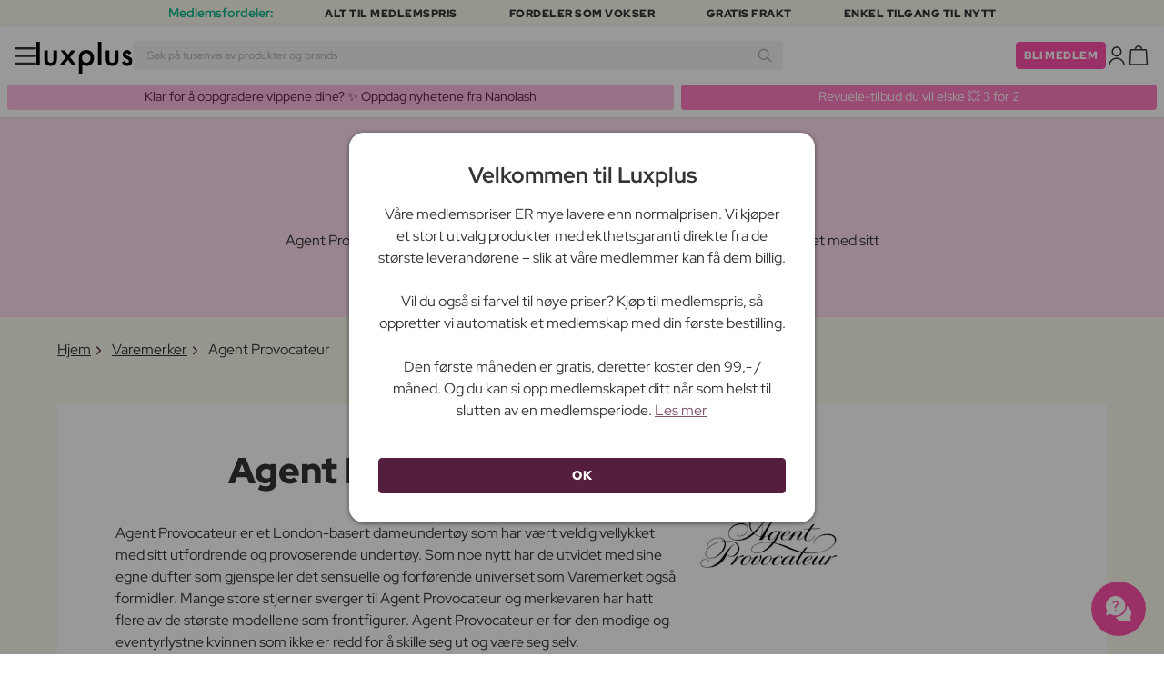

--- FILE ---
content_type: text/html; charset=UTF-8
request_url: https://www.luxplus.no/varemerke/agent-provocateur
body_size: 31789
content:
<!doctype html>
<html lang="no"
    class="">

    <head>
        <meta charset="utf-8">
        <meta name="viewport"
            content="width=device-width, initial-scale=1, maximum-scale=5">
        <link rel="shortcut icon"
            href="/favicon.ico">
        <link rel="preload"
            href="https://www.luxplus.no/build/assets/Kaio-Bold-pga5dD-X.woff2"
            as="font"
            type="font/woff2"
            crossorigin="anonymous">
        <link rel="preload"
            href="https://www.luxplus.no/build/assets/Kaio-Black-C_Xq_2rn.woff2"
            as="font"
            type="font/woff2"
            crossorigin="anonymous">
        <link rel="preload"
            href="https://www.luxplus.no/build/assets/RedHatDisplay-VariableFont_wght-CYt243Jg.woff2"
            as="font"
            type="font/woff2"
            crossorigin="anonymous">
        <link rel="preload"
            href="https://www.luxplus.no/build/assets/RedHatDisplay-Italic-VariableFont_wght-vaS-Mr_M.woff2"
            as="font"
            type="font/woff2"
            crossorigin="anonymous">
        <link rel="dns-prefetch"
            href="//luxplus.imgix.net">
        <link rel="preconnect"
            href="//luxplus.imgix.net">
                <link rel="preload"
            href="https://luxplus.imgix.net/content/icons/2025/logo.svg"
            as="image"
            type="image/svg+xml">
            <link rel="preload" as="style" href="https://www.luxplus.no/build/assets/swiper-DVtqE91n.css" /><link rel="stylesheet" href="https://www.luxplus.no/build/assets/swiper-DVtqE91n.css" data-navigate-track="reload" />    <link rel="preload" as="style" href="https://www.luxplus.no/build/assets/app-CiuazwRZ.css" /><link rel="stylesheet" href="https://www.luxplus.no/build/assets/app-CiuazwRZ.css" data-navigate-track="reload" />            <title>Agent Provocateur</title>
    <link rel="canonical"
        href="https://www.luxplus.no/varemerke/agent-provocateur" />
                <!-- Livewire Styles --><style >[wire\:loading][wire\:loading], [wire\:loading\.delay][wire\:loading\.delay], [wire\:loading\.inline-block][wire\:loading\.inline-block], [wire\:loading\.inline][wire\:loading\.inline], [wire\:loading\.block][wire\:loading\.block], [wire\:loading\.flex][wire\:loading\.flex], [wire\:loading\.table][wire\:loading\.table], [wire\:loading\.grid][wire\:loading\.grid], [wire\:loading\.inline-flex][wire\:loading\.inline-flex] {display: none;}[wire\:loading\.delay\.none][wire\:loading\.delay\.none], [wire\:loading\.delay\.shortest][wire\:loading\.delay\.shortest], [wire\:loading\.delay\.shorter][wire\:loading\.delay\.shorter], [wire\:loading\.delay\.short][wire\:loading\.delay\.short], [wire\:loading\.delay\.default][wire\:loading\.delay\.default], [wire\:loading\.delay\.long][wire\:loading\.delay\.long], [wire\:loading\.delay\.longer][wire\:loading\.delay\.longer], [wire\:loading\.delay\.longest][wire\:loading\.delay\.longest] {display: none;}[wire\:offline][wire\:offline] {display: none;}[wire\:dirty]:not(textarea):not(input):not(select) {display: none;}:root {--livewire-progress-bar-color: #2299dd;}[x-cloak] {display: none !important;}[wire\:cloak] {display: none !important;}</style>
                <script>
    const consentTypes = ['Marketing', 'Analytics'];

    function generateConsentPropName(prop) {
        return 'sleeknote' + prop + 'Consent';
    }

    consentTypes.forEach(function(prop) {
        let consentPropName = generateConsentPropName(prop);

        if (!(consentPropName in window)) {
            window[consentPropName] = false;
        }
    });

    window.addEventListener('CookieInformationConsentGiven', function() {
        let cookieProps = ['cookie_cat_marketing', 'cookie_cat_statistic'];

        cookieProps.forEach(function(prop, index) {
            if (window.CookieInformation.getConsentGivenFor(prop)) {
                let consentPropName = generateConsentPropName(consentTypes[index]);
                window[consentPropName] = true;
            }
        });
    });
</script>

<script id="sleeknoteScript"
    type="text/javascript">
    (function() {
        let sleeknoteScriptTag = document.createElement("script");
        sleeknoteScriptTag.type = "text/javascript";
        sleeknoteScriptTag.charset = "utf-8";
        sleeknoteScriptTag.src = ("//sleeknotecustomerscripts.sleeknote.com/172898.js");
        let s = document.getElementById("sleeknoteScript");
        s.parentNode.insertBefore(sleeknoteScriptTag, s);
    })();
</script>
        <script src="https://cdn.behamics.com/luxplus/behamics.js"
    defer></script>
        <script type="text/javascript">
    (function(c, l, a, r, i, t, y) {
        c[a] = c[a] || function() {
            (c[a].q = c[a].q || []).push(arguments)
        };
        t = l.createElement(r);
        t.async = 1;
        t.src = "https://www.clarity.ms/tag/" + i;
        y = l.getElementsByTagName(r)[0];
        y.parentNode.insertBefore(t, y);
    })(window, document, "clarity", "script", "lffnkyop3s");
</script>
        <script>
    window.dataLayer = window.dataLayer || [];
    window.dataLayer = [{"userStatus":"not-logged-in","userId":"","countryCode":"no","languageCode":"no","membership_status":"not a member","membership_date":"","membership_days":null,"membership_period":"","last_visit":"","last_purchase":"","gs":false,"email":"","phone":"","emailHash":"","phoneHash":"","ufHash":"","ulHash":"","uaHash":"","upnHash":"","ucHash":"","linkCampaignId":0,"referralId":"","membershipTypeId":0,"split-test":""}];
</script>
        <script>
    ! function() {
        "use strict";

        function l(e) {
            for (var t = e, r = 0, n = document.cookie.split(";"); r < n.length; r++) {
                var o = n[r].split("=");
                if (o[0].trim() === t) return o[1]
            }
        }

        function s(e) {
            return localStorage.getItem(e)
        }

        function u(e) {
            return window[e]
        }

        function A(e, t) {
            e = document.querySelector(e);
            return t ? null == e ? void 0 : e.getAttribute(t) : null == e ? void 0 : e.textContent
        }
        var e = window,
            t = document,
            r = "script",
            n = "dataLayer",
            o = 'https:\/\/ssc.luxplus.no',
            a = "",
            i = "7k7yctqoqfv",
            c = '9n1=aWQ9R1RNLVBSWlNDUU0%3D\u0026sort=asc',
            g = "cookie",
            v = "sck",
            E = "",
            d = !1;
        try {
            var d = !!g && (m = navigator.userAgent, !!(m = new RegExp("Version/([0-9._]+)(.*Mobile)?.*Safari.*").exec(
                    m))) && 16.4 <= parseFloat(m[1]),
                f = "stapeUserId" === g,
                I = d && !f ? function(e, t, r) {
                    void 0 === t && (t = "");
                    var n = {
                            cookie: l,
                            localStorage: s,
                            jsVariable: u,
                            cssSelector: A
                        },
                        t = Array.isArray(t) ? t : [t];
                    if (e && n[e])
                        for (var o = n[e], a = 0, i = t; a < i.length; a++) {
                            var c = i[a],
                                c = r ? o(c, r) : o(c);
                            if (c) return c
                        } else console.warn("invalid uid source", e)
                }(g, v, E) : void 0;
            d = d && (!!I || f)
        } catch (e) {
            console.error(e)
        }
        var m = e,
            g = (m[n] = m[n] || [], m[n].push({
                "gtm.start": (new Date).getTime(),
                event: "gtm.js"
            }), t.getElementsByTagName(r)[0]),
            v = I ? "&bi=" + encodeURIComponent(I) : "",
            E = t.createElement(r),
            f = (d && (i = 8 < i.length ? i.replace(/([a-z]{8}$)/, "kp$1") : "kp" + i), !d && a ? a : o);
        E.async = !0, E.src = f + "/" + i + ".js?" + c + v, null != (e = g.parentNode) && e.insertBefore(E, g)
    }();
</script>

        <script async
    src="https://helloretailcdn.com/helloretail.js"></script>
<script>
    hrq = window.hrq || [];
    hrq.push(['init', {}]);
    hrq.push(function(sdk) {
        if (!CookieInformation.getConsentGivenFor('cookie_cat_marketing')) {
            sdk.setTrackingOptOut(true);
        }
    });

    </script>

        <script>
            function isIOS() {
                return /iPad|iPhone|iPod/.test(navigator.userAgent);
            }

            var isIos = isIOS();

            document.documentElement.classList.add(isIos ? "os-ios" : "os-google");
        </script>
    </head>

    <body class="">
            <script type="application/ld+json">
        {"@context":"https:\/\/schema.org","@type":"BreadcrumbList","itemListElement":[{"@type":"ListItem","position":{},"name":{},"item":{}},{"@type":"ListItem","position":{},"name":{},"item":{}},{"@type":"ListItem","position":{},"name":{},"item":{}}]}
    </script>
            <div class="top-bar">
        <div class="lux-container max-w-md">
            <div class="lux-field lux-mobile-only">
                <div class="lux-field lux-text">
                    <p class="font-bold">Medlemsfordeler:</p>
                </div>

                <div class="top-bar-mobile   hide-pagination swiper swiper-slider"
    id="swiper_69762d9a03b18"
    data-per-view="1"
    data-gap="24"
    data-center-slides=""
    data-center-bounds=""
    data-breakpoints="[]"
    data-initial-slide="0"
    data-focus-center=""
    data-loop=""
    data-autoplay="1"
    data-autoplay-delay="5000"
    data-thumbs-id=""
    style="--swiperGap: 24px;">
    <div class="swiper-wrapper ">
        <div class="swiper-slide ">
    <div class="lux-field lux-box-title">
                            <p>Alt til medlemspris</p>
                        </div>
</div>

                    <div class="swiper-slide ">
    <div class="lux-field lux-box-title">
                            <p>Fordeler som vokser</p>
                        </div>
</div>

                    <div class="swiper-slide ">
    <div class="lux-field lux-box-title">
                            <p>Gratis frakt</p>
                        </div>
</div>

                    <div class="swiper-slide ">
    <div class="lux-field lux-box-title">
                            <p>Enkel tilgang til nytt</p>
                        </div>
</div>
    </div>

    
    </div>

            </div>

            <div class="lux-field lux-desktop-only">
                <div class="lux-field lux-content-between">
                    <div class="lux-field lux-text">
                        <p class="font-bold">Medlemsfordeler:</p>
                    </div>

                    <div class="lux-field lux-box-title">
                        <p>Alt til medlemspris</p>
                    </div>

                    <div class="lux-field lux-box-title">
                        <p>Fordeler som vokser</p>
                    </div>

                    <div class="lux-field lux-box-title">
                        <p>Gratis frakt</p>
                    </div>

                    <div class="lux-field lux-box-title">
                        <p>Enkel tilgang til nytt</p>
                    </div>
                </div>
            </div>
        </div>
    </div>

    <header>
        <div class="lux-header">
    <div class="lux-container full-width">
        <div class="lux-header-container">
            <div class="lux-left">
                <a class="lux-header-button burger-menu d-xl-none" href="javascript:void(0);" onclick="window.mobileMenu.show()" id="Overview">
    <img src="/img/null.png"
    style="--svg: url(https://luxplus.imgix.net/content/icons/2025/burger.svg)"
    alt=""
    class="lux-svg-icon icon menu">

    <div class="lux-field lux-text no">
        <p>
            Meny
        </p>
    </div>

    
</a>

                <a class="lux-header-logo"
                    href="/">
                    <img src="https://luxplus.imgix.net/content/icons/2025/logo-favicon.svg"
                        class="topbar-logo favicon"
                        alt="">
                    <img src="https://luxplus.imgix.net/content/icons/2025/logo.svg"
                        class="topbar-logo logo"
                        alt="">
                </a>
            </div>

            <div class="lux-center shrinking-element">
                <div class="lux-field lux-header-search">
                    <form method="GET"
    action="/search"
    id="search-field-form">
    <label for="search-input-field"
        class="search-input">
        <input id="search-input-field"
            name="q"
            class="hello-search-not-member"
            type="text"
            maxlength="50"
            placeholder="Søk på tusenvis av produkter og brands"
            autocomplete="off">

        <img src="/img/null.png"
    style="--svg: url(https://luxplus.imgix.net/content/icons/2025/search.svg)"
    alt=""
    class="lux-svg-icon ">
    </label>
</form>
                </div>
            </div>

            <div class="lux-right">
                <div class="lux-header-button lux-search-button">
                    <img src="/img/null.png"
    style="--svg: url(https://luxplus.imgix.net/content/icons/2025/search.svg)"
    alt=""
    class="lux-svg-icon ">
                </div>

                
                                                            <div class="lux-button">
                            <a href="/medlemskap"
                                class="btn btn-sm btn-action">
                                Bli medlem
                            </a>
                        </div>
                    
                    <a class="lux-header-button account" data-toggle="lux-popup" data-target="lux-panel-login" href="#" onclick="return false;">
    <img src="/img/null.png"
    style="--svg: url(https://luxplus.imgix.net/content/icons/2025/profile.svg)"
    alt=""
    class="lux-svg-icon icon account">

    <div class="lux-field lux-text no">
        <p>
            Logg Inn
        </p>
    </div>

    
</a>
                
                <a href="/kurv"
    class="lux-header-button  basket">
    <img src="/img/null.png"
    style="--svg: url(https://luxplus.imgix.net/content/icons/2025/basket.svg)"
    alt=""
    class="lux-svg-icon icon cart">

    <span
        class="header-button-counter non-member ">
            </span>

    <div class="lux-field lux-text no">
        <p>
            Handlekurv
        </p>
    </div>
</a>
            </div>

            <div class="lux-footer">
                <ul class="lux-main-menu">
            <li class="">
            <a class="lux-menu-link section"
                data-id="section_news"
                href="/nye-produkter">
                Nyheter
            </a>
        </li>
            <li class="">
            <a class="lux-menu-link section"
                data-id="section_sale"
                href="/sale">
                Tilbud
            </a>
        </li>
            <li class="">
            <a class="lux-menu-link section"
                data-id="section_inspiration"
                href="/tilbake-paa-lager">
                Inspirasjon
            </a>
        </li>
            <li class="">
            <a class="lux-menu-link section"
                data-id="section_trending"
                href="/trending">
                Trending
            </a>
        </li>
            <li class="">
            <a class="lux-menu-link section"
                data-id="section_7"
                href="/section/makeup">
                Sminke
            </a>
        </li>
            <li class="">
            <a class="lux-menu-link section"
                data-id="section_8"
                href="/section/hudpleie">
                Hudpleie
            </a>
        </li>
            <li class="">
            <a class="lux-menu-link section"
                data-id="section_9"
                href="/section/parfyme">
                Parfyme
            </a>
        </li>
            <li class="">
            <a class="lux-menu-link section"
                data-id="section_10"
                href="/section/haar">
                Hår
            </a>
        </li>
            <li class="">
            <a class="lux-menu-link section"
                data-id="section_2"
                href="/section/menn">
                Menn
            </a>
        </li>
            <li class="">
            <a class="lux-menu-link section"
                data-id="section_11"
                href="/section/helse-og-velvaere">
                Helse &amp; velvære
            </a>
        </li>
            <li class="">
            <a class="lux-menu-link section"
                data-id="section_14"
                href="/section/hjem">
                Hjem
            </a>
        </li>
            <li class="">
            <a class="lux-menu-link section"
                data-id="section_4"
                href="/section/luxliving">
                Personlig Pleie
            </a>
        </li>
            <li class="">
            <a class="lux-menu-link section"
                data-id="section_3"
                href="/section/mor-og-barn">
                Mor &amp; barn
            </a>
        </li>
            <li class="">
            <a class="lux-menu-link section"
                data-id="section_outlet"
                href="/outlet">
                Outlet
            </a>
        </li>
    </ul>
                <div class="lux-main-menu-overlay">
                                                <div class="lux-section-menu"
    data-id="section_inspiration">
    <div class="lux-category-menu">
    <a href="/tilbake-paa-lager"
                                    class="lux-menu-link category">
                                    Tilbake på lager
                                </a>
</div>
                                                                                <div class="lux-category-menu">
    <a href="/nye-varer-paa-vei-til-lager"
                                    class="lux-menu-link category">
                                    Kommer snart
                                </a>
</div>
                                                                                <div class="lux-category-menu">
    <a href="/luxmagazine"
                                    class="lux-menu-link category">
                                    Luxmagazine
                                </a>
</div>
                                                                                <div class="lux-category-menu">
    <a href="/luxury"
                                    class="lux-menu-link category">
                                    Luxus
                                </a>
</div>
                                                                                <div class="lux-category-menu">
    <a href="/alle-varemerker"
                                    class="lux-menu-link category">
                                    Brands
                                </a>
</div>
</div>
                                            <div class="lux-section-menu"
    data-id="section_7">
    <div class="lux-category-menu">
    <a href="/kategori/oyne"
                                    class="lux-menu-link category">
                                    Øyne
                                </a>

                                                                    <ul class="lux-subcategory-menu">
                                                                                                                                    <li>
                                                    <a href="/underkategori/mascara"
                                                        class="lux-menu-link subcategory">
                                                        Mascara
                                                    </a>
                                                </li>
                                                                                                                                                                                <li>
                                                    <a href="/underkategori/loesvipper"
                                                        class="lux-menu-link subcategory">
                                                        Løsvipper
                                                    </a>
                                                </li>
                                                                                                                                                                                <li>
                                                    <a href="/underkategori/oeyenbryn"
                                                        class="lux-menu-link subcategory">
                                                        Øyenbryn
                                                    </a>
                                                </li>
                                                                                                                                                                                <li>
                                                    <a href="/underkategori/vippeserum"
                                                        class="lux-menu-link subcategory">
                                                        Vippeserum
                                                    </a>
                                                </li>
                                                                                                                                                                                <li>
                                                    <a href="/underkategori/oeyenskygge"
                                                        class="lux-menu-link subcategory">
                                                        Øyenskygge
                                                    </a>
                                                </li>
                                                                                                                                                                                <li>
                                                    <a href="/underkategori/eyeliner"
                                                        class="lux-menu-link subcategory">
                                                        Eyeliner
                                                    </a>
                                                </li>
                                                                                                                                                                                <li>
                                                    <a href="/underkategori/vipper-og-bryn"
                                                        class="lux-menu-link subcategory">
                                                        Vippe- &amp; øyenbrynsfarge
                                                    </a>
                                                </li>
                                                                                                                                                                                <li>
                                                    <a href="/underkategori/fargede-kontaktlinser"
                                                        class="lux-menu-link subcategory">
                                                        Fargede kontaktlinser
                                                    </a>
                                                </li>
                                                                                                                                                                                                                                                                                                                                                                                                                                                                                                                                                                                                                                                                                                                                                                                                                                                                                                                                                                                                                                                
                                        <li>
                                            <a href="/kategori/oyne"
                                                class="lux-menu-link show-all">
                                                Se alle

                                                <img src="/img/null.png"
    style="--svg: url(https://luxplus.imgix.net/content/icons/2025/arrow-right.svg)"
    alt=""
    class="lux-svg-icon ">
                                            </a>
                                        </li>
                                    </ul>
</div>
                                                                                <div class="lux-category-menu">
    <a href="/kategori/ansikt"
                                    class="lux-menu-link category">
                                    Ansikt
                                </a>

                                                                    <ul class="lux-subcategory-menu">
                                                                                                                                    <li>
                                                    <a href="/underkategori/foundation"
                                                        class="lux-menu-link subcategory">
                                                        Foundation
                                                    </a>
                                                </li>
                                                                                                                                                                                <li>
                                                    <a href="/underkategori/blush"
                                                        class="lux-menu-link subcategory">
                                                        Blush
                                                    </a>
                                                </li>
                                                                                                                                                                                <li>
                                                    <a href="/underkategori/concealer-og-highlighter"
                                                        class="lux-menu-link subcategory">
                                                        Concealer
                                                    </a>
                                                </li>
                                                                                                                                                                                <li>
                                                    <a href="/underkategori/bb-cc-cream"
                                                        class="lux-menu-link subcategory">
                                                        BB &amp; CC cream
                                                    </a>
                                                </li>
                                                                                                                                                                                <li>
                                                    <a href="/underkategori/setting-spray"
                                                        class="lux-menu-link subcategory">
                                                        Setting spray
                                                    </a>
                                                </li>
                                                                                                                                                                                <li>
                                                    <a href="/underkategori/pudder"
                                                        class="lux-menu-link subcategory">
                                                        Pudder
                                                    </a>
                                                </li>
                                                                                                                                                                                <li>
                                                    <a href="/underkategori/primer"
                                                        class="lux-menu-link subcategory">
                                                        Primer
                                                    </a>
                                                </li>
                                                                                                                                                                                <li>
                                                    <a href="/underkategori/solpudder"
                                                        class="lux-menu-link subcategory">
                                                        Bronzer
                                                    </a>
                                                </li>
                                                                                                                                                                                <li>
                                                    <a href="/underkategori/highlighter"
                                                        class="lux-menu-link subcategory">
                                                        Highlighter
                                                    </a>
                                                </li>
                                                                                                                                                                                <li>
                                                    <a href="/underkategori/farget-dagkrem"
                                                        class="lux-menu-link subcategory">
                                                        Farget dagkrem
                                                    </a>
                                                </li>
                                                                                                                                                                                                                                                                                                                                                                                                                                                                                                                                                                                                                                                                                                                                                                                                                                                                                                                                                                                                                                                
                                        <li>
                                            <a href="/kategori/ansikt"
                                                class="lux-menu-link show-all">
                                                Se alle

                                                <img src="/img/null.png"
    style="--svg: url(https://luxplus.imgix.net/content/icons/2025/arrow-right.svg)"
    alt=""
    class="lux-svg-icon ">
                                            </a>
                                        </li>
                                    </ul>
</div>
                                                                                <div class="lux-category-menu">
    <a href="/kategori/utforsk-sminke"
                                    class="lux-menu-link category">
                                    Utforsk
                                </a>

                                                                    <ul class="lux-subcategory-menu">
                                                                                                                                    <li>
                                                    <a href="/underkategori/bestsellers-makeup"
                                                        class="lux-menu-link subcategory">
                                                        Bestsellers
                                                    </a>
                                                </li>
                                                                                                                                                                                <li>
                                                    <a href="/underkategori/k-beauty-sminke"
                                                        class="lux-menu-link subcategory">
                                                        K-Beauty Sminke
                                                    </a>
                                                </li>
                                                                                                                                                                                <li>
                                                    <a href="/underkategori/gaveesker-makeup"
                                                        class="lux-menu-link subcategory">
                                                        Gaveesker
                                                    </a>
                                                </li>
                                                                                                                                                                                <li>
                                                    <a href="/underkategori/make-up-trends"
                                                        class="lux-menu-link subcategory">
                                                        Festival Sminke
                                                    </a>
                                                </li>
                                                                                                                                                                                <li>
                                                    <a href="/underkategori/contour-kit"
                                                        class="lux-menu-link subcategory">
                                                        Contour Kit
                                                    </a>
                                                </li>
                                                                                                                                                                                                                                                                                                                                                                                                                                                                                                                                                                                                                                                                                                                                                                                                                                                                                                                                                                                                                                                
                                        <li>
                                            <a href="/kategori/utforsk-sminke"
                                                class="lux-menu-link show-all">
                                                Se alle

                                                <img src="/img/null.png"
    style="--svg: url(https://luxplus.imgix.net/content/icons/2025/arrow-right.svg)"
    alt=""
    class="lux-svg-icon ">
                                            </a>
                                        </li>
                                    </ul>
</div>
                                                                                <div class="lux-category-menu">
    <a href="/kategori/laepper"
                                    class="lux-menu-link category">
                                    Lepper
                                </a>

                                                                    <ul class="lux-subcategory-menu">
                                                                                                                                    <li>
                                                    <a href="/underkategori/leppestift-og-lipgloss"
                                                        class="lux-menu-link subcategory">
                                                        Leppestift
                                                    </a>
                                                </li>
                                                                                                                                                                                <li>
                                                    <a href="/underkategori/lipgloss"
                                                        class="lux-menu-link subcategory">
                                                        Lipgloss
                                                    </a>
                                                </li>
                                                                                                                                                                                <li>
                                                    <a href="/underkategori/lipliner"
                                                        class="lux-menu-link subcategory">
                                                        Lipliner
                                                    </a>
                                                </li>
                                                                                                                                                                                <li>
                                                    <a href="/underkategori/lip-stain"
                                                        class="lux-menu-link subcategory">
                                                        Lip Stain
                                                    </a>
                                                </li>
                                                                                                                                                                                <li>
                                                    <a href="/underkategori/lip-oil"
                                                        class="lux-menu-link subcategory">
                                                        Lip Oil
                                                    </a>
                                                </li>
                                                                                                                                                                                <li>
                                                    <a href="/underkategori/lip-plumper"
                                                        class="lux-menu-link subcategory">
                                                        Lip plumper
                                                    </a>
                                                </li>
                                                                                                                                                                                                                                                                                                                                                                                                                                                                                                                                                                                                                                                                                                                                                                                                                                                                                                                                                                                                                                                
                                        <li>
                                            <a href="/kategori/laepper"
                                                class="lux-menu-link show-all">
                                                Se alle

                                                <img src="/img/null.png"
    style="--svg: url(https://luxplus.imgix.net/content/icons/2025/arrow-right.svg)"
    alt=""
    class="lux-svg-icon ">
                                            </a>
                                        </li>
                                    </ul>
</div>
                                                                                <div class="lux-category-menu">
    <a href="/kategori/tilbehor"
                                    class="lux-menu-link category">
                                    Tilbehør
                                </a>

                                                                    <ul class="lux-subcategory-menu">
                                                                                                                                    <li>
                                                    <a href="/underkategori/boerster-og-applikatorer"
                                                        class="lux-menu-link subcategory">
                                                        Sminkekoster
                                                    </a>
                                                </li>
                                                                                                                                                                                <li>
                                                    <a href="/underkategori/sminke-tilbehoer"
                                                        class="lux-menu-link subcategory">
                                                        Tilbehør
                                                    </a>
                                                </li>
                                                                                                                                                                                <li>
                                                    <a href="/underkategori/sminkesvamp"
                                                        class="lux-menu-link subcategory">
                                                        Sminkesvamp
                                                    </a>
                                                </li>
                                                                                                                                                                                <li>
                                                    <a href="/underkategori/oeyenvippetang"
                                                        class="lux-menu-link subcategory">
                                                        Øyenvippetang
                                                    </a>
                                                </li>
                                                                                                                                                                                <li>
                                                    <a href="/underkategori/pinsett"
                                                        class="lux-menu-link subcategory">
                                                        Pinsett
                                                    </a>
                                                </li>
                                                                                                                                                                                                                                                                                                                                                                                                                                                                                                                                                                                                                                                                                                                                                                                                                                                                                                                                                                                                                                                
                                        <li>
                                            <a href="/kategori/tilbehor"
                                                class="lux-menu-link show-all">
                                                Se alle

                                                <img src="/img/null.png"
    style="--svg: url(https://luxplus.imgix.net/content/icons/2025/arrow-right.svg)"
    alt=""
    class="lux-svg-icon ">
                                            </a>
                                        </li>
                                    </ul>
</div>
                                                                                <div class="lux-category-menu">
    <a href="/kategori/negler"
                                    class="lux-menu-link category">
                                    Negler
                                </a>

                                                                    <ul class="lux-subcategory-menu">
                                                                                                                                    <li>
                                                    <a href="/underkategori/neglelakk"
                                                        class="lux-menu-link subcategory">
                                                        Neglelakk
                                                    </a>
                                                </li>
                                                                                                                                                                                <li>
                                                    <a href="/underkategori/neglepleie"
                                                        class="lux-menu-link subcategory">
                                                        Neglepleie
                                                    </a>
                                                </li>
                                                                                                                                                                                <li>
                                                    <a href="/underkategori/loesnegler"
                                                        class="lux-menu-link subcategory">
                                                        Løsnegler
                                                    </a>
                                                </li>
                                                                                                                                                                                <li>
                                                    <a href="/underkategori/neglefil-negleklipper"
                                                        class="lux-menu-link subcategory">
                                                        Neglefil &amp; negleklipper
                                                    </a>
                                                </li>
                                                                                                                                                                                <li>
                                                    <a href="/underkategori/gellack"
                                                        class="lux-menu-link subcategory">
                                                        Gellack
                                                    </a>
                                                </li>
                                                                                                                                                                                <li>
                                                    <a href="/underkategori/top-coat-and-base"
                                                        class="lux-menu-link subcategory">
                                                        Top coat &amp; base
                                                    </a>
                                                </li>
                                                                                                                                                                                <li>
                                                    <a href="/underkategori/neglelakkfjerner"
                                                        class="lux-menu-link subcategory">
                                                        Neglelakkfjerner
                                                    </a>
                                                </li>
                                                                                                                                                                                <li>
                                                    <a href="/underkategori/manikyrsett"
                                                        class="lux-menu-link subcategory">
                                                        Manikyrsett
                                                    </a>
                                                </li>
                                                                                                                                                                                                                                                                                                                                                                                                                                                                                                                                                                                                                                                                                                                                                                                                                                                                                                                                                                                                                                                
                                        <li>
                                            <a href="/kategori/negler"
                                                class="lux-menu-link show-all">
                                                Se alle

                                                <img src="/img/null.png"
    style="--svg: url(https://luxplus.imgix.net/content/icons/2025/arrow-right.svg)"
    alt=""
    class="lux-svg-icon ">
                                            </a>
                                        </li>
                                    </ul>
</div>
</div>
                                <div class="lux-section-menu"
    data-id="section_8">
    <div class="lux-category-menu">
    <a href="/kategori/shop-etter-hudtype"
                                    class="lux-menu-link category">
                                    Shop etter hudtype &amp; behov
                                </a>

                                                                    <ul class="lux-subcategory-menu">
                                                                                                                                    <li>
                                                    <a href="/underkategori/torr-hud"
                                                        class="lux-menu-link subcategory">
                                                        Tørr hud
                                                    </a>
                                                </li>
                                                                                                                                                                                <li>
                                                    <a href="/underkategori/roedme"
                                                        class="lux-menu-link subcategory">
                                                        Rødme
                                                    </a>
                                                </li>
                                                                                                                                                                                <li>
                                                    <a href="/underkategori/anti-age"
                                                        class="lux-menu-link subcategory">
                                                        Anti age
                                                    </a>
                                                </li>
                                                                                                                                                                                <li>
                                                    <a href="/underkategori/pigmentflekker"
                                                        class="lux-menu-link subcategory">
                                                        Pigmentflekker
                                                    </a>
                                                </li>
                                                                                                                                                                                <li>
                                                    <a href="/underkategori/sensitiv-hud"
                                                        class="lux-menu-link subcategory">
                                                        Sensitiv hud
                                                    </a>
                                                </li>
                                                                                                                                                                                <li>
                                                    <a href="/underkategori/fet-hud"
                                                        class="lux-menu-link subcategory">
                                                        Fet hud
                                                    </a>
                                                </li>
                                                                                                                                                                                <li>
                                                    <a href="/underkategori/uren-hud"
                                                        class="lux-menu-link subcategory">
                                                        Uren hud
                                                    </a>
                                                </li>
                                                                                                                                                                                <li>
                                                    <a href="/underkategori/kombinert-hud"
                                                        class="lux-menu-link subcategory">
                                                        Kombinert hud
                                                    </a>
                                                </li>
                                                                                                                                                                                <li>
                                                    <a href="/underkategori/strekkmaerker"
                                                        class="lux-menu-link subcategory">
                                                        Strekkmerker
                                                    </a>
                                                </li>
                                                                                                                                                                                <li>
                                                    <a href="/underkategori/cellulitter"
                                                        class="lux-menu-link subcategory">
                                                        Cellulitter
                                                    </a>
                                                </li>
                                                                                                                                                                                                                                                                                                                                                                                                                                                                                                                                                                                                                                                                                                                                                                                                                                                                                                                                                                                                                                                
                                        <li>
                                            <a href="/kategori/shop-etter-hudtype"
                                                class="lux-menu-link show-all">
                                                Se alle

                                                <img src="/img/null.png"
    style="--svg: url(https://luxplus.imgix.net/content/icons/2025/arrow-right.svg)"
    alt=""
    class="lux-svg-icon ">
                                            </a>
                                        </li>
                                    </ul>
</div>
                                                                                <div class="lux-category-menu">
    <a href="/kategori/gaver"
                                    class="lux-menu-link category">
                                    Utforsk
                                </a>

                                                                    <ul class="lux-subcategory-menu">
                                                                                                                                    <li>
                                                    <a href="/underkategori/k-beauty"
                                                        class="lux-menu-link subcategory">
                                                        K-Beauty
                                                    </a>
                                                </li>
                                                                                                                                                                                <li>
                                                    <a href="/underkategori/bestsellers-skincare"
                                                        class="lux-menu-link subcategory">
                                                        Bestsellers
                                                    </a>
                                                </li>
                                                                                                                                                                                <li>
                                                    <a href="/underkategori/velvaere-hudpleie"
                                                        class="lux-menu-link subcategory">
                                                        Velvære
                                                    </a>
                                                </li>
                                                                                                                                                                                <li>
                                                    <a href="/underkategori/gaveesker"
                                                        class="lux-menu-link subcategory">
                                                        Gaveesker
                                                    </a>
                                                </li>
                                                                                                                                                                                <li>
                                                    <a href="/underkategori/hudpleie-reisestoerrelser"
                                                        class="lux-menu-link subcategory">
                                                        Reisestørrelser
                                                    </a>
                                                </li>
                                                                                                                                                                                                                                                                                                                                                                                                                                                                                                                                                                                                                                                                                                                                                                                                                                                                                                                                                                                                                                                
                                        <li>
                                            <a href="/kategori/gaver"
                                                class="lux-menu-link show-all">
                                                Se alle

                                                <img src="/img/null.png"
    style="--svg: url(https://luxplus.imgix.net/content/icons/2025/arrow-right.svg)"
    alt=""
    class="lux-svg-icon ">
                                            </a>
                                        </li>
                                    </ul>
</div>
                                                                                <div class="lux-category-menu">
    <a href="/kategori/ansiktspleie"
                                    class="lux-menu-link category">
                                    Ansiktspleie
                                </a>

                                                                    <ul class="lux-subcategory-menu">
                                                                                                                                    <li>
                                                    <a href="/underkategori/ansiktskrem-kvinner"
                                                        class="lux-menu-link subcategory">
                                                        Ansiktskrem
                                                    </a>
                                                </li>
                                                                                                                                                                                <li>
                                                    <a href="/underkategori/serum"
                                                        class="lux-menu-link subcategory">
                                                        Serum
                                                    </a>
                                                </li>
                                                                                                                                                                                <li>
                                                    <a href="/underkategori/ansiktsrens-og-saape-kvinner"
                                                        class="lux-menu-link subcategory">
                                                        Ansiktsrens
                                                    </a>
                                                </li>
                                                                                                                                                                                <li>
                                                    <a href="/underkategori/masker-og-skrubber-kvinner"
                                                        class="lux-menu-link subcategory">
                                                        Ansiktsmaske
                                                    </a>
                                                </li>
                                                                                                                                                                                <li>
                                                    <a href="/underkategori/skintonic"
                                                        class="lux-menu-link subcategory">
                                                        Skintonic
                                                    </a>
                                                </li>
                                                                                                                                                                                <li>
                                                    <a href="/underkategori/gua-sha-og-dermarollers"
                                                        class="lux-menu-link subcategory">
                                                        Hudpleie Tilbehør
                                                    </a>
                                                </li>
                                                                                                                                                                                <li>
                                                    <a href="/underkategori/oeyekrem"
                                                        class="lux-menu-link subcategory">
                                                        Øyekrem
                                                    </a>
                                                </li>
                                                                                                                                                                                <li>
                                                    <a href="/underkategori/leppepleie"
                                                        class="lux-menu-link subcategory">
                                                        Leppepleie
                                                    </a>
                                                </li>
                                                                                                                                                                                <li>
                                                    <a href="/underkategori/face-mist"
                                                        class="lux-menu-link subcategory">
                                                        Face mist
                                                    </a>
                                                </li>
                                                                                                                                                                                <li>
                                                    <a href="/underkategori/essence"
                                                        class="lux-menu-link subcategory">
                                                        Essence
                                                    </a>
                                                </li>
                                                                                                                                                                                <li>
                                                    <a href="/underkategori/sminkefjerner"
                                                        class="lux-menu-link subcategory">
                                                        Sminkefjerner
                                                    </a>
                                                </li>
                                                                                                                                                                                <li>
                                                    <a href="/underkategori/ansiktsolje"
                                                        class="lux-menu-link subcategory">
                                                        Ansiktsolje
                                                    </a>
                                                </li>
                                                                                                                                                                                                                                                                                                                                                                                                                                                                                                                                                                                                                                                                                                                                                                                                                                                                                                                                                                                                                                                
                                        <li>
                                            <a href="/kategori/ansiktspleie"
                                                class="lux-menu-link show-all">
                                                Se alle

                                                <img src="/img/null.png"
    style="--svg: url(https://luxplus.imgix.net/content/icons/2025/arrow-right.svg)"
    alt=""
    class="lux-svg-icon ">
                                            </a>
                                        </li>
                                    </ul>
</div>
                                                                                <div class="lux-category-menu">
    <a href="/kategori/k-beauty"
                                    class="lux-menu-link category">
                                    K-Beauty
                                </a>

                                                                    <ul class="lux-subcategory-menu">
                                                                                                                                    <li>
                                                    <a href="/underkategori/k-beauty-serum"
                                                        class="lux-menu-link subcategory">
                                                        Serum
                                                    </a>
                                                </li>
                                                                                                                                                                                <li>
                                                    <a href="/underkategori/k-beauty-ansiktskrem"
                                                        class="lux-menu-link subcategory">
                                                        Ansiktskrem
                                                    </a>
                                                </li>
                                                                                                                                                                                <li>
                                                    <a href="/underkategori/k-beauty-toner-and-mist"
                                                        class="lux-menu-link subcategory">
                                                        Toner &amp; Mist
                                                    </a>
                                                </li>
                                                                                                                                                                                <li>
                                                    <a href="/underkategori/k-beuaty-cleansers"
                                                        class="lux-menu-link subcategory">
                                                        Cleansers
                                                    </a>
                                                </li>
                                                                                                                                                                                <li>
                                                    <a href="/underkategori/k-beauty-sheet-masks"
                                                        class="lux-menu-link subcategory">
                                                        Sheet masks
                                                    </a>
                                                </li>
                                                                                                                                                                                <li>
                                                    <a href="/underkategori/k-beauty-ansiktsmasker"
                                                        class="lux-menu-link subcategory">
                                                        Ansiktsmasker
                                                    </a>
                                                </li>
                                                                                                                                                                                <li>
                                                    <a href="/underkategori/k-beauty-solkrem"
                                                        class="lux-menu-link subcategory">
                                                        Solkrem
                                                    </a>
                                                </li>
                                                                                                                                                                                <li>
                                                    <a href="/underkategori/k-beauty-oyenpleie"
                                                        class="lux-menu-link subcategory">
                                                        Øyenpleie
                                                    </a>
                                                </li>
                                                                                                                                                                                <li>
                                                    <a href="/underkategori/k-beauty-cleansing-oil"
                                                        class="lux-menu-link subcategory">
                                                        Cleansing Oil
                                                    </a>
                                                </li>
                                                                                                                                                                                <li>
                                                    <a href="/underkategori/k-beauty-kroppspleie"
                                                        class="lux-menu-link subcategory">
                                                        Kroppspleie
                                                    </a>
                                                </li>
                                                                                                                                                                                <li>
                                                    <a href="/underkategori/k-beauty-essence"
                                                        class="lux-menu-link subcategory">
                                                        Essence
                                                    </a>
                                                </li>
                                                                                                                                                                                <li>
                                                    <a href="/underkategori/k-beauty-eksfoliering"
                                                        class="lux-menu-link subcategory">
                                                        Eksfoliering
                                                    </a>
                                                </li>
                                                                                                                                                                                                                                                                                                                                                                                                                                                                                                                                                                                                                                                                                                                                                                                                                                                                                                                                                                                                                                                
                                        <li>
                                            <a href="/kategori/k-beauty"
                                                class="lux-menu-link show-all">
                                                Se alle

                                                <img src="/img/null.png"
    style="--svg: url(https://luxplus.imgix.net/content/icons/2025/arrow-right.svg)"
    alt=""
    class="lux-svg-icon ">
                                            </a>
                                        </li>
                                    </ul>
</div>
                                                                                <div class="lux-category-menu">
    <a href="/kategori/shop-etter-ingrediens"
                                    class="lux-menu-link category">
                                    Shop etter ingrediens
                                </a>

                                                                    <ul class="lux-subcategory-menu">
                                                                                                                                    <li>
                                                    <a href="/underkategori/niacinamid"
                                                        class="lux-menu-link subcategory">
                                                        Niacinamid
                                                    </a>
                                                </li>
                                                                                                                                                                                <li>
                                                    <a href="/underkategori/hyaluronsyre"
                                                        class="lux-menu-link subcategory">
                                                        Hyaluronsyre
                                                    </a>
                                                </li>
                                                                                                                                                                                <li>
                                                    <a href="/underkategori/centella"
                                                        class="lux-menu-link subcategory">
                                                        Centella
                                                    </a>
                                                </li>
                                                                                                                                                                                <li>
                                                    <a href="/underkategori/kollagen"
                                                        class="lux-menu-link subcategory">
                                                        Kollagen
                                                    </a>
                                                </li>
                                                                                                                                                                                <li>
                                                    <a href="/underkategori/vitamin-c"
                                                        class="lux-menu-link subcategory">
                                                        Vitamin C
                                                    </a>
                                                </li>
                                                                                                                                                                                <li>
                                                    <a href="/underkategori/pdrn"
                                                        class="lux-menu-link subcategory">
                                                        PDRN
                                                    </a>
                                                </li>
                                                                                                                                                                                <li>
                                                    <a href="/underkategori/retinol"
                                                        class="lux-menu-link subcategory">
                                                        Retinol
                                                    </a>
                                                </li>
                                                                                                                                                                                <li>
                                                    <a href="/underkategori/vitamin-e"
                                                        class="lux-menu-link subcategory">
                                                        Vitamin E
                                                    </a>
                                                </li>
                                                                                                                                                                                <li>
                                                    <a href="/underkategori/aha-bha"
                                                        class="lux-menu-link subcategory">
                                                        AHA BHA
                                                    </a>
                                                </li>
                                                                                                                                                                                <li>
                                                    <a href="/underkategori/salicylsyre"
                                                        class="lux-menu-link subcategory">
                                                        Salicylsyre
                                                    </a>
                                                </li>
                                                                                                                                                                                                                                                                                                                                                                                                                                                                                                                                                                                                                                                                                                                                                                                                                                                                                                                                                                                                                                                
                                        <li>
                                            <a href="/kategori/shop-etter-ingrediens"
                                                class="lux-menu-link show-all">
                                                Se alle

                                                <img src="/img/null.png"
    style="--svg: url(https://luxplus.imgix.net/content/icons/2025/arrow-right.svg)"
    alt=""
    class="lux-svg-icon ">
                                            </a>
                                        </li>
                                    </ul>
</div>
                                                                                <div class="lux-category-menu">
    <a href="/kategori/kropspleje"
                                    class="lux-menu-link category">
                                    Kroppspleie
                                </a>

                                                                    <ul class="lux-subcategory-menu">
                                                                                                                                    <li>
                                                    <a href="/underkategori/bodylotion-kvinner"
                                                        class="lux-menu-link subcategory">
                                                        Body lotion
                                                    </a>
                                                </li>
                                                                                                                                                                                <li>
                                                    <a href="/underkategori/shower-gel"
                                                        class="lux-menu-link subcategory">
                                                        Shower gel
                                                    </a>
                                                </li>
                                                                                                                                                                                <li>
                                                    <a href="/underkategori/deodorant"
                                                        class="lux-menu-link subcategory">
                                                        Deodorant
                                                    </a>
                                                </li>
                                                                                                                                                                                <li>
                                                    <a href="/underkategori/hender-og-negler-kvinner"
                                                        class="lux-menu-link subcategory">
                                                        Håndpleie
                                                    </a>
                                                </li>
                                                                                                                                                                                <li>
                                                    <a href="/underkategori/fotpleie-kvinner"
                                                        class="lux-menu-link subcategory">
                                                        Fotpleie
                                                    </a>
                                                </li>
                                                                                                                                                                                <li>
                                                    <a href="/underkategori/haandsaape"
                                                        class="lux-menu-link subcategory">
                                                        Håndsåpe
                                                    </a>
                                                </li>
                                                                                                                                                                                <li>
                                                    <a href="/underkategori/kroppsolje"
                                                        class="lux-menu-link subcategory">
                                                        Kroppsolje
                                                    </a>
                                                </li>
                                                                                                                                                                                <li>
                                                    <a href="/underkategori/bodyscrub"
                                                        class="lux-menu-link subcategory">
                                                        Skrubb
                                                    </a>
                                                </li>
                                                                                                                                                                                <li>
                                                    <a href="/underkategori/dusjsaape-kvinner"
                                                        class="lux-menu-link subcategory">
                                                        Dusj og bad
                                                    </a>
                                                </li>
                                                                                                                                                                                <li>
                                                    <a href="/underkategori/tilbehor-kroppspleie"
                                                        class="lux-menu-link subcategory">
                                                        Tilbehør
                                                    </a>
                                                </li>
                                                                                                                                                                                                                                                                                                                                                                                                                                                                                                                                                                                                                                                                                                                                                                                                                                                                                                                                                                                                                                                
                                        <li>
                                            <a href="/kategori/kropspleje"
                                                class="lux-menu-link show-all">
                                                Se alle

                                                <img src="/img/null.png"
    style="--svg: url(https://luxplus.imgix.net/content/icons/2025/arrow-right.svg)"
    alt=""
    class="lux-svg-icon ">
                                            </a>
                                        </li>
                                    </ul>
</div>
                                                                                <div class="lux-category-menu">
    <a href="/kategori/solprodukter"
                                    class="lux-menu-link category">
                                    Solprodukter
                                </a>

                                                                    <ul class="lux-subcategory-menu">
                                                                                                                                    <li>
                                                    <a href="/underkategori/solbeskyttelse-kropp-kvinner"
                                                        class="lux-menu-link subcategory">
                                                        Solkrem
                                                    </a>
                                                </li>
                                                                                                                                                                                <li>
                                                    <a href="/underkategori/selvbruning"
                                                        class="lux-menu-link subcategory">
                                                        Selvbruning
                                                    </a>
                                                </li>
                                                                                                                                                                                <li>
                                                    <a href="/underkategori/solbeskyttelse-ansikt-kvinner"
                                                        class="lux-menu-link subcategory">
                                                        Aftersun
                                                    </a>
                                                </li>
                                                                                                                                                                                <li>
                                                    <a href="/underkategori/solspray"
                                                        class="lux-menu-link subcategory">
                                                        Solspray
                                                    </a>
                                                </li>
                                                                                                                                                                                                                                                                                                                                                                                                                                                                                                                                                                                                                                                                                                                                                                                                                                                                                                                                                                                                                                                
                                        <li>
                                            <a href="/kategori/solprodukter"
                                                class="lux-menu-link show-all">
                                                Se alle

                                                <img src="/img/null.png"
    style="--svg: url(https://luxplus.imgix.net/content/icons/2025/arrow-right.svg)"
    alt=""
    class="lux-svg-icon ">
                                            </a>
                                        </li>
                                    </ul>
</div>
                                                                                <div class="lux-category-menu">
    <a href="/kategori/dermatologisk-hudpleie"
                                    class="lux-menu-link category">
                                    Dermatologisk hudpleie
                                </a>

                                                                    <ul class="lux-subcategory-menu">
                                                                                                                                    <li>
                                                    <a href="/underkategori/ansiktspleie"
                                                        class="lux-menu-link subcategory">
                                                        Ansiktspleie
                                                    </a>
                                                </li>
                                                                                                                                                                                <li>
                                                    <a href="/underkategori/kroppspleie"
                                                        class="lux-menu-link subcategory">
                                                        Kroppspleie
                                                    </a>
                                                </li>
                                                                                                                                                                                <li>
                                                    <a href="/underkategori/solprodukter-derma"
                                                        class="lux-menu-link subcategory">
                                                        Solprodukter
                                                    </a>
                                                </li>
                                                                                                                                                                                                                                                                                                                                                                                                                                                                                                                                                                                                                                                                                                                                                                                                                                                                                                                                                                                                                                                
                                        <li>
                                            <a href="/kategori/dermatologisk-hudpleie"
                                                class="lux-menu-link show-all">
                                                Se alle

                                                <img src="/img/null.png"
    style="--svg: url(https://luxplus.imgix.net/content/icons/2025/arrow-right.svg)"
    alt=""
    class="lux-svg-icon ">
                                            </a>
                                        </li>
                                    </ul>
</div>
</div>
                                <div class="lux-section-menu"
    data-id="section_9">
    <div class="lux-category-menu">
    <a href="/kategori/til-henne"
                                    class="lux-menu-link category">
                                    Til henne
                                </a>

                                                                    <ul class="lux-subcategory-menu">
                                                                                                                                    <li>
                                                    <a href="/underkategori/parfyme-til-kvinner"
                                                        class="lux-menu-link subcategory">
                                                        Parfyme
                                                    </a>
                                                </li>
                                                                                                                                                                                <li>
                                                    <a href="/underkategori/deodorant-kvinner"
                                                        class="lux-menu-link subcategory">
                                                        Deodorant
                                                    </a>
                                                </li>
                                                                                                                                                                                <li>
                                                    <a href="/underkategori/nisjeparfymer-til-henne"
                                                        class="lux-menu-link subcategory">
                                                        Nisjeparfymer
                                                    </a>
                                                </li>
                                                                                                                                                                                <li>
                                                    <a href="/underkategori/body-mist"
                                                        class="lux-menu-link subcategory">
                                                        Body mist
                                                    </a>
                                                </li>
                                                                                                                                                                                <li>
                                                    <a href="/underkategori/parfyme-gaveesker-til-kvinner"
                                                        class="lux-menu-link subcategory">
                                                        Gaveesker
                                                    </a>
                                                </li>
                                                                                                                                                                                                                                                                                                                                                                                                                                                                                                                                                                                                                                                                                                                                                                                                                                                                                                                                                                                                                                                
                                        <li>
                                            <a href="/kategori/til-henne"
                                                class="lux-menu-link show-all">
                                                Se alle

                                                <img src="/img/null.png"
    style="--svg: url(https://luxplus.imgix.net/content/icons/2025/arrow-right.svg)"
    alt=""
    class="lux-svg-icon ">
                                            </a>
                                        </li>
                                    </ul>
</div>
                                                                                <div class="lux-category-menu">
    <a href="/kategori/duftnoter"
                                    class="lux-menu-link category">
                                    Duftnoter
                                </a>

                                                                    <ul class="lux-subcategory-menu">
                                                                                                                                    <li>
                                                    <a href="/underkategori/blomsterdufter"
                                                        class="lux-menu-link subcategory">
                                                        Blomsterdufter
                                                    </a>
                                                </li>
                                                                                                                                                                                <li>
                                                    <a href="/underkategori/orientalske-parfymer"
                                                        class="lux-menu-link subcategory">
                                                        Orientalske Dufter
                                                    </a>
                                                </li>
                                                                                                                                                                                <li>
                                                    <a href="/underkategori/vaniljedufter"
                                                        class="lux-menu-link subcategory">
                                                        Søtedufter
                                                    </a>
                                                </li>
                                                                                                                                                                                <li>
                                                    <a href="/underkategori/fruktige-dufter"
                                                        class="lux-menu-link subcategory">
                                                        Fruktigedufter
                                                    </a>
                                                </li>
                                                                                                                                                                                <li>
                                                    <a href="/underkategori/frisk-sitrusparfyme"
                                                        class="lux-menu-link subcategory">
                                                        Sitrusparfyme
                                                    </a>
                                                </li>
                                                                                                                                                                                <li>
                                                    <a href="/underkategori/parfymer-med-trenoter"
                                                        class="lux-menu-link subcategory">
                                                        Noter av tre
                                                    </a>
                                                </li>
                                                                                                                                                                                                                                                                                                                                                                                                                                                                                                                                                                                                                                                                                                                                                                                                                                                                                                                                                                                                                                                
                                        <li>
                                            <a href="/kategori/duftnoter"
                                                class="lux-menu-link show-all">
                                                Se alle

                                                <img src="/img/null.png"
    style="--svg: url(https://luxplus.imgix.net/content/icons/2025/arrow-right.svg)"
    alt=""
    class="lux-svg-icon ">
                                            </a>
                                        </li>
                                    </ul>
</div>
                                                                                <div class="lux-category-menu">
    <a href="/kategori/utforsk-parfyme"
                                    class="lux-menu-link category">
                                    Utforsk
                                </a>

                                                                    <ul class="lux-subcategory-menu">
                                                                                                                                    <li>
                                                    <a href="/underkategori/arabiske-parfymer"
                                                        class="lux-menu-link subcategory">
                                                        Arabiske Parfymer
                                                    </a>
                                                </li>
                                                                                                                                                                                <li>
                                                    <a href="/underkategori/bestsellers-fragrance"
                                                        class="lux-menu-link subcategory">
                                                        Bestsellers
                                                    </a>
                                                </li>
                                                                                                                                                                                <li>
                                                    <a href="/underkategori/vanilje"
                                                        class="lux-menu-link subcategory">
                                                        Dufter med vanilje
                                                    </a>
                                                </li>
                                                                                                                                                                                <li>
                                                    <a href="/underkategori/perfume-trends"
                                                        class="lux-menu-link subcategory">
                                                        Nisjeparfymer
                                                    </a>
                                                </li>
                                                                                                                                                                                <li>
                                                    <a href="/underkategori/paafyllbar-parfyme-og-refill"
                                                        class="lux-menu-link subcategory">
                                                        Påfyllbar Parfyme og Refill
                                                    </a>
                                                </li>
                                                                                                                                                                                <li>
                                                    <a href="/underkategori/friske-dufter"
                                                        class="lux-menu-link subcategory">
                                                        Friske Dufter
                                                    </a>
                                                </li>
                                                                                                                                                                                <li>
                                                    <a href="/underkategori/haar-parfyme"
                                                        class="lux-menu-link subcategory">
                                                        Hårparfyme
                                                    </a>
                                                </li>
                                                                                                                                                                                <li>
                                                    <a href="/underkategori/parfymeolje"
                                                        class="lux-menu-link subcategory">
                                                        Parfymeolje
                                                    </a>
                                                </li>
                                                                                                                                                                                <li>
                                                    <a href="/underkategori/perfume-layering"
                                                        class="lux-menu-link subcategory">
                                                        Layering
                                                    </a>
                                                </li>
                                                                                                                                                                                                                                                                                                                                                                                                                                                                                                                                                                                                                                                                                                                                                                                                                                                                                                                                                                                                                                                
                                        <li>
                                            <a href="/kategori/utforsk-parfyme"
                                                class="lux-menu-link show-all">
                                                Se alle

                                                <img src="/img/null.png"
    style="--svg: url(https://luxplus.imgix.net/content/icons/2025/arrow-right.svg)"
    alt=""
    class="lux-svg-icon ">
                                            </a>
                                        </li>
                                    </ul>
</div>
                                                                                <div class="lux-category-menu">
    <a href="/kategori/til-han"
                                    class="lux-menu-link category">
                                    Til han
                                </a>

                                                                    <ul class="lux-subcategory-menu">
                                                                                                                                    <li>
                                                    <a href="/underkategori/parfyme-til-menn"
                                                        class="lux-menu-link subcategory">
                                                        Parfyme
                                                    </a>
                                                </li>
                                                                                                                                                                                <li>
                                                    <a href="/underkategori/parfyme-gaveesker-til-menn"
                                                        class="lux-menu-link subcategory">
                                                        Gaver For Han
                                                    </a>
                                                </li>
                                                                                                                                                                                <li>
                                                    <a href="/underkategori/deodorant-menn"
                                                        class="lux-menu-link subcategory">
                                                        Deodorant
                                                    </a>
                                                </li>
                                                                                                                                                                                <li>
                                                    <a href="/underkategori/nisjeparfymer-til-ham"
                                                        class="lux-menu-link subcategory">
                                                        Nisjeparfymer
                                                    </a>
                                                </li>
                                                                                                                                                                                                                                                                                                                                                                                                                                                                                                                                                                                                                                                                                                                                                                                                                                                                                                                                                                                                                                                
                                        <li>
                                            <a href="/kategori/til-han"
                                                class="lux-menu-link show-all">
                                                Se alle

                                                <img src="/img/null.png"
    style="--svg: url(https://luxplus.imgix.net/content/icons/2025/arrow-right.svg)"
    alt=""
    class="lux-svg-icon ">
                                            </a>
                                        </li>
                                    </ul>
</div>
                                                                                <div class="lux-category-menu">
    <a href="/kategori/parfyme-unisex"
                                    class="lux-menu-link category">
                                    Unisex
                                </a>

                                                                    <ul class="lux-subcategory-menu">
                                                                                                                                    <li>
                                                    <a href="/underkategori/unisex-parfyme"
                                                        class="lux-menu-link subcategory">
                                                        Parfyme
                                                    </a>
                                                </li>
                                                                                                                                                                                <li>
                                                    <a href="/underkategori/nisjeparfymer-unisex"
                                                        class="lux-menu-link subcategory">
                                                        Nisjeparfymer
                                                    </a>
                                                </li>
                                                                                                                                                                                                                                                                                                                                                                                                                                                                                                                                                                                                                                                                                                                                                                                                                                                                                                                                                                                                                                                
                                        <li>
                                            <a href="/kategori/parfyme-unisex"
                                                class="lux-menu-link show-all">
                                                Se alle

                                                <img src="/img/null.png"
    style="--svg: url(https://luxplus.imgix.net/content/icons/2025/arrow-right.svg)"
    alt=""
    class="lux-svg-icon ">
                                            </a>
                                        </li>
                                    </ul>
</div>
</div>
                                <div class="lux-section-menu"
    data-id="section_10">
    <div class="lux-category-menu">
    <a href="/kategori/haarpleie"
                                    class="lux-menu-link category">
                                    Hårpleie
                                </a>

                                                                    <ul class="lux-subcategory-menu">
                                                                                                                                    <li>
                                                    <a href="/underkategori/haarkur-og-haarmasker-kvinner"
                                                        class="lux-menu-link subcategory">
                                                        Hårmasker &amp; leave-In
                                                    </a>
                                                </li>
                                                                                                                                                                                <li>
                                                    <a href="/underkategori/sjampo-kvinner"
                                                        class="lux-menu-link subcategory">
                                                        Sjampo
                                                    </a>
                                                </li>
                                                                                                                                                                                <li>
                                                    <a href="/underkategori/balsam-kvinner"
                                                        class="lux-menu-link subcategory">
                                                        Balsam
                                                    </a>
                                                </li>
                                                                                                                                                                                <li>
                                                    <a href="/underkategori/haartap"
                                                        class="lux-menu-link subcategory">
                                                        Hårtap
                                                    </a>
                                                </li>
                                                                                                                                                                                <li>
                                                    <a href="/underkategori/haarolje"
                                                        class="lux-menu-link subcategory">
                                                        Hårolje &amp; hårserum
                                                    </a>
                                                </li>
                                                                                                                                                                                <li>
                                                    <a href="/underkategori/toerrsjampo"
                                                        class="lux-menu-link subcategory">
                                                        Tørrsjampo
                                                    </a>
                                                </li>
                                                                                                                                                                                <li>
                                                    <a href="/underkategori/shampoo-balsam-refill"
                                                        class="lux-menu-link subcategory">
                                                        Shampoo og balsam refill
                                                    </a>
                                                </li>
                                                                                                                                                                                <li>
                                                    <a href="/underkategori/lusemiddel"
                                                        class="lux-menu-link subcategory">
                                                        Lusemiddel
                                                    </a>
                                                </li>
                                                                                                                                                                                                                                                                                                                                                                                                                                                                                                                                                                                                                                                                                                                                                                                                                                                                                                                                                                                                                                                
                                        <li>
                                            <a href="/kategori/haarpleie"
                                                class="lux-menu-link show-all">
                                                Se alle

                                                <img src="/img/null.png"
    style="--svg: url(https://luxplus.imgix.net/content/icons/2025/arrow-right.svg)"
    alt=""
    class="lux-svg-icon ">
                                            </a>
                                        </li>
                                    </ul>
</div>
                                                                                <div class="lux-category-menu">
    <a href="/kategori/shop-etter-behov-haar"
                                    class="lux-menu-link category">
                                    Shop etter behov
                                </a>

                                                                    <ul class="lux-subcategory-menu">
                                                                                                                                    <li>
                                                    <a href="/underkategori/krollete-haar"
                                                        class="lux-menu-link subcategory">
                                                        Krøllete hår
                                                    </a>
                                                </li>
                                                                                                                                                                                <li>
                                                    <a href="/underkategori/skadet-haar"
                                                        class="lux-menu-link subcategory">
                                                        Skadet hår
                                                    </a>
                                                </li>
                                                                                                                                                                                <li>
                                                    <a href="/underkategori/toert-haar"
                                                        class="lux-menu-link subcategory">
                                                        Tørt hår
                                                    </a>
                                                </li>
                                                                                                                                                                                <li>
                                                    <a href="/underkategori/irritert-hodebunn"
                                                        class="lux-menu-link subcategory">
                                                        Irritert hodebunn
                                                    </a>
                                                </li>
                                                                                                                                                                                <li>
                                                    <a href="/underkategori/farget-haar"
                                                        class="lux-menu-link subcategory">
                                                        Farget hår
                                                    </a>
                                                </li>
                                                                                                                                                                                <li>
                                                    <a href="/underkategori/fint-haar"
                                                        class="lux-menu-link subcategory">
                                                        Hårvolum
                                                    </a>
                                                </li>
                                                                                                                                                                                <li>
                                                    <a href="/underkategori/flass-sjampo"
                                                        class="lux-menu-link subcategory">
                                                        Flassjampo
                                                    </a>
                                                </li>
                                                                                                                                                                                <li>
                                                    <a href="/underkategori/graat-haar"
                                                        class="lux-menu-link subcategory">
                                                        Grått hår
                                                    </a>
                                                </li>
                                                                                                                                                                                                                                                                                                                                                                                                                                                                                                                                                                                                                                                                                                                                                                                                                                                                                                                                                                                                                                                
                                        <li>
                                            <a href="/kategori/shop-etter-behov-haar"
                                                class="lux-menu-link show-all">
                                                Se alle

                                                <img src="/img/null.png"
    style="--svg: url(https://luxplus.imgix.net/content/icons/2025/arrow-right.svg)"
    alt=""
    class="lux-svg-icon ">
                                            </a>
                                        </li>
                                    </ul>
</div>
                                                                                <div class="lux-category-menu">
    <a href="/kategori/utforsk-haar"
                                    class="lux-menu-link category">
                                    Utforsk
                                </a>

                                                                    <ul class="lux-subcategory-menu">
                                                                                                                                    <li>
                                                    <a href="/underkategori/bestsellers-hair"
                                                        class="lux-menu-link subcategory">
                                                        Bestsellers
                                                    </a>
                                                </li>
                                                                                                                                                                                <li>
                                                    <a href="/underkategori/curly-girl"
                                                        class="lux-menu-link subcategory">
                                                        Curly Girl
                                                    </a>
                                                </li>
                                                                                                                                                                                <li>
                                                    <a href="/underkategori/gaveesker-hair-care"
                                                        class="lux-menu-link subcategory">
                                                        Gaveesker
                                                    </a>
                                                </li>
                                                                                                                                                                                <li>
                                                    <a href="/underkategori/korean-hair-care"
                                                        class="lux-menu-link subcategory">
                                                        Koreansk hårpleie
                                                    </a>
                                                </li>
                                                                                                                                                                                <li>
                                                    <a href="/underkategori/hair-oiling"
                                                        class="lux-menu-link subcategory">
                                                        Hair Oiling
                                                    </a>
                                                </li>
                                                                                                                                                                                <li>
                                                    <a href="/underkategori/haar-reisestoerrelser"
                                                        class="lux-menu-link subcategory">
                                                        Reisestørrelser
                                                    </a>
                                                </li>
                                                                                                                                                                                <li>
                                                    <a href="/underkategori/haarvitaminer"
                                                        class="lux-menu-link subcategory">
                                                        Hårvitaminer
                                                    </a>
                                                </li>
                                                                                                                                                                                                                                                                                                                                                                                                                                                                                                                                                                                                                                                                                                                                                                                                                                                                                                                                                                                                                                                
                                        <li>
                                            <a href="/kategori/utforsk-haar"
                                                class="lux-menu-link show-all">
                                                Se alle

                                                <img src="/img/null.png"
    style="--svg: url(https://luxplus.imgix.net/content/icons/2025/arrow-right.svg)"
    alt=""
    class="lux-svg-icon ">
                                            </a>
                                        </li>
                                    </ul>
</div>
                                                                                <div class="lux-category-menu">
    <a href="/kategori/profesjonell-haarpleie"
                                    class="lux-menu-link category">
                                    Profesjonell hårpleie
                                </a>

                                                                    <ul class="lux-subcategory-menu">
                                                                                                                                    <li>
                                                    <a href="/underkategori/haarpleie-profesjonell-haarpleie"
                                                        class="lux-menu-link subcategory">
                                                        Hårpleie
                                                    </a>
                                                </li>
                                                                                                                                                                                <li>
                                                    <a href="/underkategori/sjampo-profesjonell-haarpleie"
                                                        class="lux-menu-link subcategory">
                                                        Sjampo
                                                    </a>
                                                </li>
                                                                                                                                                                                <li>
                                                    <a href="/underkategori/styling-profesjonell-haarpleie"
                                                        class="lux-menu-link subcategory">
                                                        Styling
                                                    </a>
                                                </li>
                                                                                                                                                                                <li>
                                                    <a href="/underkategori/balsam-profesjonell-haarpleie"
                                                        class="lux-menu-link subcategory">
                                                        Balsam
                                                    </a>
                                                </li>
                                                                                                                                                                                                                                                                                                                                                                                                                                                                                                                                                                                                                                                                                                                                                                                                                                                                                                                                                                                                                                                
                                        <li>
                                            <a href="/kategori/profesjonell-haarpleie"
                                                class="lux-menu-link show-all">
                                                Se alle

                                                <img src="/img/null.png"
    style="--svg: url(https://luxplus.imgix.net/content/icons/2025/arrow-right.svg)"
    alt=""
    class="lux-svg-icon ">
                                            </a>
                                        </li>
                                    </ul>
</div>
                                                                                <div class="lux-category-menu">
    <a href="/kategori/haarstyling"
                                    class="lux-menu-link category">
                                    Hårstyling
                                </a>

                                                                    <ul class="lux-subcategory-menu">
                                                                                                                                    <li>
                                                    <a href="/underkategori/haarspray"
                                                        class="lux-menu-link subcategory">
                                                        Hårspray
                                                    </a>
                                                </li>
                                                                                                                                                                                <li>
                                                    <a href="/underkategori/haarvoks"
                                                        class="lux-menu-link subcategory">
                                                        Hårvoks
                                                    </a>
                                                </li>
                                                                                                                                                                                <li>
                                                    <a href="/underkategori/varmebeskyttelse"
                                                        class="lux-menu-link subcategory">
                                                        Varmebeskyttelse
                                                    </a>
                                                </li>
                                                                                                                                                                                <li>
                                                    <a href="/underkategori/haarmousse"
                                                        class="lux-menu-link subcategory">
                                                        Hårmousse
                                                    </a>
                                                </li>
                                                                                                                                                                                <li>
                                                    <a href="/underkategori/haargele"
                                                        class="lux-menu-link subcategory">
                                                        Hårgelé
                                                    </a>
                                                </li>
                                                                                                                                                                                <li>
                                                    <a href="/underkategori/saltvannspray"
                                                        class="lux-menu-link subcategory">
                                                        Saltvannspray
                                                    </a>
                                                </li>
                                                                                                                                                                                                                                                                                                                                                                                                                                                                                                                                                                                                                                                                                                                                                                                                                                                                                                                                                                                                                                                
                                        <li>
                                            <a href="/kategori/haarstyling"
                                                class="lux-menu-link show-all">
                                                Se alle

                                                <img src="/img/null.png"
    style="--svg: url(https://luxplus.imgix.net/content/icons/2025/arrow-right.svg)"
    alt=""
    class="lux-svg-icon ">
                                            </a>
                                        </li>
                                    </ul>
</div>
                                                                                <div class="lux-category-menu">
    <a href="/kategori/haarfarge"
                                    class="lux-menu-link category">
                                    Hårfarge
                                </a>

                                                                    <ul class="lux-subcategory-menu">
                                                                                                                                    <li>
                                                    <a href="/underkategori/permanent-haarfarge"
                                                        class="lux-menu-link subcategory">
                                                        Permanent hårfarge
                                                    </a>
                                                </li>
                                                                                                                                                                                <li>
                                                    <a href="/underkategori/washout"
                                                        class="lux-menu-link subcategory">
                                                        Washout
                                                    </a>
                                                </li>
                                                                                                                                                                                <li>
                                                    <a href="/underkategori/toning"
                                                        class="lux-menu-link subcategory">
                                                        Toning
                                                    </a>
                                                </li>
                                                                                                                                                                                <li>
                                                    <a href="/underkategori/bleking"
                                                        class="lux-menu-link subcategory">
                                                        Bleking
                                                    </a>
                                                </li>
                                                                                                                                                                                <li>
                                                    <a href="/underkategori/ettervekst"
                                                        class="lux-menu-link subcategory">
                                                        Ettervekst
                                                    </a>
                                                </li>
                                                                                                                                                                                                                                                                                                                                                                                                                                                                                                                                                                                                                                                                                                                                                                                                                                                                                                                                                                                                                                                
                                        <li>
                                            <a href="/kategori/haarfarge"
                                                class="lux-menu-link show-all">
                                                Se alle

                                                <img src="/img/null.png"
    style="--svg: url(https://luxplus.imgix.net/content/icons/2025/arrow-right.svg)"
    alt=""
    class="lux-svg-icon ">
                                            </a>
                                        </li>
                                    </ul>
</div>
                                                                                <div class="lux-category-menu">
    <a href="/kategori/stylingverktoy"
                                    class="lux-menu-link category">
                                    Stylingverktøy
                                </a>

                                                                    <ul class="lux-subcategory-menu">
                                                                                                                                    <li>
                                                    <a href="/underkategori/rettetang"
                                                        class="lux-menu-link subcategory">
                                                        Rettetang
                                                    </a>
                                                </li>
                                                                                                                                                                                <li>
                                                    <a href="/underkategori/krolltang"
                                                        class="lux-menu-link subcategory">
                                                        Krølltang
                                                    </a>
                                                </li>
                                                                                                                                                                                <li>
                                                    <a href="/underkategori/haarfoner"
                                                        class="lux-menu-link subcategory">
                                                        Hårføner
                                                    </a>
                                                </li>
                                                                                                                                                                                <li>
                                                    <a href="/underkategori/varmeborster"
                                                        class="lux-menu-link subcategory">
                                                        Varmebørster
                                                    </a>
                                                </li>
                                                                                                                                                                                <li>
                                                    <a href="/underkategori/heatless-curlers"
                                                        class="lux-menu-link subcategory">
                                                        Heatless Curlers
                                                    </a>
                                                </li>
                                                                                                                                                                                                                                                                                                                                                                                                                                                                                                                                                                                                                                                                                                                                                                                                                                                                                                                                                                                                                                                
                                        <li>
                                            <a href="/kategori/stylingverktoy"
                                                class="lux-menu-link show-all">
                                                Se alle

                                                <img src="/img/null.png"
    style="--svg: url(https://luxplus.imgix.net/content/icons/2025/arrow-right.svg)"
    alt=""
    class="lux-svg-icon ">
                                            </a>
                                        </li>
                                    </ul>
</div>
                                                                                <div class="lux-category-menu">
    <a href="/kategori/haaraccessories"
                                    class="lux-menu-link category">
                                    Håraccessories
                                </a>

                                                                    <ul class="lux-subcategory-menu">
                                                                                                                                    <li>
                                                    <a href="/underkategori/haarboerster"
                                                        class="lux-menu-link subcategory">
                                                        Hårbørster
                                                    </a>
                                                </li>
                                                                                                                                                                                <li>
                                                    <a href="/underkategori/haarklyper-og-haarspenner"
                                                        class="lux-menu-link subcategory">
                                                        Hårklyper &amp; hårspenner
                                                    </a>
                                                </li>
                                                                                                                                                                                <li>
                                                    <a href="/underkategori/haarstrikker-og-scrunchies"
                                                        class="lux-menu-link subcategory">
                                                        Hårstrikker &amp; scrunchies
                                                    </a>
                                                </li>
                                                                                                                                                                                <li>
                                                    <a href="/underkategori/kammer"
                                                        class="lux-menu-link subcategory">
                                                        Kammer
                                                    </a>
                                                </li>
                                                                                                                                                                                <li>
                                                    <a href="/underkategori/hair-extensions"
                                                        class="lux-menu-link subcategory">
                                                        Hair Extensions
                                                    </a>
                                                </li>
                                                                                                                                                                                                                                                                                                                                                                                                                                                                                                                                                                                                                                                                                                                                                                                                                                                                                                                                                                                                                                                
                                        <li>
                                            <a href="/kategori/haaraccessories"
                                                class="lux-menu-link show-all">
                                                Se alle

                                                <img src="/img/null.png"
    style="--svg: url(https://luxplus.imgix.net/content/icons/2025/arrow-right.svg)"
    alt=""
    class="lux-svg-icon ">
                                            </a>
                                        </li>
                                    </ul>
</div>
</div>
                                <div class="lux-section-menu"
    data-id="section_2">
    <div class="lux-category-menu">
    <a href="/kategori/haarpleie-menn"
                                    class="lux-menu-link category">
                                    Hår
                                </a>

                                                                    <ul class="lux-subcategory-menu">
                                                                                                                                    <li>
                                                    <a href="/underkategori/haarfarge-og-haarkur"
                                                        class="lux-menu-link subcategory">
                                                        Hårfarge &amp; hårkur
                                                    </a>
                                                </li>
                                                                                                                                                                                <li>
                                                    <a href="/underkategori/men-hair-loss"
                                                        class="lux-menu-link subcategory">
                                                        Hårtap
                                                    </a>
                                                </li>
                                                                                                                                                                                <li>
                                                    <a href="/underkategori/shampoo-menn"
                                                        class="lux-menu-link subcategory">
                                                        Sjampo &amp; balsam
                                                    </a>
                                                </li>
                                                                                                                                                                                <li>
                                                    <a href="/underkategori/haarstyling-menn"
                                                        class="lux-menu-link subcategory">
                                                        Styling
                                                    </a>
                                                </li>
                                                                                                                                                                                                                                                                                                                                                                                                                                                                                                                                                                                                                                                                                                                                                                                                                                                                                                                                                                                                                                                
                                        <li>
                                            <a href="/kategori/haarpleie-menn"
                                                class="lux-menu-link show-all">
                                                Se alle

                                                <img src="/img/null.png"
    style="--svg: url(https://luxplus.imgix.net/content/icons/2025/arrow-right.svg)"
    alt=""
    class="lux-svg-icon ">
                                            </a>
                                        </li>
                                    </ul>
</div>
                                                                                <div class="lux-category-menu">
    <a href="/kategori/ansiktspleie-menn"
                                    class="lux-menu-link category">
                                    Ansiktspleie
                                </a>

                                                                    <ul class="lux-subcategory-menu">
                                                                                                                                    <li>
                                                    <a href="/underkategori/ansiktskrem-menn"
                                                        class="lux-menu-link subcategory">
                                                        Ansiktskrem
                                                    </a>
                                                </li>
                                                                                                                                                                                <li>
                                                    <a href="/underkategori/solbeskyttelse-ansikt-menn"
                                                        class="lux-menu-link subcategory">
                                                        Solbeskyttelse
                                                    </a>
                                                </li>
                                                                                                                                                                                <li>
                                                    <a href="/underkategori/ansiktsrens-og-saape"
                                                        class="lux-menu-link subcategory">
                                                        Ansiktsrens &amp; såpe
                                                    </a>
                                                </li>
                                                                                                                                                                                <li>
                                                    <a href="/underkategori/masker-og-skrubb-menn"
                                                        class="lux-menu-link subcategory">
                                                        Masker &amp; skrubb
                                                    </a>
                                                </li>
                                                                                                                                                                                <li>
                                                    <a href="/underkategori/oeyekrem-menn"
                                                        class="lux-menu-link subcategory">
                                                        Øyekrem
                                                    </a>
                                                </li>
                                                                                                                                                                                <li>
                                                    <a href="/underkategori/anti-aging-menn"
                                                        class="lux-menu-link subcategory">
                                                        Anti age
                                                    </a>
                                                </li>
                                                                                                                                                                                                                                                                                                                                                                                                                                                                                                                                                                                                                                                                                                                                                                                                                                                                                                                                                                                                                                                
                                        <li>
                                            <a href="/kategori/ansiktspleie-menn"
                                                class="lux-menu-link show-all">
                                                Se alle

                                                <img src="/img/null.png"
    style="--svg: url(https://luxplus.imgix.net/content/icons/2025/arrow-right.svg)"
    alt=""
    class="lux-svg-icon ">
                                            </a>
                                        </li>
                                    </ul>
</div>
                                                                                <div class="lux-category-menu">
    <a href="/kategori/kroppspleie-menn"
                                    class="lux-menu-link category">
                                    Kroppspleie
                                </a>

                                                                    <ul class="lux-subcategory-menu">
                                                                                                                                    <li>
                                                    <a href="/underkategori/bodylotion-menn"
                                                        class="lux-menu-link subcategory">
                                                        Bodylotion
                                                    </a>
                                                </li>
                                                                                                                                                                                <li>
                                                    <a href="/underkategori/dusjsaape-menn"
                                                        class="lux-menu-link subcategory">
                                                        Dusjsåpe
                                                    </a>
                                                </li>
                                                                                                                                                                                <li>
                                                    <a href="/underkategori/solbeskyttelse-kropp-menn"
                                                        class="lux-menu-link subcategory">
                                                        Solbeskyttelse
                                                    </a>
                                                </li>
                                                                                                                                                                                <li>
                                                    <a href="/underkategori/hender-og-negler-menn"
                                                        class="lux-menu-link subcategory">
                                                        Hender &amp; negler
                                                    </a>
                                                </li>
                                                                                                                                                                                                                                                                                                                                                                                                                                                                                                                                                                                                                                                                                                                                                                                                                                                                                                                                                                                                                                                
                                        <li>
                                            <a href="/kategori/kroppspleie-menn"
                                                class="lux-menu-link show-all">
                                                Se alle

                                                <img src="/img/null.png"
    style="--svg: url(https://luxplus.imgix.net/content/icons/2025/arrow-right.svg)"
    alt=""
    class="lux-svg-icon ">
                                            </a>
                                        </li>
                                    </ul>
</div>
                                                                                <div class="lux-category-menu">
    <a href="/kategori/dufter-til-menn"
                                    class="lux-menu-link category">
                                    Dufter
                                </a>

                                                                    <ul class="lux-subcategory-menu">
                                                                                                                                    <li>
                                                    <a href="/underkategori/parfyme"
                                                        class="lux-menu-link subcategory">
                                                        Parfyme
                                                    </a>
                                                </li>
                                                                                                                                                                                <li>
                                                    <a href="/underkategori/deodorant-menn2"
                                                        class="lux-menu-link subcategory">
                                                        Deodorant
                                                    </a>
                                                </li>
                                                                                                                                                                                                                                                                                                                                                                                                                                                                                                                                                                                                                                                                                                                                                                                                                                                                                                                                                                                                                                                
                                        <li>
                                            <a href="/kategori/dufter-til-menn"
                                                class="lux-menu-link show-all">
                                                Se alle

                                                <img src="/img/null.png"
    style="--svg: url(https://luxplus.imgix.net/content/icons/2025/arrow-right.svg)"
    alt=""
    class="lux-svg-icon ">
                                            </a>
                                        </li>
                                    </ul>
</div>
                                                                                <div class="lux-category-menu">
    <a href="/kategori/barbering"
                                    class="lux-menu-link category">
                                    Barbering
                                </a>

                                                                    <ul class="lux-subcategory-menu">
                                                                                                                                    <li>
                                                    <a href="/underkategori/barberhovler-menn"
                                                        class="lux-menu-link subcategory">
                                                        Barberhøvler
                                                    </a>
                                                </li>
                                                                                                                                                                                <li>
                                                    <a href="/underkategori/aftershave-menn"
                                                        class="lux-menu-link subcategory">
                                                        Aftershave
                                                    </a>
                                                </li>
                                                                                                                                                                                <li>
                                                    <a href="/underkategori/skjeggpleie"
                                                        class="lux-menu-link subcategory">
                                                        Skjeggpleie
                                                    </a>
                                                </li>
                                                                                                                                                                                <li>
                                                    <a href="/underkategori/haartrimmer-menn"
                                                        class="lux-menu-link subcategory">
                                                        Hårtrimmer
                                                    </a>
                                                </li>
                                                                                                                                                                                <li>
                                                    <a href="/underkategori/barberingsgel-og-barberingsskum"
                                                        class="lux-menu-link subcategory">
                                                        Barberingsgel &amp; barberingsskum
                                                    </a>
                                                </li>
                                                                                                                                                                                <li>
                                                    <a href="/underkategori/barbermaskiner"
                                                        class="lux-menu-link subcategory">
                                                        Barbermaskiner
                                                    </a>
                                                </li>
                                                                                                                                                                                                                                                                                                                                                                                                                                                                                                                                                                                                                                                                                                                                                                                                                                                                                                                                                                                                                                                
                                        <li>
                                            <a href="/kategori/barbering"
                                                class="lux-menu-link show-all">
                                                Se alle

                                                <img src="/img/null.png"
    style="--svg: url(https://luxplus.imgix.net/content/icons/2025/arrow-right.svg)"
    alt=""
    class="lux-svg-icon ">
                                            </a>
                                        </li>
                                    </ul>
</div>
                                                                                <div class="lux-category-menu">
    <a href="/kategori/gaver-til-han"
                                    class="lux-menu-link category">
                                    Gaver til han
                                </a>

                                                                    <ul class="lux-subcategory-menu">
                                                                                                                                    <li>
                                                    <a href="/underkategori/parfyme-gaver"
                                                        class="lux-menu-link subcategory">
                                                        Parfyme
                                                    </a>
                                                </li>
                                                                                                                                                                                <li>
                                                    <a href="/underkategori/hudpleie"
                                                        class="lux-menu-link subcategory">
                                                        Hudpleie
                                                    </a>
                                                </li>
                                                                                                                                                                                                                                                                                                                                                                                                                                                                                                                                                                                                                                                                                                                                                                                                                                                                                                                                                                                                                                                
                                        <li>
                                            <a href="/kategori/gaver-til-han"
                                                class="lux-menu-link show-all">
                                                Se alle

                                                <img src="/img/null.png"
    style="--svg: url(https://luxplus.imgix.net/content/icons/2025/arrow-right.svg)"
    alt=""
    class="lux-svg-icon ">
                                            </a>
                                        </li>
                                    </ul>
</div>
</div>
                                <div class="lux-section-menu"
    data-id="section_11">
    <div class="lux-category-menu">
    <a href="/kategori/samliv"
                                    class="lux-menu-link category">
                                    Samliv
                                </a>

                                                                    <ul class="lux-subcategory-menu">
                                                                                                                                    <li>
                                                    <a href="/underkategori/sexleketoey"
                                                        class="lux-menu-link subcategory">
                                                        Sexleketøy
                                                    </a>
                                                </li>
                                                                                                                                                                                <li>
                                                    <a href="/underkategori/glidemiddel"
                                                        class="lux-menu-link subcategory">
                                                        Glidemiddel
                                                    </a>
                                                </li>
                                                                                                                                                                                <li>
                                                    <a href="/underkategori/kondomer"
                                                        class="lux-menu-link subcategory">
                                                        Kondomer
                                                    </a>
                                                </li>
                                                                                                                                                                                <li>
                                                    <a href="/underkategori/massasje"
                                                        class="lux-menu-link subcategory">
                                                        Massasje og oljer
                                                    </a>
                                                </li>
                                                                                                                                                                                <li>
                                                    <a href="/underkategori/dateboks"
                                                        class="lux-menu-link subcategory">
                                                        Dateboks
                                                    </a>
                                                </li>
                                                                                                                                                                                                                                                                                                                                                                                                                                                                                                                                                                                                                                                                                                                                                                                                                                                                                                                                                                                                                                                
                                        <li>
                                            <a href="/kategori/samliv"
                                                class="lux-menu-link show-all">
                                                Se alle

                                                <img src="/img/null.png"
    style="--svg: url(https://luxplus.imgix.net/content/icons/2025/arrow-right.svg)"
    alt=""
    class="lux-svg-icon ">
                                            </a>
                                        </li>
                                    </ul>
</div>
                                                                                <div class="lux-category-menu">
    <a href="/kategori/kropp-og-helse-kvinner"
                                    class="lux-menu-link category">
                                    Helse &amp; Hygiene
                                </a>

                                                                    <ul class="lux-subcategory-menu">
                                                                                                                                    <li>
                                                    <a href="/underkategori/plaster-og-saarpleie"
                                                        class="lux-menu-link subcategory">
                                                        Plaster &amp; sårpleie
                                                    </a>
                                                </li>
                                                                                                                                                                                <li>
                                                    <a href="/underkategori/haandsprit"
                                                        class="lux-menu-link subcategory">
                                                        Håndsprit
                                                    </a>
                                                </li>
                                                                                                                                                                                <li>
                                                    <a href="/underkategori/oere-nese-og-oyepleie"
                                                        class="lux-menu-link subcategory">
                                                        Øre-, nese- &amp; øyepleie
                                                    </a>
                                                </li>
                                                                                                                                                                                <li>
                                                    <a href="/underkategori/elektronikk-pleie"
                                                        class="lux-menu-link subcategory">
                                                        Elektronikk
                                                    </a>
                                                </li>
                                                                                                                                                                                <li>
                                                    <a href="/underkategori/myggspray-og-insektmiddel"
                                                        class="lux-menu-link subcategory">
                                                        Myggspray &amp; insektmiddel
                                                    </a>
                                                </li>
                                                                                                                                                                                <li>
                                                    <a href="/underkategori/munnbind"
                                                        class="lux-menu-link subcategory">
                                                        Munnbind
                                                    </a>
                                                </li>
                                                                                                                                                                                                                                                                                                                                                                                                                                                                                                                                                                                                                                                                                                                                                                                                                                                                                                                                                                                                                                                
                                        <li>
                                            <a href="/kategori/kropp-og-helse-kvinner"
                                                class="lux-menu-link show-all">
                                                Se alle

                                                <img src="/img/null.png"
    style="--svg: url(https://luxplus.imgix.net/content/icons/2025/arrow-right.svg)"
    alt=""
    class="lux-svg-icon ">
                                            </a>
                                        </li>
                                    </ul>
</div>
                                                                                <div class="lux-category-menu">
    <a href="/kategori/elektronikk-health-wellbeing"
                                    class="lux-menu-link category">
                                    Elektronikk
                                </a>

                                                                    <ul class="lux-subcategory-menu">
                                                                                                                                    <li>
                                                    <a href="/underkategori/termometer-health-wellbeing"
                                                        class="lux-menu-link subcategory">
                                                        Termometer
                                                    </a>
                                                </li>
                                                                                                                                                                                <li>
                                                    <a href="/underkategori/blodtrykksmaaler"
                                                        class="lux-menu-link subcategory">
                                                        Blodtrykksmåler
                                                    </a>
                                                </li>
                                                                                                                                                                                <li>
                                                    <a href="/underkategori/massasjeapparater"
                                                        class="lux-menu-link subcategory">
                                                        Massasjeapparater
                                                    </a>
                                                </li>
                                                                                                                                                                                                                                                                                                                                                                                                                                                                                                                                                                                                            
                                        <li>
                                            <a href="/kategori/elektronikk-health-wellbeing"
                                                class="lux-menu-link show-all">
                                                Se alle

                                                <img src="/img/null.png"
    style="--svg: url(https://luxplus.imgix.net/content/icons/2025/arrow-right.svg)"
    alt=""
    class="lux-svg-icon ">
                                            </a>
                                        </li>
                                    </ul>
</div>
                                                                                <div class="lux-category-menu">
    <a href="/kategori/trening-og-vekttap"
                                    class="lux-menu-link category">
                                    Trening &amp; vekttap
                                </a>

                                                                    <ul class="lux-subcategory-menu">
                                                                                                                                    <li>
                                                    <a href="/underkategori/slankemidler-og-vekttap"
                                                        class="lux-menu-link subcategory">
                                                        Måltidserstatter
                                                    </a>
                                                </li>
                                                                                                                                                                                <li>
                                                    <a href="/underkategori/proteinpulver-og-trening"
                                                        class="lux-menu-link subcategory">
                                                        Protein
                                                    </a>
                                                </li>
                                                                                                                                                                                <li>
                                                    <a href="/underkategori/proteinpulver"
                                                        class="lux-menu-link subcategory">
                                                        Proteinpulver
                                                    </a>
                                                </li>
                                                                                                                                                                                                                                                                                                                                                
                                        <li>
                                            <a href="/kategori/trening-og-vekttap"
                                                class="lux-menu-link show-all">
                                                Se alle

                                                <img src="/img/null.png"
    style="--svg: url(https://luxplus.imgix.net/content/icons/2025/arrow-right.svg)"
    alt=""
    class="lux-svg-icon ">
                                            </a>
                                        </li>
                                    </ul>
</div>
                                                                                <div class="lux-category-menu">
    <a href="/kategori/vitaminer"
                                    class="lux-menu-link category">
                                    Kosttilskudd
                                </a>

                                                                    <ul class="lux-subcategory-menu">
                                                                                                                                    <li>
                                                    <a href="/underkategori/vitaminpiller"
                                                        class="lux-menu-link subcategory">
                                                        Vitaminer
                                                    </a>
                                                </li>
                                                                                                                                                                                <li>
                                                    <a href="/underkategori/mineraler"
                                                        class="lux-menu-link subcategory">
                                                        Mineraler
                                                    </a>
                                                </li>
                                                                                                                                                                                <li>
                                                    <a href="/underkategori/fiskeolje-og-omega"
                                                        class="lux-menu-link subcategory">
                                                        Fiskeolje &amp; omega 3
                                                    </a>
                                                </li>
                                                                                                                                                                                <li>
                                                    <a href="/underkategori/kosttilskudd"
                                                        class="lux-menu-link subcategory">
                                                        Andre kosttilskudd
                                                    </a>
                                                </li>
                                                                                                                                                                                <li>
                                                    <a href="/underkategori/melkesyrebakterier"
                                                        class="lux-menu-link subcategory">
                                                        Melkesyrebakterier
                                                    </a>
                                                </li>
                                                                                                                                                                                <li>
                                                    <a href="/underkategori/kollagen-kosttilskudd"
                                                        class="lux-menu-link subcategory">
                                                        Kollagen
                                                    </a>
                                                </li>
                                                                                                                                                                                <li>
                                                    <a href="/underkategori/haar-hud-negler"
                                                        class="lux-menu-link subcategory">
                                                        Hår, hud &amp; negler
                                                    </a>
                                                </li>
                                                                                                                                                                                                                                                            
                                        <li>
                                            <a href="/kategori/vitaminer"
                                                class="lux-menu-link show-all">
                                                Se alle

                                                <img src="/img/null.png"
    style="--svg: url(https://luxplus.imgix.net/content/icons/2025/arrow-right.svg)"
    alt=""
    class="lux-svg-icon ">
                                            </a>
                                        </li>
                                    </ul>
</div>
                                                                                <div class="lux-category-menu">
    <a href="/kategori/fodevarer"
                                    class="lux-menu-link category">
                                    Mat &amp; drikke
                                </a>

                                                                    <ul class="lux-subcategory-menu">
                                                                                                                                    <li>
                                                    <a href="/underkategori/drikkevarer"
                                                        class="lux-menu-link subcategory">
                                                        Drikkevarer
                                                    </a>
                                                </li>
                                                                                                                                                                                <li>
                                                    <a href="/underkategori/snacks"
                                                        class="lux-menu-link subcategory">
                                                        Potetgull &amp; Nøtter
                                                    </a>
                                                </li>
                                                                                                                                                                                <li>
                                                    <a href="/underkategori/matvarer"
                                                        class="lux-menu-link subcategory">
                                                        Matvarer
                                                    </a>
                                                </li>
                                                                                                                                                                                <li>
                                                    <a href="/underkategori/krydder"
                                                        class="lux-menu-link subcategory">
                                                        Krydder
                                                    </a>
                                                </li>
                                                                                                                                                                                <li>
                                                    <a href="/underkategori/kaffe"
                                                        class="lux-menu-link subcategory">
                                                        Kaffe
                                                    </a>
                                                </li>
                                                                                                                                                                                <li>
                                                    <a href="/underkategori/toerket-frukt"
                                                        class="lux-menu-link subcategory">
                                                        Tørket Frukt
                                                    </a>
                                                </li>
                                                                                                                                                                                <li>
                                                    <a href="/underkategori/godteri-og-sjokolade"
                                                        class="lux-menu-link subcategory">
                                                        Godteri &amp; Sjokolade
                                                    </a>
                                                </li>
                                                                                                                                                                                <li>
                                                    <a href="/underkategori/te-kakao"
                                                        class="lux-menu-link subcategory">
                                                        Te &amp; Kakao
                                                    </a>
                                                </li>
                                                                                                                                                                                                                                                            
                                        <li>
                                            <a href="/kategori/fodevarer"
                                                class="lux-menu-link show-all">
                                                Se alle

                                                <img src="/img/null.png"
    style="--svg: url(https://luxplus.imgix.net/content/icons/2025/arrow-right.svg)"
    alt=""
    class="lux-svg-icon ">
                                            </a>
                                        </li>
                                    </ul>
</div>
</div>
                                <div class="lux-section-menu"
    data-id="section_14">
    <div class="lux-category-menu">
    <a href="/kategori/hjem-og-interior"
                                    class="lux-menu-link category">
                                    Duft til hjemmet
                                </a>

                                                                    <ul class="lux-subcategory-menu">
                                                                                                                                    <li>
                                                    <a href="/underkategori/interior"
                                                        class="lux-menu-link subcategory">
                                                        Duftlys
                                                    </a>
                                                </li>
                                                                                                                                                                                <li>
                                                    <a href="/underkategori/duftpinner-og-diffusere"
                                                        class="lux-menu-link subcategory">
                                                        Duftpinner og diffusere
                                                    </a>
                                                </li>
                                                                                                                                                                                <li>
                                                    <a href="/underkategori/duftspray"
                                                        class="lux-menu-link subcategory">
                                                        Duftspray
                                                    </a>
                                                </li>
                                                                                                                                                                                                                                                                                                                                                                                                                                                                                                                                                                                                                                                                                                                                                                                                                                                                                                                                                                                                                                                
                                        <li>
                                            <a href="/kategori/hjem-og-interior"
                                                class="lux-menu-link show-all">
                                                Se alle

                                                <img src="/img/null.png"
    style="--svg: url(https://luxplus.imgix.net/content/icons/2025/arrow-right.svg)"
    alt=""
    class="lux-svg-icon ">
                                            </a>
                                        </li>
                                    </ul>
</div>
                                                                                <div class="lux-category-menu">
    <a href="/kategori/rengjoring"
                                    class="lux-menu-link category">
                                    Rengjøring
                                </a>

                                                                    <ul class="lux-subcategory-menu">
                                                                                                                                    <li>
                                                    <a href="/underkategori/ovrig-rengjoring"
                                                        class="lux-menu-link subcategory">
                                                        Øvrig
                                                    </a>
                                                </li>
                                                                                                                                                                                <li>
                                                    <a href="/underkategori/rengjoringsmidler"
                                                        class="lux-menu-link subcategory">
                                                        Rengjøringsmidler
                                                    </a>
                                                </li>
                                                                                                                                                                                <li>
                                                    <a href="/underkategori/oppvask"
                                                        class="lux-menu-link subcategory">
                                                        Oppvask
                                                    </a>
                                                </li>
                                                                                                                                                                                <li>
                                                    <a href="/underkategori/toalett"
                                                        class="lux-menu-link subcategory">
                                                        Toalett &amp; bad
                                                    </a>
                                                </li>
                                                                                                                                                                                <li>
                                                    <a href="/underkategori/gulvvask"
                                                        class="lux-menu-link subcategory">
                                                        Gulvvask
                                                    </a>
                                                </li>
                                                                                                                                                                                <li>
                                                    <a href="/underkategori/kjoekken-avloep"
                                                        class="lux-menu-link subcategory">
                                                        Kjøkken &amp; Avløp
                                                    </a>
                                                </li>
                                                                                                                                                                                <li>
                                                    <a href="/underkategori/vaskemiddel"
                                                        class="lux-menu-link subcategory">
                                                        Vaskemiddel
                                                    </a>
                                                </li>
                                                                                                                                                                                <li>
                                                    <a href="/underkategori/skyllemiddel"
                                                        class="lux-menu-link subcategory">
                                                        Skyllemiddel
                                                    </a>
                                                </li>
                                                                                                                                                                                <li>
                                                    <a href="/underkategori/universalrengjoering"
                                                        class="lux-menu-link subcategory">
                                                        Universalrengjøring
                                                    </a>
                                                </li>
                                                                                                                                                                                                                                                                                                                                                                                                                                                                                                                                                                                                                                                                                                                                                                                                                                                                                                                                                                                                                                                
                                        <li>
                                            <a href="/kategori/rengjoring"
                                                class="lux-menu-link show-all">
                                                Se alle

                                                <img src="/img/null.png"
    style="--svg: url(https://luxplus.imgix.net/content/icons/2025/arrow-right.svg)"
    alt=""
    class="lux-svg-icon ">
                                            </a>
                                        </li>
                                    </ul>
</div>
                                                                                <div class="lux-category-menu">
    <a href="/kategori/utforsk-hjem"
                                    class="lux-menu-link category">
                                    Utforsk
                                </a>

                                                                    <ul class="lux-subcategory-menu">
                                                                                                                                    <li>
                                                    <a href="/underkategori/velvaere"
                                                        class="lux-menu-link subcategory">
                                                        Velvære
                                                    </a>
                                                </li>
                                                                                                                                                                                                                                                                                                                                                                                                                                                                                                                                                                                                                                                                                                                                                                                                                                                                                                                                                                                                                                                
                                        <li>
                                            <a href="/kategori/utforsk-hjem"
                                                class="lux-menu-link show-all">
                                                Se alle

                                                <img src="/img/null.png"
    style="--svg: url(https://luxplus.imgix.net/content/icons/2025/arrow-right.svg)"
    alt=""
    class="lux-svg-icon ">
                                            </a>
                                        </li>
                                    </ul>
</div>
                                                                                <div class="lux-category-menu">
    <a href="/kategori/elektronikk-til-hjemmet"
                                    class="lux-menu-link category">
                                    Elektronikk til hjemmet
                                </a>

                                                                    <ul class="lux-subcategory-menu">
                                                                                                                                    <li>
                                                    <a href="/underkategori/elektronikk-til-hjemmet"
                                                        class="lux-menu-link subcategory">
                                                        Hjemmeelektronikk
                                                    </a>
                                                </li>
                                                                                                                                                                                <li>
                                                    <a href="/underkategori/mobiltilbehoer"
                                                        class="lux-menu-link subcategory">
                                                        Mobiltilbehør
                                                    </a>
                                                </li>
                                                                                                                                                                                <li>
                                                    <a href="/underkategori/batterier"
                                                        class="lux-menu-link subcategory">
                                                        Batterier
                                                    </a>
                                                </li>
                                                                                                                                                                                <li>
                                                    <a href="/underkategori/strykejern"
                                                        class="lux-menu-link subcategory">
                                                        Strykejern
                                                    </a>
                                                </li>
                                                                                                                                                                                                                                                                                                                                                                                                                                                                                                                                                                                                                                                                                                                                                                                                                                                                        
                                        <li>
                                            <a href="/kategori/elektronikk-til-hjemmet"
                                                class="lux-menu-link show-all">
                                                Se alle

                                                <img src="/img/null.png"
    style="--svg: url(https://luxplus.imgix.net/content/icons/2025/arrow-right.svg)"
    alt=""
    class="lux-svg-icon ">
                                            </a>
                                        </li>
                                    </ul>
</div>
                                                                                <div class="lux-category-menu">
    <a href="/kategori/baderom"
                                    class="lux-menu-link category">
                                    Baderom
                                </a>

                                                                    <ul class="lux-subcategory-menu">
                                                                                                                                    <li>
                                                    <a href="/underkategori/baderomstilbehor"
                                                        class="lux-menu-link subcategory">
                                                        Baderomstilbehør
                                                    </a>
                                                </li>
                                                                                                                                                                                <li>
                                                    <a href="/underkategori/bad"
                                                        class="lux-menu-link subcategory">
                                                        Badevekt
                                                    </a>
                                                </li>
                                                                                                                                                                                                                                                                                                                                                                                                                                                                                                                                                                                                                                                                                                
                                        <li>
                                            <a href="/kategori/baderom"
                                                class="lux-menu-link show-all">
                                                Se alle

                                                <img src="/img/null.png"
    style="--svg: url(https://luxplus.imgix.net/content/icons/2025/arrow-right.svg)"
    alt=""
    class="lux-svg-icon ">
                                            </a>
                                        </li>
                                    </ul>
</div>
                                                                                <div class="lux-category-menu">
    <a href="/kategori/kjoekken-og-spisestue"
                                    class="lux-menu-link category">
                                    Kjøkken &amp; spisestue
                                </a>

                                                                    <ul class="lux-subcategory-menu">
                                                                                                                                    <li>
                                                    <a href="/underkategori/kjoekkentilbehoer"
                                                        class="lux-menu-link subcategory">
                                                        Kjøkkentilbehør
                                                    </a>
                                                </li>
                                                                                                                                                                                <li>
                                                    <a href="/underkategori/kjokken"
                                                        class="lux-menu-link subcategory">
                                                        Kjøkkenutstyr
                                                    </a>
                                                </li>
                                                                                                                                                                                <li>
                                                    <a href="/underkategori/borddekking"
                                                        class="lux-menu-link subcategory">
                                                        Borddekking
                                                    </a>
                                                </li>
                                                                                                                                                                                <li>
                                                    <a href="/underkategori/vannkoker"
                                                        class="lux-menu-link subcategory">
                                                        Vannkoker
                                                    </a>
                                                </li>
                                                                                                                                                                                                                                                                                                                                                                                                                                                                                                                                                                                                                                                                                                                                                                                                                                                                                                                                                                                                                                                
                                        <li>
                                            <a href="/kategori/kjoekken-og-spisestue"
                                                class="lux-menu-link show-all">
                                                Se alle

                                                <img src="/img/null.png"
    style="--svg: url(https://luxplus.imgix.net/content/icons/2025/arrow-right.svg)"
    alt=""
    class="lux-svg-icon ">
                                            </a>
                                        </li>
                                    </ul>
</div>
                                                                                <div class="lux-category-menu">
    <a href="/kategori/tekstiler"
                                    class="lux-menu-link category">
                                    Tekstiler
                                </a>

                                                                    <ul class="lux-subcategory-menu">
                                                                                                                                    <li>
                                                    <a href="/underkategori/handklaer-og-tekstiler"
                                                        class="lux-menu-link subcategory">
                                                        Håndklær
                                                    </a>
                                                </li>
                                                                                                                                                                                <li>
                                                    <a href="/underkategori/sengetoy"
                                                        class="lux-menu-link subcategory">
                                                        Sengetøy
                                                    </a>
                                                </li>
                                                                                                                                                                                <li>
                                                    <a href="/underkategori/kjokkentekstiler"
                                                        class="lux-menu-link subcategory">
                                                        Kjøkkentekstiler
                                                    </a>
                                                </li>
                                                                                                                                                                                                                                                                                                                                                                                                                                                                                                                                                                                                                                                                                                                                                                                                                                                                                                                                                            
                                        <li>
                                            <a href="/kategori/tekstiler"
                                                class="lux-menu-link show-all">
                                                Se alle

                                                <img src="/img/null.png"
    style="--svg: url(https://luxplus.imgix.net/content/icons/2025/arrow-right.svg)"
    alt=""
    class="lux-svg-icon ">
                                            </a>
                                        </li>
                                    </ul>
</div>
                                                                                <div class="lux-category-menu">
    <a href="/kategori/kjaeledyr"
                                    class="lux-menu-link category">
                                    Kjæledyr
                                </a>

                                                                    <ul class="lux-subcategory-menu">
                                                                                                                                    <li>
                                                    <a href="/underkategori/rengjoring-til-kjaeledyr"
                                                        class="lux-menu-link subcategory">
                                                        Rengjøring til kjæledyr
                                                    </a>
                                                </li>
                                                                                                                                                                                <li>
                                                    <a href="/underkategori/dyrefor"
                                                        class="lux-menu-link subcategory">
                                                        Dyrefor
                                                    </a>
                                                </li>
                                                                                    
                                        <li>
                                            <a href="/kategori/kjaeledyr"
                                                class="lux-menu-link show-all">
                                                Se alle

                                                <img src="/img/null.png"
    style="--svg: url(https://luxplus.imgix.net/content/icons/2025/arrow-right.svg)"
    alt=""
    class="lux-svg-icon ">
                                            </a>
                                        </li>
                                    </ul>
</div>
</div>
                                <div class="lux-section-menu"
    data-id="section_4">
    <div class="lux-category-menu">
    <a href="/kategori/munnhygiene"
                                    class="lux-menu-link category">
                                    Munnhygiene
                                </a>

                                                                    <ul class="lux-subcategory-menu">
                                                                                                                                    <li>
                                                    <a href="/underkategori/tannkrem"
                                                        class="lux-menu-link subcategory">
                                                        Tannkrem
                                                    </a>
                                                </li>
                                                                                                                                                                                <li>
                                                    <a href="/underkategori/tannbleking"
                                                        class="lux-menu-link subcategory">
                                                        Tannbleking
                                                    </a>
                                                </li>
                                                                                                                                                                                <li>
                                                    <a href="/underkategori/munnskyll"
                                                        class="lux-menu-link subcategory">
                                                        Munnskyll
                                                    </a>
                                                </li>
                                                                                                                                                                                <li>
                                                    <a href="/underkategori/tanntraad"
                                                        class="lux-menu-link subcategory">
                                                        Tanntråd
                                                    </a>
                                                </li>
                                                                                                                                                                                <li>
                                                    <a href="/underkategori/tannboerster"
                                                        class="lux-menu-link subcategory">
                                                        Tannbørster
                                                    </a>
                                                </li>
                                                                                                                                                                                <li>
                                                    <a href="/underkategori/elektronikk-personlig-pleie"
                                                        class="lux-menu-link subcategory">
                                                        Elektrisk tannbørste
                                                    </a>
                                                </li>
                                                                                                                                                                                                                                                                                                                                                                                                                                                                                                                                                                                                                                                                                                                                                                                                                                                                                                                                                                                                                                                
                                        <li>
                                            <a href="/kategori/munnhygiene"
                                                class="lux-menu-link show-all">
                                                Se alle

                                                <img src="/img/null.png"
    style="--svg: url(https://luxplus.imgix.net/content/icons/2025/arrow-right.svg)"
    alt=""
    class="lux-svg-icon ">
                                            </a>
                                        </li>
                                    </ul>
</div>
                                                                                <div class="lux-category-menu">
    <a href="/kategori/haarfjerning"
                                    class="lux-menu-link category">
                                    Hårfjerning
                                </a>

                                                                    <ul class="lux-subcategory-menu">
                                                                                                                                    <li>
                                                    <a href="/underkategori/barbering-kvinner"
                                                        class="lux-menu-link subcategory">
                                                        Barbering &amp; hårfjerning
                                                    </a>
                                                </li>
                                                                                                                                                                                <li>
                                                    <a href="/underkategori/voks"
                                                        class="lux-menu-link subcategory">
                                                        Voks
                                                    </a>
                                                </li>
                                                                                                                                                                                <li>
                                                    <a href="/underkategori/haarfjerningskrem"
                                                        class="lux-menu-link subcategory">
                                                        Hårfjerningskrem
                                                    </a>
                                                </li>
                                                                                                                                                                                <li>
                                                    <a href="/underkategori/trimmmere"
                                                        class="lux-menu-link subcategory">
                                                        Trimmmere
                                                    </a>
                                                </li>
                                                                                                                                                                                <li>
                                                    <a href="/underkategori/ipl"
                                                        class="lux-menu-link subcategory">
                                                        IPL
                                                    </a>
                                                </li>
                                                                                                                                                                                <li>
                                                    <a href="/underkategori/epilator"
                                                        class="lux-menu-link subcategory">
                                                        Epilator
                                                    </a>
                                                </li>
                                                                                                                                                                                                                                                                                                                                                                                                                                                                                                                                                                                                                                                                                                                                                                                                                                                                                                                                                                                                                                                
                                        <li>
                                            <a href="/kategori/haarfjerning"
                                                class="lux-menu-link show-all">
                                                Se alle

                                                <img src="/img/null.png"
    style="--svg: url(https://luxplus.imgix.net/content/icons/2025/arrow-right.svg)"
    alt=""
    class="lux-svg-icon ">
                                            </a>
                                        </li>
                                    </ul>
</div>
                                                                                <div class="lux-category-menu">
    <a href="/kategori/hygiene"
                                    class="lux-menu-link category">
                                    Intimpleie
                                </a>

                                                                    <ul class="lux-subcategory-menu">
                                                                                                                                    <li>
                                                    <a href="/underkategori/bind-og-tamponger"
                                                        class="lux-menu-link subcategory">
                                                        Bind
                                                    </a>
                                                </li>
                                                                                                                                                                                <li>
                                                    <a href="/underkategori/intimpleie-kvinner"
                                                        class="lux-menu-link subcategory">
                                                        Intimvask
                                                    </a>
                                                </li>
                                                                                                                                                                                <li>
                                                    <a href="/underkategori/intimprodukter"
                                                        class="lux-menu-link subcategory">
                                                        Intimprodukter
                                                    </a>
                                                </li>
                                                                                                                                                                                <li>
                                                    <a href="/underkategori/tamponger"
                                                        class="lux-menu-link subcategory">
                                                        Tamponger
                                                    </a>
                                                </li>
                                                                                                                                                                                <li>
                                                    <a href="/underkategori/menstruasjonskopp"
                                                        class="lux-menu-link subcategory">
                                                        Menstruasjonskopp
                                                    </a>
                                                </li>
                                                                                                                                                                                                                                                                                                                                                                                                                                                                                                                                                                                                                                                                                                                                                                                                                                                                                                                                                                                                                                                
                                        <li>
                                            <a href="/kategori/hygiene"
                                                class="lux-menu-link show-all">
                                                Se alle

                                                <img src="/img/null.png"
    style="--svg: url(https://luxplus.imgix.net/content/icons/2025/arrow-right.svg)"
    alt=""
    class="lux-svg-icon ">
                                            </a>
                                        </li>
                                    </ul>
</div>
                                                                                <div class="lux-category-menu">
    <a href="/kategori/reise"
                                    class="lux-menu-link category">
                                    Reise
                                </a>

                                                                    <ul class="lux-subcategory-menu">
                                                                                                                                    <li>
                                                    <a href="/underkategori/reiseprodukter"
                                                        class="lux-menu-link subcategory">
                                                        Reiseprodukter
                                                    </a>
                                                </li>
                                                                                                                                                                                                                                                                                                                                                                                                                                                                                                                                                                                                                                                                                                                                                                                                                                                                                                                                                                                                                                                
                                        <li>
                                            <a href="/kategori/reise"
                                                class="lux-menu-link show-all">
                                                Se alle

                                                <img src="/img/null.png"
    style="--svg: url(https://luxplus.imgix.net/content/icons/2025/arrow-right.svg)"
    alt=""
    class="lux-svg-icon ">
                                            </a>
                                        </li>
                                    </ul>
</div>
                                                                                <div class="lux-category-menu">
    <a href="/kategori/bomull"
                                    class="lux-menu-link category">
                                    Bomull
                                </a>

                                                                    <ul class="lux-subcategory-menu">
                                                                                                                                    <li>
                                                    <a href="/underkategori/bomull-og-bomullspinner"
                                                        class="lux-menu-link subcategory">
                                                        Bomullspads
                                                    </a>
                                                </li>
                                                                                                                                                                                <li>
                                                    <a href="/underkategori/bomullspinner"
                                                        class="lux-menu-link subcategory">
                                                        Bomullspinner
                                                    </a>
                                                </li>
                                                                                                                                                                                                                                                                                                                                                                                                                                                                                                                                                                                                                                                                                                                                                                                                                                                                                                                                                                                                                                                
                                        <li>
                                            <a href="/kategori/bomull"
                                                class="lux-menu-link show-all">
                                                Se alle

                                                <img src="/img/null.png"
    style="--svg: url(https://luxplus.imgix.net/content/icons/2025/arrow-right.svg)"
    alt=""
    class="lux-svg-icon ">
                                            </a>
                                        </li>
                                    </ul>
</div>
                                                                                <div class="lux-category-menu">
    <a href="/kategori/pc-annet"
                                    class="lux-menu-link category">
                                    Annet
                                </a>

                                                                    <ul class="lux-subcategory-menu">
                                                                                                                                    <li>
                                                    <a href="/underkategori/tilbehor-personlig-pleie"
                                                        class="lux-menu-link subcategory">
                                                        Tilbehør
                                                    </a>
                                                </li>
                                                                                                                                                                                <li>
                                                    <a href="/underkategori/lommetoerkle"
                                                        class="lux-menu-link subcategory">
                                                        Lommetørkle
                                                    </a>
                                                </li>
                                                                                                                                                                                <li>
                                                    <a href="/underkategori/saaler"
                                                        class="lux-menu-link subcategory">
                                                        Såler
                                                    </a>
                                                </li>
                                                                                                                                                                                                                                                                                                                                                                                                                                                                                                                                                                                                                                                                                                                                                                                                                                                                                                                                                                                                                                                
                                        <li>
                                            <a href="/kategori/pc-annet"
                                                class="lux-menu-link show-all">
                                                Se alle

                                                <img src="/img/null.png"
    style="--svg: url(https://luxplus.imgix.net/content/icons/2025/arrow-right.svg)"
    alt=""
    class="lux-svg-icon ">
                                            </a>
                                        </li>
                                    </ul>
</div>
                                                                                <div class="lux-category-menu">
    <a href="/kategori/graviditet"
                                    class="lux-menu-link category">
                                    Graviditet
                                </a>

                                                                    <ul class="lux-subcategory-menu">
                                                                                                                                    <li>
                                                    <a href="/underkategori/graviditetstest"
                                                        class="lux-menu-link subcategory">
                                                        Graviditetstest
                                                    </a>
                                                </li>
                                                                                                                                                                                <li>
                                                    <a href="/underkategori/eggloesningstest"
                                                        class="lux-menu-link subcategory">
                                                        Eggløsningstest
                                                    </a>
                                                </li>
                                                                                                                                                                                <li>
                                                    <a href="/underkategori/kosttilskudd-for-gravide"
                                                        class="lux-menu-link subcategory">
                                                        Kosttilskudd For Gravide
                                                    </a>
                                                </li>
                                                                                                                                                                                                                                                                                                                                                                                                                                    
                                        <li>
                                            <a href="/kategori/graviditet"
                                                class="lux-menu-link show-all">
                                                Se alle

                                                <img src="/img/null.png"
    style="--svg: url(https://luxplus.imgix.net/content/icons/2025/arrow-right.svg)"
    alt=""
    class="lux-svg-icon ">
                                            </a>
                                        </li>
                                    </ul>
</div>
</div>
                                <div class="lux-section-menu"
    data-id="section_3">
    <div class="lux-category-menu">
    <a href="/kategori/baby"
                                    class="lux-menu-link category">
                                    Baby
                                </a>

                                                                    <ul class="lux-subcategory-menu">
                                                                                                                                    <li>
                                                    <a href="/underkategori/taateflasker"
                                                        class="lux-menu-link subcategory">
                                                        Tåteflasker
                                                    </a>
                                                </li>
                                                                                                                                                                                <li>
                                                    <a href="/underkategori/smokk"
                                                        class="lux-menu-link subcategory">
                                                        Smokk
                                                    </a>
                                                </li>
                                                                                                                                                                                <li>
                                                    <a href="/underkategori/servise"
                                                        class="lux-menu-link subcategory">
                                                        Servise
                                                    </a>
                                                </li>
                                                                                                                                                                                <li>
                                                    <a href="/underkategori/tekstiler"
                                                        class="lux-menu-link subcategory">
                                                        Tekstiler
                                                    </a>
                                                </li>
                                                                                                                                                                                <li>
                                                    <a href="/underkategori/elektronikk-til-baby"
                                                        class="lux-menu-link subcategory">
                                                        Elektronikk
                                                    </a>
                                                </li>
                                                                                                                                                                                <li>
                                                    <a href="/underkategori/smokkholder"
                                                        class="lux-menu-link subcategory">
                                                        Smokkholder
                                                    </a>
                                                </li>
                                                                                                                                                                                <li>
                                                    <a href="/underkategori/leketoy"
                                                        class="lux-menu-link subcategory">
                                                        Leketøy
                                                    </a>
                                                </li>
                                                                                                                                                                                                                                                                                                                                                                                                                                                                                                                                                                                                                                                                                                                                                                                                                                                                                                                                                            
                                        <li>
                                            <a href="/kategori/baby"
                                                class="lux-menu-link show-all">
                                                Se alle

                                                <img src="/img/null.png"
    style="--svg: url(https://luxplus.imgix.net/content/icons/2025/arrow-right.svg)"
    alt=""
    class="lux-svg-icon ">
                                            </a>
                                        </li>
                                    </ul>
</div>
                                                                                <div class="lux-category-menu">
    <a href="/kategori/kroppspleie-barn"
                                    class="lux-menu-link category">
                                    Kroppspleie
                                </a>

                                                                    <ul class="lux-subcategory-menu">
                                                                                                                                    <li>
                                                    <a href="/underkategori/babykrem"
                                                        class="lux-menu-link subcategory">
                                                        Babykrem
                                                    </a>
                                                </li>
                                                                                                                                                                                <li>
                                                    <a href="/underkategori/baby-olie"
                                                        class="lux-menu-link subcategory">
                                                        Babyolje
                                                    </a>
                                                </li>
                                                                                                                                                                                <li>
                                                    <a href="/underkategori/vaatservietter"
                                                        class="lux-menu-link subcategory">
                                                        Våtservietter
                                                    </a>
                                                </li>
                                                                                                                                                                                <li>
                                                    <a href="/underkategori/tannpleie"
                                                        class="lux-menu-link subcategory">
                                                        Tannpleie
                                                    </a>
                                                </li>
                                                                                                                                                                                <li>
                                                    <a href="/underkategori/bleier"
                                                        class="lux-menu-link subcategory">
                                                        Bleier
                                                    </a>
                                                </li>
                                                                                                                                                                                <li>
                                                    <a href="/underkategori/plaster"
                                                        class="lux-menu-link subcategory">
                                                        Plaster
                                                    </a>
                                                </li>
                                                                                                                                                                                                                                                                                                                                                                                                                                                                                                                                                                                                                                                                                                                                                                                                                                                                                                                                                                                                                                                
                                        <li>
                                            <a href="/kategori/kroppspleie-barn"
                                                class="lux-menu-link show-all">
                                                Se alle

                                                <img src="/img/null.png"
    style="--svg: url(https://luxplus.imgix.net/content/icons/2025/arrow-right.svg)"
    alt=""
    class="lux-svg-icon ">
                                            </a>
                                        </li>
                                    </ul>
</div>
                                                                                <div class="lux-category-menu">
    <a href="/kategori/bad"
                                    class="lux-menu-link category">
                                    Bad
                                </a>

                                                                    <ul class="lux-subcategory-menu">
                                                                                                                                    <li>
                                                    <a href="/underkategori/shampoo"
                                                        class="lux-menu-link subcategory">
                                                        Shampoo
                                                    </a>
                                                </li>
                                                                                                                                                                                <li>
                                                    <a href="/underkategori/haastyling"
                                                        class="lux-menu-link subcategory">
                                                        Hårstyling
                                                    </a>
                                                </li>
                                                                                                                                                                                <li>
                                                    <a href="/underkategori/termometer"
                                                        class="lux-menu-link subcategory">
                                                        Termometer
                                                    </a>
                                                </li>
                                                                                                                                                                                <li>
                                                    <a href="/underkategori/badeleker"
                                                        class="lux-menu-link subcategory">
                                                        Badeleker
                                                    </a>
                                                </li>
                                                                                                                                                                                                                                                                                                                                                                                                                                                                                                                                                                                                                                                                                                                                                                                                                                                                                                                                                                                                                                                
                                        <li>
                                            <a href="/kategori/bad"
                                                class="lux-menu-link show-all">
                                                Se alle

                                                <img src="/img/null.png"
    style="--svg: url(https://luxplus.imgix.net/content/icons/2025/arrow-right.svg)"
    alt=""
    class="lux-svg-icon ">
                                            </a>
                                        </li>
                                    </ul>
</div>
                                                                                <div class="lux-category-menu">
    <a href="/kategori/amming"
                                    class="lux-menu-link category">
                                    Amming
                                </a>

                                                                    <ul class="lux-subcategory-menu">
                                                                                                                                    <li>
                                                    <a href="/underkategori/brystpumper"
                                                        class="lux-menu-link subcategory">
                                                        Brystpumper
                                                    </a>
                                                </li>
                                                                                                                                                                                <li>
                                                    <a href="/underkategori/ammeinnlegg"
                                                        class="lux-menu-link subcategory">
                                                        Ammeinnlegg
                                                    </a>
                                                </li>
                                                                                                                                                                                <li>
                                                    <a href="/underkategori/brystskjold"
                                                        class="lux-menu-link subcategory">
                                                        Brystskjold
                                                    </a>
                                                </li>
                                                                                                                                                                                                                                                                                                                                                                                                                                                                                                                                                                                                                                                                                                                                                                                    
                                        <li>
                                            <a href="/kategori/amming"
                                                class="lux-menu-link show-all">
                                                Se alle

                                                <img src="/img/null.png"
    style="--svg: url(https://luxplus.imgix.net/content/icons/2025/arrow-right.svg)"
    alt=""
    class="lux-svg-icon ">
                                            </a>
                                        </li>
                                    </ul>
</div>
                                                                                <div class="lux-category-menu">
    <a href="/kategori/kosttilskudd"
                                    class="lux-menu-link category">
                                    Kosttilskudd
                                </a>

                                                                    <ul class="lux-subcategory-menu">
                                                                                                                                    <li>
                                                    <a href="/underkategori/mor"
                                                        class="lux-menu-link subcategory">
                                                        Mor
                                                    </a>
                                                </li>
                                                                                                                                                                                <li>
                                                    <a href="/underkategori/baby"
                                                        class="lux-menu-link subcategory">
                                                        Baby
                                                    </a>
                                                </li>
                                                                                                                                                                                <li>
                                                    <a href="/underkategori/barn"
                                                        class="lux-menu-link subcategory">
                                                        Barn
                                                    </a>
                                                </li>
                                                                                                                                                                                                                                                                                                                                                                                                                                    
                                        <li>
                                            <a href="/kategori/kosttilskudd"
                                                class="lux-menu-link show-all">
                                                Se alle

                                                <img src="/img/null.png"
    style="--svg: url(https://luxplus.imgix.net/content/icons/2025/arrow-right.svg)"
    alt=""
    class="lux-svg-icon ">
                                            </a>
                                        </li>
                                    </ul>
</div>
</div>
                        </div>

<script>
    var menuItems = document.querySelectorAll(".lux-header .lux-footer .lux-menu-link");

    menuItems.forEach(function(menuItem, index) {
        var thisHref = menuItem.getAttribute("href").split("?")[0];

        if (thisHref === location.pathname) {
            menuItem.classList.add("active");

            if (menuItem.closest(".lux-main-menu-overlay")) {
                var id = menuItem.closest(".lux-section-menu").getAttribute("data-id");

                menuItem.closest(".lux-category-menu").classList.add("active");

                document.querySelector(".lux-main-menu .lux-menu-link[data-id=" + id + "]").classList.add(
                    "active");
            }
        }

    })
</script>
            </div>
        </div>
    </div>
</div>





        <div class="lux-streamers">
            <div class="lux-inner">
                <div class="swiper-streamers  swiper swiper-scroll-horizontal scroll-start"
    style="--gap: var(--streamersGap)"
    id="swiper_69762d9a08f15"
    data-center-slides=""
    data-initial-slide="0">
    <div class="swiper-wrapper ">
        <div class="swiper-slide ">
    <div class="streamer top-streamer"
            style="--color-streamer: #ffbce1; --color-streamer-con: #541e3c;">
            <div class="streamer-content">
                                    <a href="https://www.luxplus.no/varemerke/nanolash"
                        data-action="campaignClick"
                        data-id="2186"
                        data-name="News from NanoLash NO"
                        data-creative=""
                        data-position="top-streamer">
                        Klar for å oppgradere vippene dine? ✨ Oppdag nyhetene fra Nanolash
                    </a>
                            </div>
        </div>
</div>
    <div class="swiper-slide ">
    <div class="streamer top-streamer"
            style="--color-streamer: #ff7cbf; --color-streamer-con: #ffffff;">
            <div class="streamer-content">
                                    <a href="https://www.luxplus.no/varemerke/revuele"
                        data-action="campaignClick"
                        data-id="2193"
                        data-name="Revuele 3 for 2 NO"
                        data-creative=""
                        data-position="top-streamer">
                        Revuele-tilbud du vil elske 💥 3 for 2
                    </a>
                            </div>
        </div>
</div>
    </div>

            <div class="swiper-scrollbar"></div>
    
    </div>

            </div>
        </div>
    </header>

    <div class="lux-popups">
        <div class="lux-toasts-container">
                                    <div class="lux-popup lux-toast toast-added-to-waitlist"
    role="alert"
    aria-live="assertive"
    aria-atomic="true"
    data-delay="4000"
    id="69762d9a08fee">
    <div class="lux-inner">
        <button type="button"
            class="lux-popup-close"
            data-dismiss="lux-popup">
        </button>

        <div class="lux-content">
            <div class="lux-field lux-text">
                <p>
                    Du vil motta en e-post når denne varen er tilbake på lager
                </p>
            </div>
        </div>
    </div>
</div>
            <div class="lux-popup lux-toast toast-removed-from-waitlist"
    role="alert"
    aria-live="assertive"
    aria-atomic="true"
    data-delay="4000"
    id="69762d9a09028">
    <div class="lux-inner">
        <button type="button"
            class="lux-popup-close"
            data-dismiss="lux-popup">
        </button>

        <div class="lux-content">
            <div class="lux-field lux-text">
                <p>
                    Du vil ikke lenger få en e-post når produktet er tilbake på lager.
                </p>
            </div>
        </div>
    </div>
</div>

            <div class="toasts-added-to-cart">
                            </div>
        </div>

        <div class="lux-panels-container">
            <div id="mainMenuMobileOverview"
    class="mobile-menu d-xl-none">
    <div class="mobile-menu-header">
        <div class="header-action">
            <a href="javascript:void(0)"
                class="navigate-back d-none"
                onclick="window.mobileMenu.navigateBack();">
                <img src="https://luxplus.imgix.net/content/icons/2025/arrow-left.svg"
                    class="header-icon"
                    height="18"
                    alt="" />
            </a>
        </div>

        <div class="header-title flex-grow-1">
            <img class="logo"
                src="https://luxplus.imgix.net/content/icons/2025/logo.svg"
                alt="">
            <span class="title-text d-none"></span>
        </div>

        <div class="header-action">
            <a href="javascript:void(0)"
                onclick="window.mobileMenu.hide();">
                <img src="https://luxplus.imgix.net/content/icons/2025/close.svg"
                    class="header-icon my-auto"
                    height="18"
                    alt="" />
            </a>
        </div>
    </div>

    <div class="mobile-menu-slider">
        <div class="slides">
            <div class="slide"
                data-page="1">
                                                            <div data-sectionid="section_news"
                            class="mobile-menu-item">
                            <span class="menu-item-text">Nyheter</span>

                            <img src="/img/null.png"
    style="--svg: url(https://luxplus.imgix.net/content/icons/2025/arrow-simple-right.svg)"
    alt=""
    class="lux-svg-icon mobile-menu-icon menu-item-more">
                        </div>
                                                                                <div data-sectionid="section_sale"
                            class="mobile-menu-item">
                            <span class="menu-item-text">Tilbud</span>

                            <img src="/img/null.png"
    style="--svg: url(https://luxplus.imgix.net/content/icons/2025/arrow-simple-right.svg)"
    alt=""
    class="lux-svg-icon mobile-menu-icon menu-item-more">
                        </div>
                                                                                <div data-sectionid="section_inspiration"
                            class="mobile-menu-item">
                            <span class="menu-item-text">Inspirasjon</span>

                            <img src="/img/null.png"
    style="--svg: url(https://luxplus.imgix.net/content/icons/2025/arrow-simple-right.svg)"
    alt=""
    class="lux-svg-icon mobile-menu-icon menu-item-more">
                        </div>
                                                                                <div data-sectionid="section_trending"
                            class="mobile-menu-item">
                            <span class="menu-item-text">Trending</span>

                            <img src="/img/null.png"
    style="--svg: url(https://luxplus.imgix.net/content/icons/2025/arrow-simple-right.svg)"
    alt=""
    class="lux-svg-icon mobile-menu-icon menu-item-more">
                        </div>
                                                                                <div data-sectionid="section_7"
                            class="mobile-menu-item">
                            <span class="menu-item-text">Sminke</span>

                            <img src="/img/null.png"
    style="--svg: url(https://luxplus.imgix.net/content/icons/2025/arrow-simple-right.svg)"
    alt=""
    class="lux-svg-icon mobile-menu-icon menu-item-more">
                        </div>
                                                                                <div data-sectionid="section_8"
                            class="mobile-menu-item">
                            <span class="menu-item-text">Hudpleie</span>

                            <img src="/img/null.png"
    style="--svg: url(https://luxplus.imgix.net/content/icons/2025/arrow-simple-right.svg)"
    alt=""
    class="lux-svg-icon mobile-menu-icon menu-item-more">
                        </div>
                                                                                <div data-sectionid="section_9"
                            class="mobile-menu-item">
                            <span class="menu-item-text">Parfyme</span>

                            <img src="/img/null.png"
    style="--svg: url(https://luxplus.imgix.net/content/icons/2025/arrow-simple-right.svg)"
    alt=""
    class="lux-svg-icon mobile-menu-icon menu-item-more">
                        </div>
                                                                                <div data-sectionid="section_10"
                            class="mobile-menu-item">
                            <span class="menu-item-text">Hår</span>

                            <img src="/img/null.png"
    style="--svg: url(https://luxplus.imgix.net/content/icons/2025/arrow-simple-right.svg)"
    alt=""
    class="lux-svg-icon mobile-menu-icon menu-item-more">
                        </div>
                                                                                <div data-sectionid="section_2"
                            class="mobile-menu-item">
                            <span class="menu-item-text">Menn</span>

                            <img src="/img/null.png"
    style="--svg: url(https://luxplus.imgix.net/content/icons/2025/arrow-simple-right.svg)"
    alt=""
    class="lux-svg-icon mobile-menu-icon menu-item-more">
                        </div>
                                                                                <div data-sectionid="section_11"
                            class="mobile-menu-item">
                            <span class="menu-item-text">Helse &amp; velvære</span>

                            <img src="/img/null.png"
    style="--svg: url(https://luxplus.imgix.net/content/icons/2025/arrow-simple-right.svg)"
    alt=""
    class="lux-svg-icon mobile-menu-icon menu-item-more">
                        </div>
                                                                                <div data-sectionid="section_14"
                            class="mobile-menu-item">
                            <span class="menu-item-text">Hjem</span>

                            <img src="/img/null.png"
    style="--svg: url(https://luxplus.imgix.net/content/icons/2025/arrow-simple-right.svg)"
    alt=""
    class="lux-svg-icon mobile-menu-icon menu-item-more">
                        </div>
                                                                                <div data-sectionid="section_4"
                            class="mobile-menu-item">
                            <span class="menu-item-text">Personlig Pleie</span>

                            <img src="/img/null.png"
    style="--svg: url(https://luxplus.imgix.net/content/icons/2025/arrow-simple-right.svg)"
    alt=""
    class="lux-svg-icon mobile-menu-icon menu-item-more">
                        </div>
                                                                                <div data-sectionid="section_3"
                            class="mobile-menu-item">
                            <span class="menu-item-text">Mor &amp; barn</span>

                            <img src="/img/null.png"
    style="--svg: url(https://luxplus.imgix.net/content/icons/2025/arrow-simple-right.svg)"
    alt=""
    class="lux-svg-icon mobile-menu-icon menu-item-more">
                        </div>
                                                                                <div data-sectionid="section_outlet"
                            class="mobile-menu-item">
                            <span class="menu-item-text">Outlet</span>

                            <img src="/img/null.png"
    style="--svg: url(https://luxplus.imgix.net/content/icons/2025/arrow-simple-right.svg)"
    alt=""
    class="lux-svg-icon mobile-menu-icon menu-item-more">
                        </div>
                                                </div>

            <div class="slide"
                data-page="2"></div>
            <div class="slide"
                data-page="3"></div>
        </div>
    </div>
</div>

                <div class="lux-popup lux-panel panel-search-filter-mobile"
    id="lux-panel-search-filter-mobile">
    <div class="lux-inner">
        <button type="button"
            class="lux-popup-close"
            data-dismiss="lux-popup"></button>

        <div class="search-filter">
            <div id="search-filter-mobile-content">
                <div class="search-filter-mobile-header">
                    <div class="product-count"
                        data-format="{total} produkter"></div>
                </div>

                <div class="categories-wrapper">
                    <!-- BRANDS -->
                    
                    <!-- PRODUCT TYPES -->
                                            <div class="category">
                            <div class="category-header">
                                <div class="flex-fill d-flex flex-row">
                                    <h4>
                                        Produkttype
                                        <span class="filter-info"
                                            data-format="({available}/{total})"></span>
                                    </h4>
                                </div>

                                <div class="d-flex flex-row">
                                    <span>
                                        <img src="/img/null.png"
    style="--svg: url(https://luxplus.imgix.net/content/icons/2025/arrow-simple-down.svg)"
    alt=""
    class="lux-svg-icon category-arrow">
                                    </span>
                                </div>
                            </div>

                            <div class="category-content filter-group-wrapper"
                                style="display: none;">
                                
                                <div class="filters">
                                                                    </div>
                            </div>
                        </div>
                    
                    
                                                                        <div class="category">
                                <div class="category-header filter-group-wrapper filter-group">
                                    <div class="flex-fill d-flex flex-row">
                                        <h4>
                                            Lagerstatus
                                        </h4>
                                    </div>

                                    <div class="d-flex flex-row">
                                        <span>
                                            <img src="/img/null.png"
    style="--svg: url(https://luxplus.imgix.net/content/icons/2025/arrow-simple-down.svg)"
    alt=""
    class="lux-svg-icon category-arrow">
                                        </span>
                                    </div>
                                </div>

                                <div class="category-content filter-group-wrapper"
                                    style="display: none;">
                                    <div class="filters">
                                                                                    <a data-id="1"
                                                data-sort="0"
                                                data-name="Utsolgt"
                                                class="extrafilter category-item">
                                                Utsolgt
                                                <img src="https://luxplus.imgix.net/content/icons/2025/check.svg"
                                                    alt=""
                                                    class="check-icon">
                                            </a>
                                                                                    <a data-id="2"
                                                data-sort="1"
                                                data-name="Kommer snart"
                                                class="extrafilter category-item">
                                                Kommer snart
                                                <img src="https://luxplus.imgix.net/content/icons/2025/check.svg"
                                                    alt=""
                                                    class="check-icon">
                                            </a>
                                                                                    <a data-id="3"
                                                data-sort="2"
                                                data-name="Tilbake på lager"
                                                class="extrafilter category-item">
                                                Tilbake på lager
                                                <img src="https://luxplus.imgix.net/content/icons/2025/check.svg"
                                                    alt=""
                                                    class="check-icon">
                                            </a>
                                                                                    <a data-id="4"
                                                data-sort="3"
                                                data-name="Nyhet"
                                                class="extrafilter category-item">
                                                Nyhet
                                                <img src="https://luxplus.imgix.net/content/icons/2025/check.svg"
                                                    alt=""
                                                    class="check-icon">
                                            </a>
                                                                            </div>
                                </div>
                            </div>
                                                            </div>
            </div>
        </div>

        <div class="search-filter-mobile-options">
            <div class="selected-filters"
                style="display: none;">
                <p class="selected-filters-title">Valgte filter:</p>

                <div class="selected-filters-container"></div>

                <span class="btn btn-large btn-secondary reset-filter">Reset</span>
            </div>

            <button id="accept"
                class="btn btn-cta btn-large"
                data-dismiss="lux-popup">Fortsett</button>
        </div>
    </div>
</div>
    <div class="lux-popup lux-panel panel-login"
        id="lux-panel-login">
        <div class="lux-inner">
            <button type="button"
                class="lux-popup-close"
                data-dismiss="lux-popup">
            </button>

            <a href="/">
                <img src="https://luxplus.imgix.net/content/icons/2025/logo.svg"
                    width="150"
                    alt="">
            </a>

            <div class="lux-content">
                <div class="lux-field lux-title">
                    <h2>
                        LOG INN
                    </h2>
                </div>

                <div class="lux-field lux-text">
                    <p>Er du allerede medlem, kan du logge deg inn her. Du vil automatisk bli registrert som medlem når du gjennomfører din første ordre hos Luxplus.no</p>
                </div>

                <div class="lux-field lux-form">
    <form class="lux-form-login"
        role="form"
        method="POST"
        action="/login">
        <input type="hidden" name="_token" value="McryZP4qzkNSIwNbWg5YXlGvdSCjNvUCeLbjvXWR" autocomplete="off">

        <div class="lux-field lux-input-group required">
            <label for="login-email-69762d9a07b71">
                E-post
            </label>

            <input type="email"
                class="lux-field lux-input"
                name="email"
                autocomplete="email"
                id="login-email-69762d9a07b71"
                placeholder="E-post">
        </div>

        <div class="lux-field lux-input-group required">
            <label for="login-password-69762d9a07b72">
                Passord
            </label>

            <input type="password"
                class="lux-field lux-input"
                name="password"
                id="login-password-69762d9a07b72"
                autocomplete="current-password"
                placeholder="Passord">
        </div>

        <div class="lux-field lux-flex lux-content-between">
            <div class="lux-field lux-checkbox">
                <input name="remember"
                    type="checkbox"
                    value="1"
                    id="login-remember-me-69762d9a07b70"
                    checked>

                <label for="login-remember-me-69762d9a07b70">
                    Husk Meg
                </label>
            </div>

            <div class="lux-field lux-text">
                <p>
                    <a href="/password/reset"
                        class="text-red">
                        Har du glemt passordet ditt?
                    </a>
                </p>
            </div>
        </div>

        <div class="lux-field lux-buttons">
            <input type="submit"
                data-test="login-submit-button"
                class="btn btn-primary"
                value="Logg Inn">
        </div>
    </form>
</div>
            </div>
        </div>
    </div>
            </div>
    </div>

    <main>
            <div class="page page-brand">
        <div class="section section-hero with-banner section-submenu-hero"
    style="--page-banner: ;"
            >
    <div class="lux-container max-w-sm">
        
        <div class="lux-field lux-page-title">
            <h1>Agent Provocateur</h1>
        </div>

                    <div class="lux-field lux-text">
                <p>
                    Agent Provocateur er et London-basert dameundertøy som har vært veldig vellykket med sitt utfordrende og provoserende undertøy.
                    <a class="go-to-footer">Les videre</a>
                </p>
            </div>
            </div>
</div>


        <div class="lux-container max-w-xxl pt-4">
            <div class="lux-field lux-breadcrumbs-wrapper">
            <div class="lux-field lux-breadcrumb">
                            <a href="/">
                    Hjem
                </a>
                    </div>
            <div class="lux-field lux-breadcrumb">
                            <img src="/img/null.png"
    style="--svg: url(https://luxplus.imgix.net/content/icons/2025/arrow-simple-right.svg)"
    alt=""
    class="lux-svg-icon ">

                <a href="https://www.luxplus.no/alle-varemerker">
                    Varemerker
                </a>
                    </div>
            <div class="lux-field lux-breadcrumb">
                            <img src="/img/null.png"
    style="--svg: url(https://luxplus.imgix.net/content/icons/2025/arrow-simple-right.svg)"
    alt=""
    class="lux-svg-icon ">

                <span>
                    Agent Provocateur
                </span>
                    </div>
    </div>
        </div>

        
        <div class="section section-brand-products section-products brand-bg-white">
            <div class="lux-container max-w-xxl">
                            </div>
        </div>

        <div class="section section-brand-footer section-footer position-relative brand-bg-white">
        <div class="lux-container max-w-xxl">
            <div class="lux-layout lux-60-40">
                <!--googleoff: all-->
                <div class="d-sm-none w-100 text-center">
                    <img class="img-fluid p-3 bg-white"
    srcset="https://luxplus.imgix.net/content/brand/logo/212-1666784969.jpg?auto=format&amp;w=100&amp;h=100&amp;fill-color=FFFFFF&amp;fill=solid&amp;fit=fillmax&amp;dpr=2 2x, https://luxplus.imgix.net/content/brand/logo/212-1666784969.jpg?auto=format&amp;w=100&amp;h=100&amp;fill-color=FFFFFF&amp;fill=solid&amp;fit=fillmax&amp;dpr=3 3x"
    src="https://luxplus.imgix.net/content/brand/logo/212-1666784969.jpg?auto=format&amp;w=100&amp;h=100&amp;fill-color=FFFFFF&amp;fill=solid&amp;fit=fillmax&amp;dpr=1"
    loading="lazy"
    alt=""
    sizes="" />
                </div>

                <div class="lux-left">
                    <div class="brand-description-wrapper description-wrapper">
                        <div class="lux-field lux-section-title text-left">
                            <h2>Agent Provocateur</h2>
                        </div>

                        <div class="lux-field lux-text">
                            <span>Agent Provocateur er et London-basert dameundertøy som har vært veldig vellykket med sitt utfordrende og provoserende undertøy. Som noe nytt har de utvidet med sine egne dufter som gjenspeiler det sensuelle og forførende universet som Varemerket også formidler. Mange store stjerner sverger til Agent Provocateur og merkevaren har hatt flere av de største modellene som frontfigurer. Agent Provocateur er for den modige og eventyrlystne kvinnen som ikke er redd for å skille seg ut og være seg selv.</span>
                        </div>
                    </div>
                </div>
                <!--googleon: all-->

                <div class="d-none d-sm-block lux-right text-right">
                    <img class="img-fluid px-3 bg-white"
    srcset="https://luxplus.imgix.net/content/brand/logo/212-1666784969.jpg?auto=format&amp;w=200&amp;h=200&amp;fill-color=FFFFFF&amp;fill=solid&amp;fit=fillmax&amp;dpr=2 2x, https://luxplus.imgix.net/content/brand/logo/212-1666784969.jpg?auto=format&amp;w=200&amp;h=200&amp;fill-color=FFFFFF&amp;fill=solid&amp;fit=fillmax&amp;dpr=3 3x"
    src="https://luxplus.imgix.net/content/brand/logo/212-1666784969.jpg?auto=format&amp;w=200&amp;h=200&amp;fill-color=FFFFFF&amp;fill=solid&amp;fit=fillmax&amp;dpr=1"
    loading="lazy"
    alt=""
    sizes="" />
                </div>
            </div>
        </div>
    </div>
    </div>

        
        <div class="lux-support-button">
            <a href="/kundeservice">
                <img src="/img/null.png"
    style="--svg: url(https://luxplus.imgix.net/content/icons/support.svg)"
    alt=""
    class="lux-svg-icon ">
            </a>
        </div>
    </main>

    <footer>
        <div class="section section-footer-main">
    <div class="lux-container max-w-xxl">
        <div class="lux-field lux-boxes lux-col-4">
            <div class="lux-field lux-box">
                <h3>Kundeservice</h3>
<ul class="footer-links">
  <li><a href="/kundeservice">Spørsmål og svar</a></li>
  <li><a href="/kundeservice" data-faq="10">Kontakt oss</a></li>
  <li><a href="/presse" data-faq="10" data-faq-question="1">Presse</a></li>
  <li><a href="/kundeservice" data-faq="4">Levering</a></li>
  <li><a href="/kundeservice" data-faq="16">Retur og reklamasjon</a></li> 
  <li><a href="/kundeservice" data-faq="5">Spørsmål om medlemskap</a></li>
  <li><a href="/kundeservice" data-faq="13">BeautyCash</a></li>
  <li><a href="/kundeservice" data-faq="12">Bestilling og betaling</a></li>
</ul>
            </div>

            <div class="lux-field lux-box">
                <h3>Ditt medlemskap</h3>
<ul class="footer-links">
<li><a href="/min-profil">Min profil</a></li>
<li><a href="/mine-fordeler">Mine fordeler</a></li>
<li><a href="/favorite/mine-favoritter">Mine favoritter</a></li>
<li><a href="/fast-ordre">Fast ordre</a></li>
<li><a href="/bedoem-produkter">Bedøm produkter</a></li>
</ul>
            </div>

            <div class="lux-field lux-box">
                <h3>Vilkår &amp; Sikkerhet</h3>
<ul class="footer-links">
<li><a href="/vilkaar">Vilkår og betingelser</a></li>
<li><a href="/abonnement">Medlemsbetingelser</a></li>
<li><a href="/gdpr">Retningslinjer for personvern og informasjonskapsler</a></li>
</ul>
            </div>

            <div class="lux-field lux-box">
                <h3>Om Luxplus</h3>
<ul class="footer-links">
<li><a href="/medlemskap">Luxplus Medlemskap</a></li>
<li><a href="/om-oss">Om Luxplus</a></li>
<li><a href="/vi-stoetter">Vi støtter</a></li>
</ul>

                <div class="lux-field lux-flex-gap flags">
    <img class="img-fluid lazy flag" title="Billige parfymer, sminke og sjampo"
        src="/img/blank.png"
        data-src="https://cdn-luxplus.ams3.cdn.digitaloceanspaces.com/layout/flags/flag-no.png"
        alt="" />
                        <a href="https://www.luxplus.dk">
                <img class="img-fluid lazy flag" title="Spar op til 80% på tusindvis af kendte mærkevarer"
        src="/img/blank.png"
        data-src="https://cdn-luxplus.ams3.cdn.digitaloceanspaces.com/layout/flags/flag-dk.png"
        alt="" />
            </a>
                                <a href="https://www.luxplus.se">
                <img class="img-fluid lazy flag" title="Spara upp till 80% på parfym, schampo och skönhetsvård"
        src="/img/blank.png"
        data-src="https://cdn-luxplus.ams3.cdn.digitaloceanspaces.com/layout/flags/flag-se.png"
        alt="" />
            </a>
                                <a href="https://www.luxplus.fi">
                <img class="img-fluid lazy flag" title="Edulliset tuoksut, kosmetiikkatuotteet ja shampoot"
        src="/img/blank.png"
        data-src="https://cdn-luxplus.ams3.cdn.digitaloceanspaces.com/layout/flags/flag-fi.png"
        alt="" />
            </a>
                                <a href="https://www.luxplus.co.uk">
                <img class="img-fluid lazy flag" title="Cheap perfumes, cosmetics, shampoos"
        src="/img/blank.png"
        data-src="https://cdn-luxplus.ams3.cdn.digitaloceanspaces.com/layout/flags/flag-gb.png"
        alt="" />
            </a>
                                <a href="https://www.luxplus.nl">
                <img class="img-fluid lazy flag" title="Voordelige parfums, cosmetica en shampoo&#039;s"
        src="/img/blank.png"
        data-src="https://cdn-luxplus.ams3.cdn.digitaloceanspaces.com/layout/flags/flag-nl.png"
        alt="" />
            </a>
                                <a href="https://www.luxplus.be">
                <img class="img-fluid lazy flag" title="Voordelige parfums, cosmetica en shampoo&#039;s"
        src="/img/blank.png"
        data-src="https://cdn-luxplus.ams3.cdn.digitaloceanspaces.com/layout/flags/flag-be.png"
        alt="" />
            </a>
            </div>
            </div>
        </div>
    </div>
</div>

<div class="section section-footer-extras">
    <div class="lux-container max-w-xxl">
        <div class="lux-field lux-boxes lux-col-4">
            <div class="lux-field lux-box">
                <h3>Betalingsmuligheter</h3>

                <div class="lux-field lux-flex-gap payment-methods">
            <div class="lux-field lux-padded-box">
            <img class="payment-method lazy"
                src="https://luxplus.imgix.net/img/blank.png"
                data-src="https://luxplus.imgix.net/content/payment/cards/visa.svg"
                alt="Visa">
        </div>
            <div class="lux-field lux-padded-box">
            <img class="payment-method lazy"
                src="https://luxplus.imgix.net/img/blank.png"
                data-src="https://luxplus.imgix.net/content/payment/cards/electron_70.gif"
                alt="Visa Electron">
        </div>
            <div class="lux-field lux-padded-box">
            <img class="payment-method lazy"
                src="https://luxplus.imgix.net/img/blank.png"
                data-src="https://luxplus.imgix.net/content/payment/cards/mastercard.svg"
                alt="Mastercard">
        </div>
            <div class="lux-field lux-padded-box">
            <img class="payment-method lazy"
                src="https://luxplus.imgix.net/img/blank.png"
                data-src="https://luxplus.imgix.net/content/payment/methods/klarna.svg"
                alt="Klarna">
        </div>
            <div class="lux-field lux-padded-box">
            <img class="payment-method lazy"
                src="https://luxplus.imgix.net/img/blank.png"
                data-src="https://luxplus.imgix.net/content/payment/methods/Vipps_Pay_Mark_Name_RGB_290125.svg"
                alt="Vipps">
        </div>
    </div>
            </div>

            <div class="lux-field lux-box">
                <h3>Leveringsmuligheter</h3>
<div class="lux-field lux-flex-gap delivery-methods">
<div class="lux-field lux-padded-box">
<img src="/img/blank.png" src="/img/blank.png" data-src="https://luxplus.imgix.net/content/delivery/helthjem-logo.png?auto=compress&amp;w=400" alt="Helthjem" class="helthjem lazy" />
</div>

<div class="lux-field lux-padded-box">
<img src="/img/blank.png" src="/img/blank.png" data-src="https://luxplus.imgix.net/content/delivery/bring-logo.png?auto=compress&amp;w=400" alt="Bring" class="bring lazy" />
</div>
</div>
            </div>

            <div class="lux-field lux-box">
                            </div>

            <div class="lux-field lux-box">
                <h3>Følg oss</h3>

                <div class="lux-field lux-flex-gap some">
                    <a href="https://www.facebook.com/luxplusnorway"
                        target="_blank"
                        rel="noreferrer"
                        class="some-facebook"
                        title="Følg oss på Facebook, og få de nyeste tilbud, konkurranser og rabatter">
                        <img class="lazy"
                            src="https://luxplus.imgix.net/img/blank.png"
                            data-src="https://luxplus.imgix.net/content/icons/facebook.png"
                            alt="Følg oss på Facebook, og få de nyeste tilbud, konkurranser og rabatter">
                    </a>

                    <a href="http://instagram.com/luxplus"
                        target="_blank"
                        rel="noreferrer"
                        class="some-instagram"
                        title="Følg oss på Instagram, for flotte bilder av våre rimelige skjønnhetsprodukter">
                        <img class="lazy"
                            src="https://luxplus.imgix.net/img/blank.png"
                            data-src="https://luxplus.imgix.net/content/icons/instagram.png"
                            alt="Følg oss på Instagram, for flotte bilder av våre rimelige skjønnhetsprodukter">
                    </a>

                    <a href="https://www.tiktok.com/@luxplus"
                        target="_blank"
                        rel="noreferrer"
                        class="some-tiktok">
                        <img class="lazy"
                            src="https://luxplus.imgix.net/img/blank.png"
                            data-src="https://luxplus.imgix.net/content/icons/tiktok.png"
                            alt="">
                    </a>

                    <a href="https://www.youtube.com/@LuxplusYoutube/shorts"
                        target="_blank"
                        rel="noreferrer"
                        class="some-youtube">
                        <img class="lazy"
                            src="https://luxplus.imgix.net/img/blank.png"
                            data-src="https://luxplus.imgix.net/content/icons/youtube.png"
                            alt="">
                    </a>
                </div>
            </div>
        </div>
    </div>
</div>

<div class="footer-disclaimer">
    <div class="lux-container max-w-md">
        <div class="lux-field lux-text text-center">
            <p>Alle besparelser på Luxplus-medlemspriser beregnes i forhold til normalprisen.<br />
Luxplus og Luxplus logo er registrerte EU-varemerker ®</p>
        </div>
    </div>
</div>
    </footer>
        <script type="text/javascript"
    src="//widget.trustpilot.com/bootstrap/v5/tp.widget.bootstrap.min.js"
    async></script>

    <script async
        data-category-consent="cookie_cat_marketing"
        type="text/javascript"
        data-consent-src="//widget.trustpilot.com/bootstrap/v5/tp.widget.bootstrap.min.js"
        src=""></script>
        <script>
    window.addEventListener('CookieInformationConsentGiven', function(event) {
        hrq = window.hrq || [];
        hrq.push(["setTrackingOptOut", !CookieInformation.getConsentGivenFor('cookie_cat_marketing')]);
    });
</script>
        <script src="https://www.luxplus.no/vendor/livewire/livewire.min.js?id=df3a17f2"   data-csrf="McryZP4qzkNSIwNbWg5YXlGvdSCjNvUCeLbjvXWR" data-update-uri="/livewire/update" data-navigate-once="true"></script>            <script>
        window.sentry_dsn = "https:\/\/7a288c2e9fac4fddbfbb75125e889ac0@sentry.io\/1466935";
        window.app_release = "luxplus-frontend@3.481.9";
        window.APP_ENV = "production";
        window.AUTHCHECK = false;
        window.CDN = "https:\/\/luxplus.imgix.net";
        window.CSRF_TOKEN = "McryZP4qzkNSIwNbWg5YXlGvdSCjNvUCeLbjvXWR";
        window.CURRENCY = "NOK";
        window.CURRENCY_NEAT = "kr";
        window.LANGUAGE = "no";
        window.SLUGS = {
            'product': "\/produkt"        };
        window.TEXT44 = "Din e-post";
        window.TEXT46 = "DU ER N\u00c5 LAGT TIL!";
        window.TEXT47 = "Feil e-post format";
        window.TEXT530 = "KJ\u00d8P";
        window.TEXT1146 = "Se alt i";
    </script>
    <link rel="modulepreload" as="script" href="https://www.luxplus.no/build/assets/app-DP0WJDpN.js" /><link rel="modulepreload" as="script" href="https://www.luxplus.no/build/assets/jquery-ByLD70PO.js" /><link rel="modulepreload" as="script" href="https://www.luxplus.no/build/assets/lux-popup-tYOntnn-.js" /><script type="module" src="https://www.luxplus.no/build/assets/app-DP0WJDpN.js" data-navigate-track="reload"></script>            <script id="CookieConsent"
            src="https://policy.app.cookieinformation.com/uc.js"
            data-culture="nb"
            data-gcm-version="2.0"
            type="text/javascript"></script>
    
    <link rel="modulepreload" as="script" href="https://www.luxplus.no/build/assets/shop-CZzVPQIt.js" /><link rel="modulepreload" as="script" href="https://www.luxplus.no/build/assets/jquery-ByLD70PO.js" /><link rel="modulepreload" as="script" href="https://www.luxplus.no/build/assets/lux-popup-tYOntnn-.js" /><link rel="modulepreload" as="script" href="https://www.luxplus.no/build/assets/cart-BLowD17N.js" /><script type="module" src="https://www.luxplus.no/build/assets/shop-CZzVPQIt.js" data-navigate-track="reload"></script>    <link rel="modulepreload" as="script" href="https://www.luxplus.no/build/assets/product-grid-DJZu5d_b.js" /><link rel="modulepreload" as="script" href="https://www.luxplus.no/build/assets/jquery-ByLD70PO.js" /><script type="module" src="https://www.luxplus.no/build/assets/product-grid-DJZu5d_b.js" data-navigate-track="reload"></script>    <script type="module">
        var view = window.searchview;

        view.brands_enabled = false;
        view.types_enabled = true;
        view.extras_enabled = true;
        view.genders_enabled = true;
        view.selected_brands = [212];
        view.selected_sections = [];
        view.selected_categories = [];
        view.selected_subcategories = [];
        view.selected_extras = [];
        view.selected_types = [];
        view.selected_series = [];
        view.selected_ids = [];
        view.selected_tags = [];
        view.selected_genders = [];
        view.selected_term = null;
        view.selected_outlet = false;
        view.selected_sort = 1;
        view.brands = [];
        view.types = [];
        view.extras = [{"id":1,"name":"Utsolgt"},{"id":2,"name":"Kommer snart"},{"id":3,"name":"Tilbake p\u00e5 lager"},{"id":4,"name":"Nyhet"}];
        view.tags = [];
        view.genders = [];
        view.available_brands = [];
        view.available_types = [];
        view.available_extras = [{"id":1,"name":"Utsolgt"},{"id":2,"name":"Kommer snart"},{"id":3,"name":"Tilbake p\u00e5 lager"},{"id":4,"name":"Nyhet"}];
        view.available_tags = [];
        view.available_genders = [];
        view.total = 0;
        view.pagesize = 120;
        view.page = 1;
        view.minMemberPrice = null;
        view.maxMemberPrice = null;
        view.pageCount = 0;
        view.premiumOnly = false;
        view.dermaOnly = false;

        $(function() {
            searchfiltermobile.init();
            searchfilter.init();
            view.init();
        });
    </script>
            <script>
                document.querySelector("main").classList.add("show-support-button");
            </script>
            <script type="module">
        const swiper = document.getElementById("swiper_69762d9a03b18");
        const options = swiperOptions.getSliderOptions(swiper);
        const thumbsId = swiper.dataset.thumbsId;

        if (thumbsId) {
            const thumbsOptions = swiperOptions.getSliderOptions(document.getElementById(thumbsId));
            window.initializeSwiperSlider(thumbsId, thumbsOptions);
        }

        window.initializeSwiperSlider("swiper_69762d9a03b18", options);
    </script>
    <script>
        var menuItems = document.querySelectorAll(".panel-account-menu .lux-menu-wrapper a");

        menuItems.forEach(function(menuItem, index) {
            var thisHref = menuItem.getAttribute("href").split("?")[0];

            if (thisHref === location.pathname) {
                menuItem.classList.add("active-menu");
            }
        });
    </script>
    <noscript><iframe src='https:\/\/ssc.luxplus.no\/ns.html?id=GTM-PRZSCQM'            height="0"
            width="0"
            style="display:none;visibility:hidden"></iframe></noscript>
    <script type="module">
        const swiper = document.getElementById("swiper_69762d9a08f15");
        const options = swiperOptions.getScrollOptions(swiper);

        window.initializeSwiperScrollHorizontal("swiper_69762d9a08f15", options);
    </script>
    <script>
        window.menuData = [{"section_id":"section_news","slug":"\/nye-produkter","name":"Nyheter","enabled":true,"menu_items":[]},{"section_id":"section_sale","slug":"\/sale","name":"Tilbud","enabled":true,"menu_items":[]},{"section_id":"section_inspiration","slug":"\/tilbake-paa-lager","name":"Inspirasjon","enabled":true,"menu_items":[{"slug":"\/tilbake-paa-lager","name":"Tilbake p\u00e5 lager","menu_items":null,"color":"rose","showOnDesktop":true},{"slug":"\/nye-varer-paa-vei-til-lager","name":"Kommer snart","menu_items":null,"color":"peach","showOnDesktop":true},{"slug":"\/luxmagazine","name":"Luxmagazine","menu_items":null,"color":"orange","showOnDesktop":true},{"slug":"\/luxury","name":"Luxus","menu_items":null,"color":"orange","showOnDesktop":true},{"slug":"\/alle-varemerker","name":"Brands","menu_items":null,"color":"rose","showOnDesktop":true}]},{"section_id":"section_trending","slug":"\/trending","name":"Trending","enabled":true,"menu_items":[]},{"section_id":"section_7","slug":"\/section\/makeup","name":"Sminke","enabled":true,"menu_items":[{"slug":"\/kategori\/oyne","name":"\u00d8yne","menu_items":[{"slug":"\/underkategori\/mascara","name":"Mascara","menu_items":null,"color":null,"showOnDesktop":true},{"slug":"\/underkategori\/loesvipper","name":"L\u00f8svipper","menu_items":null,"color":null,"showOnDesktop":true},{"slug":"\/underkategori\/oeyenbryn","name":"\u00d8yenbryn","menu_items":null,"color":null,"showOnDesktop":true},{"slug":"\/underkategori\/vippeserum","name":"Vippeserum","menu_items":null,"color":null,"showOnDesktop":true},{"slug":"\/underkategori\/oeyenskygge","name":"\u00d8yenskygge","menu_items":null,"color":null,"showOnDesktop":true},{"slug":"\/underkategori\/eyeliner","name":"Eyeliner","menu_items":null,"color":null,"showOnDesktop":true},{"slug":"\/underkategori\/vipper-og-bryn","name":"Vippe- \u0026 \u00f8yenbrynsfarge","menu_items":null,"color":null,"showOnDesktop":true},{"slug":"\/underkategori\/fargede-kontaktlinser","name":"Fargede kontaktlinser","menu_items":null,"color":null,"showOnDesktop":true},{"slug":"","name":"POPUL\u00c6RE BRANDS","menu_items":null,"color":null,"showOnDesktop":false},{"slug":"\/kategori\/oyne?brands=1631","name":"Essence","menu_items":null,"color":null,"showOnDesktop":false},{"slug":"\/kategori\/oyne?brands=929","name":"Refectocil","menu_items":null,"color":null,"showOnDesktop":false},{"slug":"\/kategori\/oyne?brands=110","name":"Maybelline","menu_items":null,"color":null,"showOnDesktop":false},{"slug":"\/kategori\/oyne?brands=928","name":"Nanolash","menu_items":null,"color":null,"showOnDesktop":false},{"slug":"\/kategori\/oyne?brands=96","name":"L\u0027Or\u00e9al Paris","menu_items":null,"color":null,"showOnDesktop":false},{"slug":"\/kategori\/oyne?brands=1552","name":"Sanzi Beauty","menu_items":null,"color":null,"showOnDesktop":false},{"slug":"\/kategori\/oyne?brands=664","name":"NYX Professional Make-Up","menu_items":null,"color":null,"showOnDesktop":false},{"slug":"\/kategori\/oyne?brands=480","name":"Technic","menu_items":null,"color":null,"showOnDesktop":false},{"slug":"\/kategori\/oyne?brands=375","name":"Ardell","menu_items":null,"color":null,"showOnDesktop":false},{"slug":"\/kategori\/oyne?brands=1736","name":"Grande Cosmetics","menu_items":null,"color":null,"showOnDesktop":false}],"color":"luxplus","showOnDesktop":true},{"slug":"\/kategori\/ansikt","name":"Ansikt","menu_items":[{"slug":"\/underkategori\/foundation","name":"Foundation","menu_items":null,"color":null,"showOnDesktop":true},{"slug":"\/underkategori\/blush","name":"Blush","menu_items":null,"color":null,"showOnDesktop":true},{"slug":"\/underkategori\/concealer-og-highlighter","name":"Concealer","menu_items":null,"color":null,"showOnDesktop":true},{"slug":"\/underkategori\/bb-cc-cream","name":"BB \u0026 CC cream","menu_items":null,"color":null,"showOnDesktop":true},{"slug":"\/underkategori\/setting-spray","name":"Setting spray","menu_items":null,"color":null,"showOnDesktop":true},{"slug":"\/underkategori\/pudder","name":"Pudder","menu_items":null,"color":null,"showOnDesktop":true},{"slug":"\/underkategori\/primer","name":"Primer","menu_items":null,"color":null,"showOnDesktop":true},{"slug":"\/underkategori\/solpudder","name":"Bronzer","menu_items":null,"color":null,"showOnDesktop":true},{"slug":"\/underkategori\/highlighter","name":"Highlighter","menu_items":null,"color":null,"showOnDesktop":true},{"slug":"\/underkategori\/farget-dagkrem","name":"Farget dagkrem","menu_items":null,"color":null,"showOnDesktop":true},{"slug":"","name":"POPUL\u00c6RE BRANDS","menu_items":null,"color":null,"showOnDesktop":false},{"slug":"\/kategori\/ansikt?brands=110","name":"Maybelline","menu_items":null,"color":null,"showOnDesktop":false},{"slug":"\/kategori\/ansikt?brands=1631","name":"Essence","menu_items":null,"color":null,"showOnDesktop":false},{"slug":"\/kategori\/ansikt?brands=94","name":"W7","menu_items":null,"color":null,"showOnDesktop":false},{"slug":"\/kategori\/ansikt?brands=96","name":"L\u0027Or\u00e9al Paris","menu_items":null,"color":null,"showOnDesktop":false},{"slug":"\/kategori\/ansikt?brands=1630","name":"Catrice","menu_items":null,"color":null,"showOnDesktop":false},{"slug":"\/kategori\/ansikt?brands=1289","name":"Paese","menu_items":null,"color":null,"showOnDesktop":false},{"slug":"\/kategori\/ansikt?brands=664","name":"NYX Professional Make-Up","menu_items":null,"color":null,"showOnDesktop":false},{"slug":"\/kategori\/ansikt?brands=2205","name":"Danessa Myricks Beauty","menu_items":null,"color":null,"showOnDesktop":false},{"slug":"\/kategori\/ansikt?brands=480","name":"Technic","menu_items":null,"color":null,"showOnDesktop":false},{"slug":"\/kategori\/ansikt?brands=2057","name":"Erborian","menu_items":null,"color":null,"showOnDesktop":false}],"color":"rose","showOnDesktop":true},{"slug":"\/kategori\/utforsk-sminke","name":"Utforsk","menu_items":[{"slug":"\/underkategori\/bestsellers-makeup","name":"Bestsellers","menu_items":null,"color":null,"showOnDesktop":true},{"slug":"\/underkategori\/k-beauty-sminke","name":"K-Beauty Sminke","menu_items":null,"color":null,"showOnDesktop":true},{"slug":"\/underkategori\/gaveesker-makeup","name":"Gaveesker","menu_items":null,"color":null,"showOnDesktop":true},{"slug":"\/underkategori\/make-up-trends","name":"Festival Sminke","menu_items":null,"color":null,"showOnDesktop":true},{"slug":"\/underkategori\/contour-kit","name":"Contour Kit","menu_items":null,"color":null,"showOnDesktop":true},{"slug":"","name":"POPUL\u00c6RE BRANDS","menu_items":null,"color":null,"showOnDesktop":false},{"slug":"\/kategori\/utforsk-sminke?brands=1631","name":"Essence","menu_items":null,"color":null,"showOnDesktop":false},{"slug":"\/kategori\/utforsk-sminke?brands=929","name":"Refectocil","menu_items":null,"color":null,"showOnDesktop":false},{"slug":"\/kategori\/utforsk-sminke?brands=110","name":"Maybelline","menu_items":null,"color":null,"showOnDesktop":false},{"slug":"\/kategori\/utforsk-sminke?brands=2082","name":"TirTir","menu_items":null,"color":null,"showOnDesktop":false},{"slug":"\/kategori\/utforsk-sminke?brands=96","name":"L\u0027Or\u00e9al Paris","menu_items":null,"color":null,"showOnDesktop":false},{"slug":"\/kategori\/utforsk-sminke?brands=664","name":"NYX Professional Make-Up","menu_items":null,"color":null,"showOnDesktop":false},{"slug":"\/kategori\/utforsk-sminke?brands=928","name":"Nanolash","menu_items":null,"color":null,"showOnDesktop":false},{"slug":"\/kategori\/utforsk-sminke?brands=2071","name":"Rom\u0026nd","menu_items":null,"color":null,"showOnDesktop":false},{"slug":"\/kategori\/utforsk-sminke?brands=94","name":"W7","menu_items":null,"color":null,"showOnDesktop":false},{"slug":"\/kategori\/utforsk-sminke?brands=861","name":"Benefit","menu_items":null,"color":null,"showOnDesktop":false}],"color":"luxplus-lighter","showOnDesktop":true},{"slug":"\/kategori\/laepper","name":"Lepper","menu_items":[{"slug":"\/underkategori\/leppestift-og-lipgloss","name":"Leppestift","menu_items":null,"color":null,"showOnDesktop":true},{"slug":"\/underkategori\/lipgloss","name":"Lipgloss","menu_items":null,"color":null,"showOnDesktop":true},{"slug":"\/underkategori\/lipliner","name":"Lipliner","menu_items":null,"color":null,"showOnDesktop":true},{"slug":"\/underkategori\/lip-stain","name":"Lip Stain","menu_items":null,"color":null,"showOnDesktop":true},{"slug":"\/underkategori\/lip-oil","name":"Lip Oil","menu_items":null,"color":null,"showOnDesktop":true},{"slug":"\/underkategori\/lip-plumper","name":"Lip plumper","menu_items":null,"color":null,"showOnDesktop":true},{"slug":"","name":"POPUL\u00c6RE BRANDS","menu_items":null,"color":null,"showOnDesktop":false},{"slug":"\/kategori\/laepper?brands=1631","name":"Essence","menu_items":null,"color":null,"showOnDesktop":false},{"slug":"\/kategori\/laepper?brands=664","name":"NYX Professional Make-Up","menu_items":null,"color":null,"showOnDesktop":false},{"slug":"\/kategori\/laepper?brands=1630","name":"Catrice","menu_items":null,"color":null,"showOnDesktop":false},{"slug":"\/kategori\/laepper?brands=110","name":"Maybelline","menu_items":null,"color":null,"showOnDesktop":false},{"slug":"\/kategori\/laepper?brands=94","name":"W7","menu_items":null,"color":null,"showOnDesktop":false},{"slug":"\/kategori\/laepper?brands=96","name":"L\u0027Or\u00e9al Paris","menu_items":null,"color":null,"showOnDesktop":false},{"slug":"\/kategori\/laepper?brands=2071","name":"Rom\u0026nd","menu_items":null,"color":null,"showOnDesktop":false},{"slug":"\/kategori\/laepper?brands=456","name":"Revolution","menu_items":null,"color":null,"showOnDesktop":false},{"slug":"\/kategori\/laepper?brands=480","name":"Technic","menu_items":null,"color":null,"showOnDesktop":false},{"slug":"\/kategori\/laepper?brands=2153","name":"Wonderskin","menu_items":null,"color":null,"showOnDesktop":false}],"color":"peach","showOnDesktop":true},{"slug":"\/kategori\/tilbehor","name":"Tilbeh\u00f8r","menu_items":[{"slug":"\/underkategori\/boerster-og-applikatorer","name":"Sminkekoster","menu_items":null,"color":null,"showOnDesktop":true},{"slug":"\/underkategori\/sminke-tilbehoer","name":"Tilbeh\u00f8r","menu_items":null,"color":null,"showOnDesktop":true},{"slug":"\/underkategori\/sminkesvamp","name":"Sminkesvamp","menu_items":null,"color":null,"showOnDesktop":true},{"slug":"\/underkategori\/oeyenvippetang","name":"\u00d8yenvippetang","menu_items":null,"color":null,"showOnDesktop":true},{"slug":"\/underkategori\/pinsett","name":"Pinsett","menu_items":null,"color":null,"showOnDesktop":true},{"slug":"","name":"POPUL\u00c6RE BRANDS","menu_items":null,"color":null,"showOnDesktop":false},{"slug":"\/kategori\/tilbehor?brands=561","name":"Real Techniques","menu_items":null,"color":null,"showOnDesktop":false},{"slug":"\/kategori\/tilbehor?brands=644","name":"brushworks","menu_items":null,"color":null,"showOnDesktop":false},{"slug":"\/kategori\/tilbehor?brands=928","name":"Nanolash","menu_items":null,"color":null,"showOnDesktop":false},{"slug":"\/kategori\/tilbehor?brands=2102","name":"StylPro","menu_items":null,"color":null,"showOnDesktop":false},{"slug":"\/kategori\/tilbehor?brands=1751","name":"Gillian Jones","menu_items":null,"color":null,"showOnDesktop":false},{"slug":"\/kategori\/tilbehor?brands=94","name":"W7","menu_items":null,"color":null,"showOnDesktop":false},{"slug":"\/kategori\/tilbehor?brands=2212","name":"Medicube","menu_items":null,"color":null,"showOnDesktop":false},{"slug":"\/kategori\/tilbehor?brands=1627","name":"Tweezerman","menu_items":null,"color":null,"showOnDesktop":false},{"slug":"\/kategori\/tilbehor?brands=590","name":"Beautyblender","menu_items":null,"color":null,"showOnDesktop":false},{"slug":"\/kategori\/tilbehor?brands=1631","name":"Essence","menu_items":null,"color":null,"showOnDesktop":false}],"color":"orange","showOnDesktop":true},{"slug":"\/kategori\/negler","name":"Negler","menu_items":[{"slug":"\/underkategori\/neglelakk","name":"Neglelakk","menu_items":null,"color":null,"showOnDesktop":true},{"slug":"\/underkategori\/neglepleie","name":"Neglepleie","menu_items":null,"color":null,"showOnDesktop":true},{"slug":"\/underkategori\/loesnegler","name":"L\u00f8snegler","menu_items":null,"color":null,"showOnDesktop":true},{"slug":"\/underkategori\/neglefil-negleklipper","name":"Neglefil \u0026 negleklipper","menu_items":null,"color":null,"showOnDesktop":true},{"slug":"\/underkategori\/gellack","name":"Gellack","menu_items":null,"color":null,"showOnDesktop":true},{"slug":"\/underkategori\/top-coat-and-base","name":"Top coat \u0026 base","menu_items":null,"color":null,"showOnDesktop":true},{"slug":"\/underkategori\/neglelakkfjerner","name":"Neglelakkfjerner","menu_items":null,"color":null,"showOnDesktop":true},{"slug":"\/underkategori\/manikyrsett","name":"Manikyrsett","menu_items":null,"color":null,"showOnDesktop":true},{"slug":"","name":"POPUL\u00c6RE BRANDS","menu_items":null,"color":null,"showOnDesktop":false},{"slug":"\/kategori\/negler?brands=82","name":"Essie","menu_items":null,"color":null,"showOnDesktop":false},{"slug":"\/kategori\/negler?brands=94","name":"W7","menu_items":null,"color":null,"showOnDesktop":false},{"slug":"\/kategori\/negler?brands=480","name":"Technic","menu_items":null,"color":null,"showOnDesktop":false},{"slug":"\/kategori\/negler?brands=1928","name":"KISS","menu_items":null,"color":null,"showOnDesktop":false},{"slug":"\/kategori\/negler?brands=1058","name":"Depend","menu_items":null,"color":null,"showOnDesktop":false},{"slug":"\/kategori\/negler?brands=644","name":"brushworks","menu_items":null,"color":null,"showOnDesktop":false},{"slug":"\/kategori\/negler?brands=1029","name":"Her\u00f4me","menu_items":null,"color":null,"showOnDesktop":false},{"slug":"\/kategori\/negler?brands=647","name":"Nail HQ","menu_items":null,"color":null,"showOnDesktop":false},{"slug":"\/kategori\/negler?brands=1631","name":"Essence","menu_items":null,"color":null,"showOnDesktop":false},{"slug":"\/kategori\/negler?brands=88","name":"OPI","menu_items":null,"color":null,"showOnDesktop":false}],"color":"earth","showOnDesktop":true},{"slug":"","name":"POPUL\u00c6RE BRANDS","menu_items":null,"color":null,"showOnDesktop":false},{"slug":"\/varemerke\/essence","name":"Essence","menu_items":null,"color":null,"showOnDesktop":false},{"slug":"\/varemerke\/maybelline","name":"Maybelline","menu_items":null,"color":null,"showOnDesktop":false},{"slug":"\/varemerke\/refectocil","name":"Refectocil","menu_items":null,"color":null,"showOnDesktop":false},{"slug":"\/varemerke\/w7","name":"W7","menu_items":null,"color":null,"showOnDesktop":false},{"slug":"\/varemerke\/loreal","name":"L\u0027Or\u00e9al Paris","menu_items":null,"color":null,"showOnDesktop":false},{"slug":"\/varemerke\/nyx","name":"NYX Professional Make-Up","menu_items":null,"color":null,"showOnDesktop":false},{"slug":"\/varemerke\/catrice","name":"Catrice","menu_items":null,"color":null,"showOnDesktop":false},{"slug":"\/varemerke\/technic","name":"Technic","menu_items":null,"color":null,"showOnDesktop":false},{"slug":"\/varemerke\/nanolash","name":"Nanolash","menu_items":null,"color":null,"showOnDesktop":false},{"slug":"\/varemerke\/real-techniques","name":"Real Techniques","menu_items":null,"color":null,"showOnDesktop":false}]},{"section_id":"section_8","slug":"\/section\/hudpleie","name":"Hudpleie","enabled":true,"menu_items":[{"slug":"\/kategori\/shop-etter-hudtype","name":"Shop etter hudtype \u0026 behov","menu_items":[{"slug":"\/underkategori\/torr-hud","name":"T\u00f8rr hud","menu_items":null,"color":null,"showOnDesktop":true},{"slug":"\/underkategori\/roedme","name":"R\u00f8dme","menu_items":null,"color":null,"showOnDesktop":true},{"slug":"\/underkategori\/anti-age","name":"Anti age","menu_items":null,"color":null,"showOnDesktop":true},{"slug":"\/underkategori\/pigmentflekker","name":"Pigmentflekker","menu_items":null,"color":null,"showOnDesktop":true},{"slug":"\/underkategori\/sensitiv-hud","name":"Sensitiv hud","menu_items":null,"color":null,"showOnDesktop":true},{"slug":"\/underkategori\/fet-hud","name":"Fet hud","menu_items":null,"color":null,"showOnDesktop":true},{"slug":"\/underkategori\/uren-hud","name":"Uren hud","menu_items":null,"color":null,"showOnDesktop":true},{"slug":"\/underkategori\/kombinert-hud","name":"Kombinert hud","menu_items":null,"color":null,"showOnDesktop":true},{"slug":"\/underkategori\/strekkmaerker","name":"Strekkmerker","menu_items":null,"color":null,"showOnDesktop":true},{"slug":"\/underkategori\/cellulitter","name":"Cellulitter","menu_items":null,"color":null,"showOnDesktop":true},{"slug":"","name":"POPUL\u00c6RE BRANDS","menu_items":null,"color":null,"showOnDesktop":false},{"slug":"\/kategori\/shop-etter-hudtype?brands=1742","name":"Cosrx","menu_items":null,"color":null,"showOnDesktop":false},{"slug":"\/kategori\/shop-etter-hudtype?brands=1992","name":"Anua","menu_items":null,"color":null,"showOnDesktop":false},{"slug":"\/kategori\/shop-etter-hudtype?brands=2212","name":"Medicube","menu_items":null,"color":null,"showOnDesktop":false},{"slug":"\/kategori\/shop-etter-hudtype?brands=2270","name":"Eqqualberry","menu_items":null,"color":null,"showOnDesktop":false},{"slug":"\/kategori\/shop-etter-hudtype?brands=1741","name":"Beauty of Joseon","menu_items":null,"color":null,"showOnDesktop":false},{"slug":"\/kategori\/shop-etter-hudtype?brands=2084","name":"Celimax","menu_items":null,"color":null,"showOnDesktop":false},{"slug":"\/kategori\/shop-etter-hudtype?brands=96","name":"L\u0027Or\u00e9al Paris","menu_items":null,"color":null,"showOnDesktop":false},{"slug":"\/kategori\/shop-etter-hudtype?brands=1849","name":"SKIN1004","menu_items":null,"color":null,"showOnDesktop":false},{"slug":"\/kategori\/shop-etter-hudtype?brands=2230","name":"K-SECRET","menu_items":null,"color":null,"showOnDesktop":false},{"slug":"\/kategori\/shop-etter-hudtype?brands=1850","name":"AXIS-Y","menu_items":null,"color":null,"showOnDesktop":false}],"color":"luxplus","showOnDesktop":true},{"slug":"\/kategori\/gaver","name":"Utforsk","menu_items":[{"slug":"\/underkategori\/k-beauty","name":"K-Beauty","menu_items":null,"color":null,"showOnDesktop":true},{"slug":"\/underkategori\/bestsellers-skincare","name":"Bestsellers","menu_items":null,"color":null,"showOnDesktop":true},{"slug":"\/underkategori\/velvaere-hudpleie","name":"Velv\u00e6re","menu_items":null,"color":null,"showOnDesktop":true},{"slug":"\/underkategori\/gaveesker","name":"Gaveesker","menu_items":null,"color":null,"showOnDesktop":true},{"slug":"\/underkategori\/hudpleie-reisestoerrelser","name":"Reisest\u00f8rrelser","menu_items":null,"color":null,"showOnDesktop":true},{"slug":"","name":"POPUL\u00c6RE BRANDS","menu_items":null,"color":null,"showOnDesktop":false},{"slug":"\/kategori\/gaver?brands=1992","name":"Anua","menu_items":null,"color":null,"showOnDesktop":false},{"slug":"\/kategori\/gaver?brands=2206","name":"Dr. Althea","menu_items":null,"color":null,"showOnDesktop":false},{"slug":"\/kategori\/gaver?brands=1741","name":"Beauty of Joseon","menu_items":null,"color":null,"showOnDesktop":false},{"slug":"\/kategori\/gaver?brands=2212","name":"Medicube","menu_items":null,"color":null,"showOnDesktop":false},{"slug":"\/kategori\/gaver?brands=1849","name":"SKIN1004","menu_items":null,"color":null,"showOnDesktop":false},{"slug":"\/kategori\/gaver?brands=1742","name":"Cosrx","menu_items":null,"color":null,"showOnDesktop":false},{"slug":"\/kategori\/gaver?brands=2084","name":"Celimax","menu_items":null,"color":null,"showOnDesktop":false},{"slug":"\/kategori\/gaver?brands=2030","name":"Torriden","menu_items":null,"color":null,"showOnDesktop":false},{"slug":"\/kategori\/gaver?brands=2269","name":"NACIFIC","menu_items":null,"color":null,"showOnDesktop":false},{"slug":"\/kategori\/gaver?brands=1850","name":"AXIS-Y","menu_items":null,"color":null,"showOnDesktop":false}],"color":"rose","showOnDesktop":true},{"slug":"\/kategori\/ansiktspleie","name":"Ansiktspleie","menu_items":[{"slug":"\/underkategori\/ansiktskrem-kvinner","name":"Ansiktskrem","menu_items":null,"color":null,"showOnDesktop":true},{"slug":"\/underkategori\/serum","name":"Serum","menu_items":null,"color":null,"showOnDesktop":true},{"slug":"\/underkategori\/ansiktsrens-og-saape-kvinner","name":"Ansiktsrens","menu_items":null,"color":null,"showOnDesktop":true},{"slug":"\/underkategori\/masker-og-skrubber-kvinner","name":"Ansiktsmaske","menu_items":null,"color":null,"showOnDesktop":true},{"slug":"\/underkategori\/skintonic","name":"Skintonic","menu_items":null,"color":null,"showOnDesktop":true},{"slug":"\/underkategori\/gua-sha-og-dermarollers","name":"Hudpleie Tilbeh\u00f8r","menu_items":null,"color":null,"showOnDesktop":true},{"slug":"\/underkategori\/oeyekrem","name":"\u00d8yekrem","menu_items":null,"color":null,"showOnDesktop":true},{"slug":"\/underkategori\/leppepleie","name":"Leppepleie","menu_items":null,"color":null,"showOnDesktop":true},{"slug":"\/underkategori\/face-mist","name":"Face mist","menu_items":null,"color":null,"showOnDesktop":true},{"slug":"\/underkategori\/essence","name":"Essence","menu_items":null,"color":null,"showOnDesktop":true},{"slug":"\/underkategori\/sminkefjerner","name":"Sminkefjerner","menu_items":null,"color":null,"showOnDesktop":true},{"slug":"\/underkategori\/ansiktsolje","name":"Ansiktsolje","menu_items":null,"color":null,"showOnDesktop":true},{"slug":"","name":"POPUL\u00c6RE BRANDS","menu_items":null,"color":null,"showOnDesktop":false},{"slug":"\/kategori\/ansiktspleie?brands=2206","name":"Dr. Althea","menu_items":null,"color":null,"showOnDesktop":false},{"slug":"\/kategori\/ansiktspleie?brands=1992","name":"Anua","menu_items":null,"color":null,"showOnDesktop":false},{"slug":"\/kategori\/ansiktspleie?brands=2212","name":"Medicube","menu_items":null,"color":null,"showOnDesktop":false},{"slug":"\/kategori\/ansiktspleie?brands=2084","name":"Celimax","menu_items":null,"color":null,"showOnDesktop":false},{"slug":"\/kategori\/ansiktspleie?brands=1849","name":"SKIN1004","menu_items":null,"color":null,"showOnDesktop":false},{"slug":"\/kategori\/ansiktspleie?brands=1742","name":"Cosrx","menu_items":null,"color":null,"showOnDesktop":false},{"slug":"\/kategori\/ansiktspleie?brands=96","name":"L\u0027Or\u00e9al Paris","menu_items":null,"color":null,"showOnDesktop":false},{"slug":"\/kategori\/ansiktspleie?brands=1741","name":"Beauty of Joseon","menu_items":null,"color":null,"showOnDesktop":false},{"slug":"\/kategori\/ansiktspleie?brands=42","name":"La Roche-Posay","menu_items":null,"color":null,"showOnDesktop":false},{"slug":"\/kategori\/ansiktspleie?brands=2269","name":"NACIFIC","menu_items":null,"color":null,"showOnDesktop":false}],"color":"luxplus-lighter","showOnDesktop":true},{"slug":"\/kategori\/k-beauty","name":"K-Beauty","menu_items":[{"slug":"\/underkategori\/k-beauty-serum","name":"Serum","menu_items":null,"color":null,"showOnDesktop":true},{"slug":"\/underkategori\/k-beauty-ansiktskrem","name":"Ansiktskrem","menu_items":null,"color":null,"showOnDesktop":true},{"slug":"\/underkategori\/k-beauty-toner-and-mist","name":"Toner \u0026 Mist","menu_items":null,"color":null,"showOnDesktop":true},{"slug":"\/underkategori\/k-beuaty-cleansers","name":"Cleansers","menu_items":null,"color":null,"showOnDesktop":true},{"slug":"\/underkategori\/k-beauty-sheet-masks","name":"Sheet masks","menu_items":null,"color":null,"showOnDesktop":true},{"slug":"\/underkategori\/k-beauty-ansiktsmasker","name":"Ansiktsmasker","menu_items":null,"color":null,"showOnDesktop":true},{"slug":"\/underkategori\/k-beauty-solkrem","name":"Solkrem","menu_items":null,"color":null,"showOnDesktop":true},{"slug":"\/underkategori\/k-beauty-oyenpleie","name":"\u00d8yenpleie","menu_items":null,"color":null,"showOnDesktop":true},{"slug":"\/underkategori\/k-beauty-cleansing-oil","name":"Cleansing Oil","menu_items":null,"color":null,"showOnDesktop":true},{"slug":"\/underkategori\/k-beauty-kroppspleie","name":"Kroppspleie","menu_items":null,"color":null,"showOnDesktop":true},{"slug":"\/underkategori\/k-beauty-essence","name":"Essence","menu_items":null,"color":null,"showOnDesktop":true},{"slug":"\/underkategori\/k-beauty-eksfoliering","name":"Eksfoliering","menu_items":null,"color":null,"showOnDesktop":true},{"slug":"","name":"POPUL\u00c6RE BRANDS","menu_items":null,"color":null,"showOnDesktop":false},{"slug":"\/kategori\/k-beauty?brands=2206","name":"Dr. Althea","menu_items":null,"color":null,"showOnDesktop":false},{"slug":"\/kategori\/k-beauty?brands=1742","name":"Cosrx","menu_items":null,"color":null,"showOnDesktop":false},{"slug":"\/kategori\/k-beauty?brands=1992","name":"Anua","menu_items":null,"color":null,"showOnDesktop":false},{"slug":"\/kategori\/k-beauty?brands=2084","name":"Celimax","menu_items":null,"color":null,"showOnDesktop":false},{"slug":"\/kategori\/k-beauty?brands=2212","name":"Medicube","menu_items":null,"color":null,"showOnDesktop":false},{"slug":"\/kategori\/k-beauty?brands=1741","name":"Beauty of Joseon","menu_items":null,"color":null,"showOnDesktop":false},{"slug":"\/kategori\/k-beauty?brands=1849","name":"SKIN1004","menu_items":null,"color":null,"showOnDesktop":false},{"slug":"\/kategori\/k-beauty?brands=2270","name":"Eqqualberry","menu_items":null,"color":null,"showOnDesktop":false},{"slug":"\/kategori\/k-beauty?brands=2269","name":"NACIFIC","menu_items":null,"color":null,"showOnDesktop":false},{"slug":"\/kategori\/k-beauty?brands=2030","name":"Torriden","menu_items":null,"color":null,"showOnDesktop":false}],"color":"peach","showOnDesktop":true},{"slug":"\/kategori\/shop-etter-ingrediens","name":"Shop etter ingrediens","menu_items":[{"slug":"\/underkategori\/niacinamid","name":"Niacinamid","menu_items":null,"color":null,"showOnDesktop":true},{"slug":"\/underkategori\/hyaluronsyre","name":"Hyaluronsyre","menu_items":null,"color":null,"showOnDesktop":true},{"slug":"\/underkategori\/centella","name":"Centella","menu_items":null,"color":null,"showOnDesktop":true},{"slug":"\/underkategori\/kollagen","name":"Kollagen","menu_items":null,"color":null,"showOnDesktop":true},{"slug":"\/underkategori\/vitamin-c","name":"Vitamin C","menu_items":null,"color":null,"showOnDesktop":true},{"slug":"\/underkategori\/pdrn","name":"PDRN","menu_items":null,"color":null,"showOnDesktop":true},{"slug":"\/underkategori\/retinol","name":"Retinol","menu_items":null,"color":null,"showOnDesktop":true},{"slug":"\/underkategori\/vitamin-e","name":"Vitamin E","menu_items":null,"color":null,"showOnDesktop":true},{"slug":"\/underkategori\/aha-bha","name":"AHA BHA","menu_items":null,"color":null,"showOnDesktop":true},{"slug":"\/underkategori\/salicylsyre","name":"Salicylsyre","menu_items":null,"color":null,"showOnDesktop":true},{"slug":"","name":"POPUL\u00c6RE BRANDS","menu_items":null,"color":null,"showOnDesktop":false},{"slug":"\/kategori\/shop-etter-ingrediens?brands=1742","name":"Cosrx","menu_items":null,"color":null,"showOnDesktop":false},{"slug":"\/kategori\/shop-etter-ingrediens?brands=1992","name":"Anua","menu_items":null,"color":null,"showOnDesktop":false},{"slug":"\/kategori\/shop-etter-ingrediens?brands=2212","name":"Medicube","menu_items":null,"color":null,"showOnDesktop":false},{"slug":"\/kategori\/shop-etter-ingrediens?brands=1849","name":"SKIN1004","menu_items":null,"color":null,"showOnDesktop":false},{"slug":"\/kategori\/shop-etter-ingrediens?brands=1741","name":"Beauty of Joseon","menu_items":null,"color":null,"showOnDesktop":false},{"slug":"\/kategori\/shop-etter-ingrediens?brands=96","name":"L\u0027Or\u00e9al Paris","menu_items":null,"color":null,"showOnDesktop":false},{"slug":"\/kategori\/shop-etter-ingrediens?brands=2270","name":"Eqqualberry","menu_items":null,"color":null,"showOnDesktop":false},{"slug":"\/kategori\/shop-etter-ingrediens?brands=2230","name":"K-SECRET","menu_items":null,"color":null,"showOnDesktop":false},{"slug":"\/kategori\/shop-etter-ingrediens?brands=2269","name":"NACIFIC","menu_items":null,"color":null,"showOnDesktop":false},{"slug":"\/kategori\/shop-etter-ingrediens?brands=1876","name":"Some By Mi","menu_items":null,"color":null,"showOnDesktop":false}],"color":"orange","showOnDesktop":true},{"slug":"\/kategori\/kropspleje","name":"Kroppspleie","menu_items":[{"slug":"\/underkategori\/bodylotion-kvinner","name":"Body lotion","menu_items":null,"color":null,"showOnDesktop":true},{"slug":"\/underkategori\/shower-gel","name":"Shower gel","menu_items":null,"color":null,"showOnDesktop":true},{"slug":"\/underkategori\/deodorant","name":"Deodorant","menu_items":null,"color":null,"showOnDesktop":true},{"slug":"\/underkategori\/hender-og-negler-kvinner","name":"H\u00e5ndpleie","menu_items":null,"color":null,"showOnDesktop":true},{"slug":"\/underkategori\/fotpleie-kvinner","name":"Fotpleie","menu_items":null,"color":null,"showOnDesktop":true},{"slug":"\/underkategori\/haandsaape","name":"H\u00e5nds\u00e5pe","menu_items":null,"color":null,"showOnDesktop":true},{"slug":"\/underkategori\/kroppsolje","name":"Kroppsolje","menu_items":null,"color":null,"showOnDesktop":true},{"slug":"\/underkategori\/bodyscrub","name":"Skrubb","menu_items":null,"color":null,"showOnDesktop":true},{"slug":"\/underkategori\/dusjsaape-kvinner","name":"Dusj og bad","menu_items":null,"color":null,"showOnDesktop":true},{"slug":"\/underkategori\/tilbehor-kroppspleie","name":"Tilbeh\u00f8r","menu_items":null,"color":null,"showOnDesktop":true},{"slug":"","name":"POPUL\u00c6RE BRANDS","menu_items":null,"color":null,"showOnDesktop":false},{"slug":"\/kategori\/kropspleje?brands=42","name":"La Roche-Posay","menu_items":null,"color":null,"showOnDesktop":false},{"slug":"\/kategori\/kropspleje?brands=87","name":"Dove","menu_items":null,"color":null,"showOnDesktop":false},{"slug":"\/kategori\/kropspleje?brands=129","name":"Vaseline","menu_items":null,"color":null,"showOnDesktop":false},{"slug":"\/kategori\/kropspleje?brands=1734","name":"CeraVe","menu_items":null,"color":null,"showOnDesktop":false},{"slug":"\/kategori\/kropspleje?brands=667","name":"Palmer\u0027s","menu_items":null,"color":null,"showOnDesktop":false},{"slug":"\/kategori\/kropspleje?brands=122","name":"Palmolive","menu_items":null,"color":null,"showOnDesktop":false},{"slug":"\/kategori\/kropspleje?brands=102","name":"NIVEA","menu_items":null,"color":null,"showOnDesktop":false},{"slug":"\/kategori\/kropspleje?brands=2139","name":"APLB","menu_items":null,"color":null,"showOnDesktop":false},{"slug":"\/kategori\/kropspleje?brands=13","name":"Elizabeth Arden","menu_items":null,"color":null,"showOnDesktop":false},{"slug":"\/kategori\/kropspleje?brands=2027","name":"Tree Hut","menu_items":null,"color":null,"showOnDesktop":false}],"color":"earth","showOnDesktop":true},{"slug":"\/kategori\/solprodukter","name":"Solprodukter","menu_items":[{"slug":"\/underkategori\/solbeskyttelse-kropp-kvinner","name":"Solkrem","menu_items":null,"color":null,"showOnDesktop":true},{"slug":"\/underkategori\/selvbruning","name":"Selvbruning","menu_items":null,"color":null,"showOnDesktop":true},{"slug":"\/underkategori\/solbeskyttelse-ansikt-kvinner","name":"Aftersun","menu_items":null,"color":null,"showOnDesktop":true},{"slug":"\/underkategori\/solspray","name":"Solspray","menu_items":null,"color":null,"showOnDesktop":true},{"slug":"","name":"POPUL\u00c6RE BRANDS","menu_items":null,"color":null,"showOnDesktop":false},{"slug":"\/kategori\/solprodukter?brands=704","name":"Malibu","menu_items":null,"color":null,"showOnDesktop":false},{"slug":"\/kategori\/solprodukter?brands=42","name":"La Roche-Posay","menu_items":null,"color":null,"showOnDesktop":false},{"slug":"\/kategori\/solprodukter?brands=1741","name":"Beauty of Joseon","menu_items":null,"color":null,"showOnDesktop":false},{"slug":"\/kategori\/solprodukter?brands=104","name":"Piz Buin","menu_items":null,"color":null,"showOnDesktop":false},{"slug":"\/kategori\/solprodukter?brands=1849","name":"SKIN1004","menu_items":null,"color":null,"showOnDesktop":false},{"slug":"\/kategori\/solprodukter?brands=102","name":"NIVEA","menu_items":null,"color":null,"showOnDesktop":false},{"slug":"\/kategori\/solprodukter?brands=269","name":"Derma","menu_items":null,"color":null,"showOnDesktop":false},{"slug":"\/kategori\/solprodukter?brands=39","name":"Vichy","menu_items":null,"color":null,"showOnDesktop":false},{"slug":"\/kategori\/solprodukter?brands=1908","name":"Round Lab","menu_items":null,"color":null,"showOnDesktop":false},{"slug":"\/kategori\/solprodukter?brands=1742","name":"Cosrx","menu_items":null,"color":null,"showOnDesktop":false}],"color":"olive","showOnDesktop":true},{"slug":"\/kategori\/dermatologisk-hudpleie","name":"Dermatologisk hudpleie","menu_items":[{"slug":"\/underkategori\/ansiktspleie","name":"Ansiktspleie","menu_items":null,"color":null,"showOnDesktop":true},{"slug":"\/underkategori\/kroppspleie","name":"Kroppspleie","menu_items":null,"color":null,"showOnDesktop":true},{"slug":"\/underkategori\/solprodukter-derma","name":"Solprodukter","menu_items":null,"color":null,"showOnDesktop":true},{"slug":"","name":"POPUL\u00c6RE BRANDS","menu_items":null,"color":null,"showOnDesktop":false},{"slug":"\/kategori\/dermatologisk-hudpleie?brands=42","name":"La Roche-Posay","menu_items":null,"color":null,"showOnDesktop":false},{"slug":"\/kategori\/dermatologisk-hudpleie?brands=1734","name":"CeraVe","menu_items":null,"color":null,"showOnDesktop":false},{"slug":"\/kategori\/dermatologisk-hudpleie?brands=39","name":"Vichy","menu_items":null,"color":null,"showOnDesktop":false},{"slug":"\/kategori\/dermatologisk-hudpleie?brands=596","name":"Dermalogica","menu_items":null,"color":null,"showOnDesktop":false},{"slug":"\/kategori\/dermatologisk-hudpleie?brands=1435","name":"Embryolisse","menu_items":null,"color":null,"showOnDesktop":false},{"slug":"\/kategori\/dermatologisk-hudpleie?brands=2254","name":"Medik8","menu_items":null,"color":null,"showOnDesktop":false},{"slug":"\/kategori\/dermatologisk-hudpleie?brands=513","name":"Dr. Hauschka","menu_items":null,"color":null,"showOnDesktop":false},{"slug":"\/kategori\/dermatologisk-hudpleie?brands=835","name":"Caudalie","menu_items":null,"color":null,"showOnDesktop":false},{"slug":"\/kategori\/dermatologisk-hudpleie?brands=1470","name":"Australian Bodycare","menu_items":null,"color":null,"showOnDesktop":false},{"slug":"\/kategori\/dermatologisk-hudpleie?brands=379","name":"Av\u00e8ne","menu_items":null,"color":null,"showOnDesktop":false}],"color":"beige","showOnDesktop":true},{"slug":"","name":"POPUL\u00c6RE BRANDS","menu_items":null,"color":null,"showOnDesktop":false},{"slug":"\/varemerke\/anua","name":"Anua","menu_items":null,"color":null,"showOnDesktop":false},{"slug":"\/varemerke\/cosrx","name":"Cosrx","menu_items":null,"color":null,"showOnDesktop":false},{"slug":"\/varemerke\/dr-althea","name":"Dr. Althea","menu_items":null,"color":null,"showOnDesktop":false},{"slug":"\/varemerke\/medicube","name":"Medicube","menu_items":null,"color":null,"showOnDesktop":false},{"slug":"\/varemerke\/beauty-of-joseon","name":"Beauty of Joseon","menu_items":null,"color":null,"showOnDesktop":false},{"slug":"\/varemerke\/skin1004","name":"SKIN1004","menu_items":null,"color":null,"showOnDesktop":false},{"slug":"\/varemerke\/celimax","name":"Celimax","menu_items":null,"color":null,"showOnDesktop":false},{"slug":"\/varemerke\/eqqualberry","name":"Eqqualberry","menu_items":null,"color":null,"showOnDesktop":false},{"slug":"\/varemerke\/la-roche-posay","name":"La Roche-Posay","menu_items":null,"color":null,"showOnDesktop":false},{"slug":"\/varemerke\/loreal","name":"L\u0027Or\u00e9al Paris","menu_items":null,"color":null,"showOnDesktop":false}]},{"section_id":"section_9","slug":"\/section\/parfyme","name":"Parfyme","enabled":true,"menu_items":[{"slug":"\/kategori\/til-henne","name":"Til henne","menu_items":[{"slug":"\/underkategori\/parfyme-til-kvinner","name":"Parfyme","menu_items":null,"color":null,"showOnDesktop":true},{"slug":"\/underkategori\/deodorant-kvinner","name":"Deodorant","menu_items":null,"color":null,"showOnDesktop":true},{"slug":"\/underkategori\/nisjeparfymer-til-henne","name":"Nisjeparfymer","menu_items":null,"color":null,"showOnDesktop":true},{"slug":"\/underkategori\/body-mist","name":"Body mist","menu_items":null,"color":null,"showOnDesktop":true},{"slug":"\/underkategori\/parfyme-gaveesker-til-kvinner","name":"Gaveesker","menu_items":null,"color":null,"showOnDesktop":true},{"slug":"","name":"POPUL\u00c6RE BRANDS","menu_items":null,"color":null,"showOnDesktop":false},{"slug":"\/kategori\/til-henne?brands=1998","name":"Lattafa","menu_items":null,"color":null,"showOnDesktop":false},{"slug":"\/kategori\/til-henne?brands=1969","name":"La Rive","menu_items":null,"color":null,"showOnDesktop":false},{"slug":"\/kategori\/til-henne?brands=251","name":"Victoria\u0027s Secret","menu_items":null,"color":null,"showOnDesktop":false},{"slug":"\/kategori\/til-henne?brands=1653","name":"Kilian","menu_items":null,"color":null,"showOnDesktop":false},{"slug":"\/kategori\/til-henne?brands=44","name":"Burberry","menu_items":null,"color":null,"showOnDesktop":false},{"slug":"\/kategori\/til-henne?brands=18","name":"Prada","menu_items":null,"color":null,"showOnDesktop":false},{"slug":"\/kategori\/til-henne?brands=70","name":"Yves Saint Laurent","menu_items":null,"color":null,"showOnDesktop":false},{"slug":"\/kategori\/til-henne?brands=2043","name":"Xerjoff","menu_items":null,"color":null,"showOnDesktop":false},{"slug":"\/kategori\/til-henne?brands=52","name":"Britney Spears","menu_items":null,"color":null,"showOnDesktop":false},{"slug":"\/kategori\/til-henne?brands=372","name":"Givenchy","menu_items":null,"color":null,"showOnDesktop":false}],"color":"luxplus","showOnDesktop":true},{"slug":"\/kategori\/duftnoter","name":"Duftnoter","menu_items":[{"slug":"\/underkategori\/blomsterdufter","name":"Blomsterdufter","menu_items":null,"color":null,"showOnDesktop":true},{"slug":"\/underkategori\/orientalske-parfymer","name":"Orientalske Dufter","menu_items":null,"color":null,"showOnDesktop":true},{"slug":"\/underkategori\/vaniljedufter","name":"S\u00f8tedufter","menu_items":null,"color":null,"showOnDesktop":true},{"slug":"\/underkategori\/fruktige-dufter","name":"Fruktigedufter","menu_items":null,"color":null,"showOnDesktop":true},{"slug":"\/underkategori\/frisk-sitrusparfyme","name":"Sitrusparfyme","menu_items":null,"color":null,"showOnDesktop":true},{"slug":"\/underkategori\/parfymer-med-trenoter","name":"Noter av tre","menu_items":null,"color":null,"showOnDesktop":true},{"slug":"","name":"POPUL\u00c6RE BRANDS","menu_items":null,"color":null,"showOnDesktop":false},{"slug":"\/kategori\/duftnoter?brands=1998","name":"Lattafa","menu_items":null,"color":null,"showOnDesktop":false},{"slug":"\/kategori\/duftnoter?brands=44","name":"Burberry","menu_items":null,"color":null,"showOnDesktop":false},{"slug":"\/kategori\/duftnoter?brands=251","name":"Victoria\u0027s Secret","menu_items":null,"color":null,"showOnDesktop":false},{"slug":"\/kategori\/duftnoter?brands=2121","name":"Armaf","menu_items":null,"color":null,"showOnDesktop":false},{"slug":"\/kategori\/duftnoter?brands=185","name":"Tom Ford","menu_items":null,"color":null,"showOnDesktop":false},{"slug":"\/kategori\/duftnoter?brands=2223","name":"Paris Corner","menu_items":null,"color":null,"showOnDesktop":false},{"slug":"\/kategori\/duftnoter?brands=2049","name":"Khadlaj","menu_items":null,"color":null,"showOnDesktop":false},{"slug":"\/kategori\/duftnoter?brands=52","name":"Britney Spears","menu_items":null,"color":null,"showOnDesktop":false},{"slug":"\/kategori\/duftnoter?brands=19","name":"Gucci","menu_items":null,"color":null,"showOnDesktop":false},{"slug":"\/kategori\/duftnoter?brands=70","name":"Yves Saint Laurent","menu_items":null,"color":null,"showOnDesktop":false}],"color":"rose","showOnDesktop":true},{"slug":"\/kategori\/utforsk-parfyme","name":"Utforsk","menu_items":[{"slug":"\/underkategori\/arabiske-parfymer","name":"Arabiske Parfymer","menu_items":null,"color":null,"showOnDesktop":true},{"slug":"\/underkategori\/bestsellers-fragrance","name":"Bestsellers","menu_items":null,"color":null,"showOnDesktop":true},{"slug":"\/underkategori\/vanilje","name":"Dufter med vanilje","menu_items":null,"color":null,"showOnDesktop":true},{"slug":"\/underkategori\/perfume-trends","name":"Nisjeparfymer","menu_items":null,"color":null,"showOnDesktop":true},{"slug":"\/underkategori\/paafyllbar-parfyme-og-refill","name":"P\u00e5fyllbar Parfyme og Refill","menu_items":null,"color":null,"showOnDesktop":true},{"slug":"\/underkategori\/friske-dufter","name":"Friske Dufter","menu_items":null,"color":null,"showOnDesktop":true},{"slug":"\/underkategori\/haar-parfyme","name":"H\u00e5rparfyme","menu_items":null,"color":null,"showOnDesktop":true},{"slug":"\/underkategori\/parfymeolje","name":"Parfymeolje","menu_items":null,"color":null,"showOnDesktop":true},{"slug":"\/underkategori\/perfume-layering","name":"Layering","menu_items":null,"color":null,"showOnDesktop":true},{"slug":"","name":"POPUL\u00c6RE BRANDS","menu_items":null,"color":null,"showOnDesktop":false},{"slug":"\/kategori\/utforsk-parfyme?brands=1998","name":"Lattafa","menu_items":null,"color":null,"showOnDesktop":false},{"slug":"\/kategori\/utforsk-parfyme?brands=18","name":"Prada","menu_items":null,"color":null,"showOnDesktop":false},{"slug":"\/kategori\/utforsk-parfyme?brands=1653","name":"Kilian","menu_items":null,"color":null,"showOnDesktop":false},{"slug":"\/kategori\/utforsk-parfyme?brands=2049","name":"Khadlaj","menu_items":null,"color":null,"showOnDesktop":false},{"slug":"\/kategori\/utforsk-parfyme?brands=70","name":"Yves Saint Laurent","menu_items":null,"color":null,"showOnDesktop":false},{"slug":"\/kategori\/utforsk-parfyme?brands=16","name":"Dolce \u0026 Gabbana","menu_items":null,"color":null,"showOnDesktop":false},{"slug":"\/kategori\/utforsk-parfyme?brands=2223","name":"Paris Corner","menu_items":null,"color":null,"showOnDesktop":false},{"slug":"\/kategori\/utforsk-parfyme?brands=2121","name":"Armaf","menu_items":null,"color":null,"showOnDesktop":false},{"slug":"\/kategori\/utforsk-parfyme?brands=2048","name":"Afnan","menu_items":null,"color":null,"showOnDesktop":false},{"slug":"\/kategori\/utforsk-parfyme?brands=185","name":"Tom Ford","menu_items":null,"color":null,"showOnDesktop":false}],"color":"luxplus-lighter","showOnDesktop":true},{"slug":"\/kategori\/til-han","name":"Til han","menu_items":[{"slug":"\/underkategori\/parfyme-til-menn","name":"Parfyme","menu_items":null,"color":null,"showOnDesktop":true},{"slug":"\/underkategori\/parfyme-gaveesker-til-menn","name":"Gaver For Han","menu_items":null,"color":null,"showOnDesktop":true},{"slug":"\/underkategori\/deodorant-menn","name":"Deodorant","menu_items":null,"color":null,"showOnDesktop":true},{"slug":"\/underkategori\/nisjeparfymer-til-ham","name":"Nisjeparfymer","menu_items":null,"color":null,"showOnDesktop":true},{"slug":"","name":"POPUL\u00c6RE BRANDS","menu_items":null,"color":null,"showOnDesktop":false},{"slug":"\/kategori\/til-han?brands=1998","name":"Lattafa","menu_items":null,"color":null,"showOnDesktop":false},{"slug":"\/kategori\/til-han?brands=28","name":"Hugo Boss","menu_items":null,"color":null,"showOnDesktop":false},{"slug":"\/kategori\/til-han?brands=185","name":"Tom Ford","menu_items":null,"color":null,"showOnDesktop":false},{"slug":"\/kategori\/til-han?brands=2043","name":"Xerjoff","menu_items":null,"color":null,"showOnDesktop":false},{"slug":"\/kategori\/til-han?brands=15","name":"Calvin Klein","menu_items":null,"color":null,"showOnDesktop":false},{"slug":"\/kategori\/til-han?brands=1969","name":"La Rive","menu_items":null,"color":null,"showOnDesktop":false},{"slug":"\/kategori\/til-han?brands=70","name":"Yves Saint Laurent","menu_items":null,"color":null,"showOnDesktop":false},{"slug":"\/kategori\/til-han?brands=20","name":"Versace","menu_items":null,"color":null,"showOnDesktop":false},{"slug":"\/kategori\/til-han?brands=44","name":"Burberry","menu_items":null,"color":null,"showOnDesktop":false},{"slug":"\/kategori\/til-han?brands=355","name":"Montblanc","menu_items":null,"color":null,"showOnDesktop":false}],"color":"peach","showOnDesktop":true},{"slug":"\/kategori\/parfyme-unisex","name":"Unisex","menu_items":[{"slug":"\/underkategori\/unisex-parfyme","name":"Parfyme","menu_items":null,"color":null,"showOnDesktop":true},{"slug":"\/underkategori\/nisjeparfymer-unisex","name":"Nisjeparfymer","menu_items":null,"color":null,"showOnDesktop":true},{"slug":"","name":"POPUL\u00c6RE BRANDS","menu_items":null,"color":null,"showOnDesktop":false},{"slug":"\/kategori\/parfyme-unisex?brands=185","name":"Tom Ford","menu_items":null,"color":null,"showOnDesktop":false},{"slug":"\/kategori\/parfyme-unisex?brands=2043","name":"Xerjoff","menu_items":null,"color":null,"showOnDesktop":false},{"slug":"\/kategori\/parfyme-unisex?brands=1998","name":"Lattafa","menu_items":null,"color":null,"showOnDesktop":false},{"slug":"\/kategori\/parfyme-unisex?brands=1653","name":"Kilian","menu_items":null,"color":null,"showOnDesktop":false},{"slug":"\/kategori\/parfyme-unisex?brands=1156","name":"Zarkoperfume","menu_items":null,"color":null,"showOnDesktop":false},{"slug":"\/kategori\/parfyme-unisex?brands=2203","name":"Byredo","menu_items":null,"color":null,"showOnDesktop":false},{"slug":"\/kategori\/parfyme-unisex?brands=15","name":"Calvin Klein","menu_items":null,"color":null,"showOnDesktop":false},{"slug":"\/kategori\/parfyme-unisex?brands=2192","name":"Mancera","menu_items":null,"color":null,"showOnDesktop":false},{"slug":"\/kategori\/parfyme-unisex?brands=2223","name":"Paris Corner","menu_items":null,"color":null,"showOnDesktop":false},{"slug":"\/kategori\/parfyme-unisex?brands=2180","name":"Maison Margiela","menu_items":null,"color":null,"showOnDesktop":false}],"color":"orange","showOnDesktop":true},{"slug":"","name":"POPUL\u00c6RE BRANDS","menu_items":null,"color":null,"showOnDesktop":false},{"slug":"\/varemerke\/lattafa","name":"Lattafa","menu_items":null,"color":null,"showOnDesktop":false},{"slug":"\/varemerke\/burberry","name":"Burberry","menu_items":null,"color":null,"showOnDesktop":false},{"slug":"\/varemerke\/tom-ford","name":"Tom Ford","menu_items":null,"color":null,"showOnDesktop":false},{"slug":"\/varemerke\/kilian","name":"Kilian","menu_items":null,"color":null,"showOnDesktop":false},{"slug":"\/varemerke\/xerjoff","name":"Xerjoff","menu_items":null,"color":null,"showOnDesktop":false},{"slug":"\/varemerke\/victorias-secret","name":"Victoria\u0027s Secret","menu_items":null,"color":null,"showOnDesktop":false},{"slug":"\/varemerke\/la-rive","name":"La Rive","menu_items":null,"color":null,"showOnDesktop":false},{"slug":"\/varemerke\/yves-saint-laurent","name":"Yves Saint Laurent","menu_items":null,"color":null,"showOnDesktop":false},{"slug":"\/varemerke\/prada","name":"Prada","menu_items":null,"color":null,"showOnDesktop":false},{"slug":"\/varemerke\/armaf","name":"Armaf","menu_items":null,"color":null,"showOnDesktop":false}]},{"section_id":"section_10","slug":"\/section\/haar","name":"H\u00e5r","enabled":true,"menu_items":[{"slug":"\/kategori\/haarpleie","name":"H\u00e5rpleie","menu_items":[{"slug":"\/underkategori\/haarkur-og-haarmasker-kvinner","name":"H\u00e5rmasker \u0026 leave-In","menu_items":null,"color":null,"showOnDesktop":true},{"slug":"\/underkategori\/sjampo-kvinner","name":"Sjampo","menu_items":null,"color":null,"showOnDesktop":true},{"slug":"\/underkategori\/balsam-kvinner","name":"Balsam","menu_items":null,"color":null,"showOnDesktop":true},{"slug":"\/underkategori\/haartap","name":"H\u00e5rtap","menu_items":null,"color":null,"showOnDesktop":true},{"slug":"\/underkategori\/haarolje","name":"H\u00e5rolje \u0026 h\u00e5rserum","menu_items":null,"color":null,"showOnDesktop":true},{"slug":"\/underkategori\/toerrsjampo","name":"T\u00f8rrsjampo","menu_items":null,"color":null,"showOnDesktop":true},{"slug":"\/underkategori\/shampoo-balsam-refill","name":"Shampoo og balsam refill","menu_items":null,"color":null,"showOnDesktop":true},{"slug":"\/underkategori\/lusemiddel","name":"Lusemiddel","menu_items":null,"color":null,"showOnDesktop":true},{"slug":"","name":"POPUL\u00c6RE BRANDS","menu_items":null,"color":null,"showOnDesktop":false},{"slug":"\/kategori\/haarpleie?brands=41","name":"Redken","menu_items":null,"color":null,"showOnDesktop":false},{"slug":"\/kategori\/haarpleie?brands=551","name":"Olaplex","menu_items":null,"color":null,"showOnDesktop":false},{"slug":"\/kategori\/haarpleie?brands=96","name":"L\u0027Or\u00e9al Paris","menu_items":null,"color":null,"showOnDesktop":false},{"slug":"\/kategori\/haarpleie?brands=108","name":"Joico","menu_items":null,"color":null,"showOnDesktop":false},{"slug":"\/kategori\/haarpleie?brands=312","name":"milk_shake","menu_items":null,"color":null,"showOnDesktop":false},{"slug":"\/kategori\/haarpleie?brands=1667","name":"K18","menu_items":null,"color":null,"showOnDesktop":false},{"slug":"\/kategori\/haarpleie?brands=208","name":"Maria Nila","menu_items":null,"color":null,"showOnDesktop":false},{"slug":"\/kategori\/haarpleie?brands=1531","name":"As I Am","menu_items":null,"color":null,"showOnDesktop":false},{"slug":"\/kategori\/haarpleie?brands=1589","name":"Scandinavian Biolabs","menu_items":null,"color":null,"showOnDesktop":false},{"slug":"\/kategori\/haarpleie?brands=2052","name":"Mielle","menu_items":null,"color":null,"showOnDesktop":false}],"color":"luxplus","showOnDesktop":true},{"slug":"\/kategori\/shop-etter-behov-haar","name":"Shop etter behov","menu_items":[{"slug":"\/underkategori\/krollete-haar","name":"Kr\u00f8llete h\u00e5r","menu_items":null,"color":null,"showOnDesktop":true},{"slug":"\/underkategori\/skadet-haar","name":"Skadet h\u00e5r","menu_items":null,"color":null,"showOnDesktop":true},{"slug":"\/underkategori\/toert-haar","name":"T\u00f8rt h\u00e5r","menu_items":null,"color":null,"showOnDesktop":true},{"slug":"\/underkategori\/irritert-hodebunn","name":"Irritert hodebunn","menu_items":null,"color":null,"showOnDesktop":true},{"slug":"\/underkategori\/farget-haar","name":"Farget h\u00e5r","menu_items":null,"color":null,"showOnDesktop":true},{"slug":"\/underkategori\/fint-haar","name":"H\u00e5rvolum","menu_items":null,"color":null,"showOnDesktop":true},{"slug":"\/underkategori\/flass-sjampo","name":"Flassjampo","menu_items":null,"color":null,"showOnDesktop":true},{"slug":"\/underkategori\/graat-haar","name":"Gr\u00e5tt h\u00e5r","menu_items":null,"color":null,"showOnDesktop":true},{"slug":"","name":"POPUL\u00c6RE BRANDS","menu_items":null,"color":null,"showOnDesktop":false},{"slug":"\/kategori\/shop-etter-behov-haar?brands=41","name":"Redken","menu_items":null,"color":null,"showOnDesktop":false},{"slug":"\/kategori\/shop-etter-behov-haar?brands=1667","name":"K18","menu_items":null,"color":null,"showOnDesktop":false},{"slug":"\/kategori\/shop-etter-behov-haar?brands=1531","name":"As I Am","menu_items":null,"color":null,"showOnDesktop":false},{"slug":"\/kategori\/shop-etter-behov-haar?brands=551","name":"Olaplex","menu_items":null,"color":null,"showOnDesktop":false},{"slug":"\/kategori\/shop-etter-behov-haar?brands=2175","name":"Skala","menu_items":null,"color":null,"showOnDesktop":false},{"slug":"\/kategori\/shop-etter-behov-haar?brands=312","name":"milk_shake","menu_items":null,"color":null,"showOnDesktop":false},{"slug":"\/kategori\/shop-etter-behov-haar?brands=2299","name":"Vatika","menu_items":null,"color":null,"showOnDesktop":false},{"slug":"\/kategori\/shop-etter-behov-haar?brands=2052","name":"Mielle","menu_items":null,"color":null,"showOnDesktop":false},{"slug":"\/kategori\/shop-etter-behov-haar?brands=1543","name":"Cantu","menu_items":null,"color":null,"showOnDesktop":false},{"slug":"\/kategori\/shop-etter-behov-haar?brands=2235","name":"Lola from Rio","menu_items":null,"color":null,"showOnDesktop":false}],"color":"rose","showOnDesktop":true},{"slug":"\/kategori\/utforsk-haar","name":"Utforsk","menu_items":[{"slug":"\/underkategori\/bestsellers-hair","name":"Bestsellers","menu_items":null,"color":null,"showOnDesktop":true},{"slug":"\/underkategori\/curly-girl","name":"Curly Girl","menu_items":null,"color":null,"showOnDesktop":true},{"slug":"\/underkategori\/gaveesker-hair-care","name":"Gaveesker","menu_items":null,"color":null,"showOnDesktop":true},{"slug":"\/underkategori\/korean-hair-care","name":"Koreansk h\u00e5rpleie","menu_items":null,"color":null,"showOnDesktop":true},{"slug":"\/underkategori\/hair-oiling","name":"Hair Oiling","menu_items":null,"color":null,"showOnDesktop":true},{"slug":"\/underkategori\/haar-reisestoerrelser","name":"Reisest\u00f8rrelser","menu_items":null,"color":null,"showOnDesktop":true},{"slug":"\/underkategori\/haarvitaminer","name":"H\u00e5rvitaminer","menu_items":null,"color":null,"showOnDesktop":true},{"slug":"","name":"POPUL\u00c6RE BRANDS","menu_items":null,"color":null,"showOnDesktop":false},{"slug":"\/kategori\/utforsk-haar?brands=551","name":"Olaplex","menu_items":null,"color":null,"showOnDesktop":false},{"slug":"\/kategori\/utforsk-haar?brands=1667","name":"K18","menu_items":null,"color":null,"showOnDesktop":false},{"slug":"\/kategori\/utforsk-haar?brands=41","name":"Redken","menu_items":null,"color":null,"showOnDesktop":false},{"slug":"\/kategori\/utforsk-haar?brands=1589","name":"Scandinavian Biolabs","menu_items":null,"color":null,"showOnDesktop":false},{"slug":"\/kategori\/utforsk-haar?brands=96","name":"L\u0027Or\u00e9al Paris","menu_items":null,"color":null,"showOnDesktop":false},{"slug":"\/kategori\/utforsk-haar?brands=2052","name":"Mielle","menu_items":null,"color":null,"showOnDesktop":false},{"slug":"\/kategori\/utforsk-haar?brands=1543","name":"Cantu","menu_items":null,"color":null,"showOnDesktop":false},{"slug":"\/kategori\/utforsk-haar?brands=1531","name":"As I Am","menu_items":null,"color":null,"showOnDesktop":false},{"slug":"\/kategori\/utforsk-haar?brands=2236","name":"Daeng Gi Meo Ri","menu_items":null,"color":null,"showOnDesktop":false},{"slug":"\/kategori\/utforsk-haar?brands=2074","name":"Kundal","menu_items":null,"color":null,"showOnDesktop":false}],"color":"luxplus-lighter","showOnDesktop":true},{"slug":"\/kategori\/profesjonell-haarpleie","name":"Profesjonell h\u00e5rpleie","menu_items":[{"slug":"\/underkategori\/haarpleie-profesjonell-haarpleie","name":"H\u00e5rpleie","menu_items":null,"color":null,"showOnDesktop":true},{"slug":"\/underkategori\/sjampo-profesjonell-haarpleie","name":"Sjampo","menu_items":null,"color":null,"showOnDesktop":true},{"slug":"\/underkategori\/styling-profesjonell-haarpleie","name":"Styling","menu_items":null,"color":null,"showOnDesktop":true},{"slug":"\/underkategori\/balsam-profesjonell-haarpleie","name":"Balsam","menu_items":null,"color":null,"showOnDesktop":true},{"slug":"","name":"POPUL\u00c6RE BRANDS","menu_items":null,"color":null,"showOnDesktop":false},{"slug":"\/kategori\/profesjonell-haarpleie?brands=551","name":"Olaplex","menu_items":null,"color":null,"showOnDesktop":false},{"slug":"\/kategori\/profesjonell-haarpleie?brands=41","name":"Redken","menu_items":null,"color":null,"showOnDesktop":false},{"slug":"\/kategori\/profesjonell-haarpleie?brands=1667","name":"K18","menu_items":null,"color":null,"showOnDesktop":false},{"slug":"\/kategori\/profesjonell-haarpleie?brands=312","name":"milk_shake","menu_items":null,"color":null,"showOnDesktop":false},{"slug":"\/kategori\/profesjonell-haarpleie?brands=143","name":"Wella Professionals","menu_items":null,"color":null,"showOnDesktop":false},{"slug":"\/kategori\/profesjonell-haarpleie?brands=640","name":"REF STOCKHOLM","menu_items":null,"color":null,"showOnDesktop":false},{"slug":"\/kategori\/profesjonell-haarpleie?brands=1161","name":"Fanola","menu_items":null,"color":null,"showOnDesktop":false},{"slug":"\/kategori\/profesjonell-haarpleie?brands=1715","name":"L\u0027Or\u00e9al Professionnel","menu_items":null,"color":null,"showOnDesktop":false},{"slug":"\/kategori\/profesjonell-haarpleie?brands=2268","name":"Schwarzkopf Professional","menu_items":null,"color":null,"showOnDesktop":false},{"slug":"\/kategori\/profesjonell-haarpleie?brands=398","name":"Goldwell","menu_items":null,"color":null,"showOnDesktop":false}],"color":"peach","showOnDesktop":true},{"slug":"\/kategori\/haarstyling","name":"H\u00e5rstyling","menu_items":[{"slug":"\/underkategori\/haarspray","name":"H\u00e5rspray","menu_items":null,"color":null,"showOnDesktop":true},{"slug":"\/underkategori\/haarvoks","name":"H\u00e5rvoks","menu_items":null,"color":null,"showOnDesktop":true},{"slug":"\/underkategori\/varmebeskyttelse","name":"Varmebeskyttelse","menu_items":null,"color":null,"showOnDesktop":true},{"slug":"\/underkategori\/haarmousse","name":"H\u00e5rmousse","menu_items":null,"color":null,"showOnDesktop":true},{"slug":"\/underkategori\/haargele","name":"H\u00e5rgel\u00e9","menu_items":null,"color":null,"showOnDesktop":true},{"slug":"\/underkategori\/saltvannspray","name":"Saltvannspray","menu_items":null,"color":null,"showOnDesktop":true},{"slug":"","name":"POPUL\u00c6RE BRANDS","menu_items":null,"color":null,"showOnDesktop":false},{"slug":"\/kategori\/haarstyling?brands=2260","name":"got2b","menu_items":null,"color":null,"showOnDesktop":false},{"slug":"\/kategori\/haarstyling?brands=108","name":"Joico","menu_items":null,"color":null,"showOnDesktop":false},{"slug":"\/kategori\/haarstyling?brands=2268","name":"Schwarzkopf Professional","menu_items":null,"color":null,"showOnDesktop":false},{"slug":"\/kategori\/haarstyling?brands=640","name":"REF STOCKHOLM","menu_items":null,"color":null,"showOnDesktop":false},{"slug":"\/kategori\/haarstyling?brands=208","name":"Maria Nila","menu_items":null,"color":null,"showOnDesktop":false},{"slug":"\/kategori\/haarstyling?brands=2284","name":"Umberto Giannini","menu_items":null,"color":null,"showOnDesktop":false},{"slug":"\/kategori\/haarstyling?brands=74","name":"IdHAIR","menu_items":null,"color":null,"showOnDesktop":false},{"slug":"\/kategori\/haarstyling?brands=107","name":"Tigi","menu_items":null,"color":null,"showOnDesktop":false},{"slug":"\/kategori\/haarstyling?brands=96","name":"L\u0027Or\u00e9al Paris","menu_items":null,"color":null,"showOnDesktop":false},{"slug":"\/kategori\/haarstyling?brands=1710","name":"L\u0027anza","menu_items":null,"color":null,"showOnDesktop":false}],"color":"orange","showOnDesktop":true},{"slug":"\/kategori\/haarfarge","name":"H\u00e5rfarge","menu_items":[{"slug":"\/underkategori\/permanent-haarfarge","name":"Permanent h\u00e5rfarge","menu_items":null,"color":null,"showOnDesktop":true},{"slug":"\/underkategori\/washout","name":"Washout","menu_items":null,"color":null,"showOnDesktop":true},{"slug":"\/underkategori\/toning","name":"Toning","menu_items":null,"color":null,"showOnDesktop":true},{"slug":"\/underkategori\/bleking","name":"Bleking","menu_items":null,"color":null,"showOnDesktop":true},{"slug":"\/underkategori\/ettervekst","name":"Ettervekst","menu_items":null,"color":null,"showOnDesktop":true},{"slug":"","name":"POPUL\u00c6RE BRANDS","menu_items":null,"color":null,"showOnDesktop":false},{"slug":"\/kategori\/haarfarge?brands=96","name":"L\u0027Or\u00e9al Paris","menu_items":null,"color":null,"showOnDesktop":false},{"slug":"\/kategori\/haarfarge?brands=124","name":"Garnier","menu_items":null,"color":null,"showOnDesktop":false},{"slug":"\/kategori\/haarfarge?brands=161","name":"Schwarzkopf","menu_items":null,"color":null,"showOnDesktop":false},{"slug":"\/kategori\/haarfarge?brands=1262","name":"Just For Men","menu_items":null,"color":null,"showOnDesktop":false},{"slug":"\/kategori\/haarfarge?brands=1161","name":"Fanola","menu_items":null,"color":null,"showOnDesktop":false},{"slug":"\/kategori\/haarfarge?brands=143","name":"Wella Professionals","menu_items":null,"color":null,"showOnDesktop":false},{"slug":"\/kategori\/haarfarge?brands=867","name":"Jolen","menu_items":null,"color":null,"showOnDesktop":false},{"slug":"\/kategori\/haarfarge?brands=164","name":"Renbow","menu_items":null,"color":null,"showOnDesktop":false},{"slug":"\/kategori\/haarfarge?brands=148","name":"Osmo","menu_items":null,"color":null,"showOnDesktop":false},{"slug":"\/kategori\/haarfarge?brands=446","name":"DermaV10","menu_items":null,"color":null,"showOnDesktop":false}],"color":"earth","showOnDesktop":true},{"slug":"\/kategori\/stylingverktoy","name":"Stylingverkt\u00f8y","menu_items":[{"slug":"\/underkategori\/rettetang","name":"Rettetang","menu_items":null,"color":null,"showOnDesktop":true},{"slug":"\/underkategori\/krolltang","name":"Kr\u00f8lltang","menu_items":null,"color":null,"showOnDesktop":true},{"slug":"\/underkategori\/haarfoner","name":"H\u00e5rf\u00f8ner","menu_items":null,"color":null,"showOnDesktop":true},{"slug":"\/underkategori\/varmeborster","name":"Varmeb\u00f8rster","menu_items":null,"color":null,"showOnDesktop":true},{"slug":"\/underkategori\/heatless-curlers","name":"Heatless Curlers","menu_items":null,"color":null,"showOnDesktop":true},{"slug":"","name":"POPUL\u00c6RE BRANDS","menu_items":null,"color":null,"showOnDesktop":false},{"slug":"\/kategori\/stylingverktoy?brands=382","name":"Remington","menu_items":null,"color":null,"showOnDesktop":false},{"slug":"\/kategori\/stylingverktoy?brands=254","name":"BaByliss","menu_items":null,"color":null,"showOnDesktop":false},{"slug":"\/kategori\/stylingverktoy?brands=376","name":"ghd","menu_items":null,"color":null,"showOnDesktop":false},{"slug":"\/kategori\/stylingverktoy?brands=1731","name":"Mermade Hair","menu_items":null,"color":null,"showOnDesktop":false},{"slug":"\/kategori\/stylingverktoy?brands=2102","name":"StylPro","menu_items":null,"color":null,"showOnDesktop":false},{"slug":"\/kategori\/stylingverktoy?brands=257","name":"Danielle Creations","menu_items":null,"color":null,"showOnDesktop":false},{"slug":"\/kategori\/stylingverktoy?brands=1417","name":"Philips","menu_items":null,"color":null,"showOnDesktop":false},{"slug":"\/kategori\/stylingverktoy?brands=600","name":"Beurer","menu_items":null,"color":null,"showOnDesktop":false},{"slug":"\/kategori\/stylingverktoy?brands=1750","name":"PARSA","menu_items":null,"color":null,"showOnDesktop":false},{"slug":"\/kategori\/stylingverktoy?brands=644","name":"brushworks","menu_items":null,"color":null,"showOnDesktop":false}],"color":"olive","showOnDesktop":true},{"slug":"\/kategori\/haaraccessories","name":"H\u00e5raccessories","menu_items":[{"slug":"\/underkategori\/haarboerster","name":"H\u00e5rb\u00f8rster","menu_items":null,"color":null,"showOnDesktop":true},{"slug":"\/underkategori\/haarklyper-og-haarspenner","name":"H\u00e5rklyper \u0026 h\u00e5rspenner","menu_items":null,"color":null,"showOnDesktop":true},{"slug":"\/underkategori\/haarstrikker-og-scrunchies","name":"H\u00e5rstrikker \u0026 scrunchies","menu_items":null,"color":null,"showOnDesktop":true},{"slug":"\/underkategori\/kammer","name":"Kammer","menu_items":null,"color":null,"showOnDesktop":true},{"slug":"\/underkategori\/hair-extensions","name":"Hair Extensions","menu_items":null,"color":null,"showOnDesktop":true},{"slug":"","name":"POPUL\u00c6RE BRANDS","menu_items":null,"color":null,"showOnDesktop":false},{"slug":"\/kategori\/haaraccessories?brands=1803","name":"Mason Pearson","menu_items":null,"color":null,"showOnDesktop":false},{"slug":"\/kategori\/haaraccessories?brands=644","name":"brushworks","menu_items":null,"color":null,"showOnDesktop":false},{"slug":"\/kategori\/haaraccessories?brands=1851","name":"By Lux","menu_items":null,"color":null,"showOnDesktop":false},{"slug":"\/kategori\/haaraccessories?brands=79","name":"Tangle Teezer","menu_items":null,"color":null,"showOnDesktop":false},{"slug":"\/kategori\/haaraccessories?brands=2102","name":"StylPro","menu_items":null,"color":null,"showOnDesktop":false},{"slug":"\/kategori\/haaraccessories?brands=1931","name":"Denman","menu_items":null,"color":null,"showOnDesktop":false},{"slug":"\/kategori\/haaraccessories?brands=134","name":"Invisibobble","menu_items":null,"color":null,"showOnDesktop":false},{"slug":"\/kategori\/haaraccessories?brands=556","name":"The Wet Brush","menu_items":null,"color":null,"showOnDesktop":false},{"slug":"\/kategori\/haaraccessories?brands=376","name":"ghd","menu_items":null,"color":null,"showOnDesktop":false},{"slug":"\/kategori\/haaraccessories?brands=646","name":"So Eco","menu_items":null,"color":null,"showOnDesktop":false}],"color":"beige","showOnDesktop":true},{"slug":"","name":"POPUL\u00c6RE BRANDS","menu_items":null,"color":null,"showOnDesktop":false},{"slug":"\/varemerke\/redken","name":"Redken","menu_items":null,"color":null,"showOnDesktop":false},{"slug":"\/varemerke\/olaplex","name":"Olaplex","menu_items":null,"color":null,"showOnDesktop":false},{"slug":"\/varemerke\/k18","name":"K18","menu_items":null,"color":null,"showOnDesktop":false},{"slug":"\/varemerke\/loreal","name":"L\u0027Or\u00e9al Paris","menu_items":null,"color":null,"showOnDesktop":false},{"slug":"\/varemerke\/milkshake","name":"milk_shake","menu_items":null,"color":null,"showOnDesktop":false},{"slug":"\/varemerke\/as-i-am","name":"As I Am","menu_items":null,"color":null,"showOnDesktop":false},{"slug":"\/varemerke\/joico","name":"Joico","menu_items":null,"color":null,"showOnDesktop":false},{"slug":"\/varemerke\/maria-nila","name":"Maria Nila","menu_items":null,"color":null,"showOnDesktop":false},{"slug":"\/varemerke\/skala","name":"Skala","menu_items":null,"color":null,"showOnDesktop":false},{"slug":"\/varemerke\/wella","name":"Wella Professionals","menu_items":null,"color":null,"showOnDesktop":false}]},{"section_id":"section_2","slug":"\/section\/menn","name":"Menn","enabled":true,"menu_items":[{"slug":"\/kategori\/haarpleie-menn","name":"H\u00e5r","menu_items":[{"slug":"\/underkategori\/haarfarge-og-haarkur","name":"H\u00e5rfarge \u0026 h\u00e5rkur","menu_items":null,"color":null,"showOnDesktop":true},{"slug":"\/underkategori\/men-hair-loss","name":"H\u00e5rtap","menu_items":null,"color":null,"showOnDesktop":true},{"slug":"\/underkategori\/shampoo-menn","name":"Sjampo \u0026 balsam","menu_items":null,"color":null,"showOnDesktop":true},{"slug":"\/underkategori\/haarstyling-menn","name":"Styling","menu_items":null,"color":null,"showOnDesktop":true},{"slug":"","name":"POPUL\u00c6RE BRANDS","menu_items":null,"color":null,"showOnDesktop":false},{"slug":"\/kategori\/haarpleie-menn?brands=1262","name":"Just For Men","menu_items":null,"color":null,"showOnDesktop":false},{"slug":"\/kategori\/haarpleie-menn?brands=1589","name":"Scandinavian Biolabs","menu_items":null,"color":null,"showOnDesktop":false},{"slug":"\/kategori\/haarpleie-menn?brands=1667","name":"K18","menu_items":null,"color":null,"showOnDesktop":false},{"slug":"\/kategori\/haarpleie-menn?brands=1231","name":"Toppik","menu_items":null,"color":null,"showOnDesktop":false},{"slug":"\/kategori\/haarpleie-menn?brands=96","name":"L\u0027Or\u00e9al Paris","menu_items":null,"color":null,"showOnDesktop":false},{"slug":"\/kategori\/haarpleie-menn?brands=1070","name":"Radical","menu_items":null,"color":null,"showOnDesktop":false},{"slug":"\/kategori\/haarpleie-menn?brands=2052","name":"Mielle","menu_items":null,"color":null,"showOnDesktop":false},{"slug":"\/kategori\/haarpleie-menn?brands=686","name":"Reuzel","menu_items":null,"color":null,"showOnDesktop":false},{"slug":"\/kategori\/haarpleie-menn?brands=39","name":"Vichy","menu_items":null,"color":null,"showOnDesktop":false},{"slug":"\/kategori\/haarpleie-menn?brands=209","name":"Nioxin","menu_items":null,"color":null,"showOnDesktop":false}],"color":"luxplus","showOnDesktop":true},{"slug":"\/kategori\/ansiktspleie-menn","name":"Ansiktspleie","menu_items":[{"slug":"\/underkategori\/ansiktskrem-menn","name":"Ansiktskrem","menu_items":null,"color":null,"showOnDesktop":true},{"slug":"\/underkategori\/solbeskyttelse-ansikt-menn","name":"Solbeskyttelse","menu_items":null,"color":null,"showOnDesktop":true},{"slug":"\/underkategori\/ansiktsrens-og-saape","name":"Ansiktsrens \u0026 s\u00e5pe","menu_items":null,"color":null,"showOnDesktop":true},{"slug":"\/underkategori\/masker-og-skrubb-menn","name":"Masker \u0026 skrubb","menu_items":null,"color":null,"showOnDesktop":true},{"slug":"\/underkategori\/oeyekrem-menn","name":"\u00d8yekrem","menu_items":null,"color":null,"showOnDesktop":true},{"slug":"\/underkategori\/anti-aging-menn","name":"Anti age","menu_items":null,"color":null,"showOnDesktop":true},{"slug":"","name":"POPUL\u00c6RE BRANDS","menu_items":null,"color":null,"showOnDesktop":false},{"slug":"\/kategori\/ansiktspleie-menn?brands=42","name":"La Roche-Posay","menu_items":null,"color":null,"showOnDesktop":false},{"slug":"\/kategori\/ansiktspleie-menn?brands=104","name":"Piz Buin","menu_items":null,"color":null,"showOnDesktop":false},{"slug":"\/kategori\/ansiktspleie-menn?brands=1734","name":"CeraVe","menu_items":null,"color":null,"showOnDesktop":false},{"slug":"\/kategori\/ansiktspleie-menn?brands=704","name":"Malibu","menu_items":null,"color":null,"showOnDesktop":false},{"slug":"\/kategori\/ansiktspleie-menn?brands=596","name":"Dermalogica","menu_items":null,"color":null,"showOnDesktop":false},{"slug":"\/kategori\/ansiktspleie-menn?brands=422","name":"Bioderma","menu_items":null,"color":null,"showOnDesktop":false},{"slug":"\/kategori\/ansiktspleie-menn?brands=379","name":"Av\u00e8ne","menu_items":null,"color":null,"showOnDesktop":false},{"slug":"\/kategori\/ansiktspleie-menn?brands=102","name":"NIVEA","menu_items":null,"color":null,"showOnDesktop":false},{"slug":"\/kategori\/ansiktspleie-menn?brands=100","name":"Neutrogena","menu_items":null,"color":null,"showOnDesktop":false},{"slug":"\/kategori\/ansiktspleie-menn?brands=1964","name":"Cetaphil","menu_items":null,"color":null,"showOnDesktop":false}],"color":"rose","showOnDesktop":true},{"slug":"\/kategori\/kroppspleie-menn","name":"Kroppspleie","menu_items":[{"slug":"\/underkategori\/bodylotion-menn","name":"Bodylotion","menu_items":null,"color":null,"showOnDesktop":true},{"slug":"\/underkategori\/dusjsaape-menn","name":"Dusjs\u00e5pe","menu_items":null,"color":null,"showOnDesktop":true},{"slug":"\/underkategori\/solbeskyttelse-kropp-menn","name":"Solbeskyttelse","menu_items":null,"color":null,"showOnDesktop":true},{"slug":"\/underkategori\/hender-og-negler-menn","name":"Hender \u0026 negler","menu_items":null,"color":null,"showOnDesktop":true},{"slug":"","name":"POPUL\u00c6RE BRANDS","menu_items":null,"color":null,"showOnDesktop":false},{"slug":"\/kategori\/kroppspleie-menn?brands=42","name":"La Roche-Posay","menu_items":null,"color":null,"showOnDesktop":false},{"slug":"\/kategori\/kroppspleie-menn?brands=104","name":"Piz Buin","menu_items":null,"color":null,"showOnDesktop":false},{"slug":"\/kategori\/kroppspleie-menn?brands=1734","name":"CeraVe","menu_items":null,"color":null,"showOnDesktop":false},{"slug":"\/kategori\/kroppspleie-menn?brands=704","name":"Malibu","menu_items":null,"color":null,"showOnDesktop":false},{"slug":"\/kategori\/kroppspleie-menn?brands=102","name":"NIVEA","menu_items":null,"color":null,"showOnDesktop":false},{"slug":"\/kategori\/kroppspleie-menn?brands=122","name":"Palmolive","menu_items":null,"color":null,"showOnDesktop":false},{"slug":"\/kategori\/kroppspleie-menn?brands=269","name":"Derma","menu_items":null,"color":null,"showOnDesktop":false},{"slug":"\/kategori\/kroppspleie-menn?brands=1096","name":"Egyptian Magic","menu_items":null,"color":null,"showOnDesktop":false},{"slug":"\/kategori\/kroppspleie-menn?brands=285","name":"Neutral","menu_items":null,"color":null,"showOnDesktop":false},{"slug":"\/kategori\/kroppspleie-menn?brands=1503","name":"Dr. Bronner\u2019s","menu_items":null,"color":null,"showOnDesktop":false}],"color":"luxplus-lighter","showOnDesktop":true},{"slug":"\/kategori\/dufter-til-menn","name":"Dufter","menu_items":[{"slug":"\/underkategori\/parfyme","name":"Parfyme","menu_items":null,"color":null,"showOnDesktop":true},{"slug":"\/underkategori\/deodorant-menn2","name":"Deodorant","menu_items":null,"color":null,"showOnDesktop":true},{"slug":"","name":"POPUL\u00c6RE BRANDS","menu_items":null,"color":null,"showOnDesktop":false},{"slug":"\/kategori\/dufter-til-menn?brands=355","name":"Montblanc","menu_items":null,"color":null,"showOnDesktop":false},{"slug":"\/kategori\/dufter-til-menn?brands=20","name":"Versace","menu_items":null,"color":null,"showOnDesktop":false},{"slug":"\/kategori\/dufter-til-menn?brands=16","name":"Dolce \u0026 Gabbana","menu_items":null,"color":null,"showOnDesktop":false},{"slug":"\/kategori\/dufter-til-menn?brands=28","name":"Hugo Boss","menu_items":null,"color":null,"showOnDesktop":false},{"slug":"\/kategori\/dufter-til-menn?brands=15","name":"Calvin Klein","menu_items":null,"color":null,"showOnDesktop":false},{"slug":"\/kategori\/dufter-til-menn?brands=185","name":"Tom Ford","menu_items":null,"color":null,"showOnDesktop":false},{"slug":"\/kategori\/dufter-til-menn?brands=285","name":"Neutral","menu_items":null,"color":null,"showOnDesktop":false},{"slug":"\/kategori\/dufter-til-menn?brands=1998","name":"Lattafa","menu_items":null,"color":null,"showOnDesktop":false},{"slug":"\/kategori\/dufter-til-menn?brands=2048","name":"Afnan","menu_items":null,"color":null,"showOnDesktop":false},{"slug":"\/kategori\/dufter-til-menn?brands=183","name":"Karl Lagerfeld","menu_items":null,"color":null,"showOnDesktop":false}],"color":"peach","showOnDesktop":true},{"slug":"\/kategori\/barbering","name":"Barbering","menu_items":[{"slug":"\/underkategori\/barberhovler-menn","name":"Barberh\u00f8vler","menu_items":null,"color":null,"showOnDesktop":true},{"slug":"\/underkategori\/aftershave-menn","name":"Aftershave","menu_items":null,"color":null,"showOnDesktop":true},{"slug":"\/underkategori\/skjeggpleie","name":"Skjeggpleie","menu_items":null,"color":null,"showOnDesktop":true},{"slug":"\/underkategori\/haartrimmer-menn","name":"H\u00e5rtrimmer","menu_items":null,"color":null,"showOnDesktop":true},{"slug":"\/underkategori\/barberingsgel-og-barberingsskum","name":"Barberingsgel \u0026 barberingsskum","menu_items":null,"color":null,"showOnDesktop":true},{"slug":"\/underkategori\/barbermaskiner","name":"Barbermaskiner","menu_items":null,"color":null,"showOnDesktop":true},{"slug":"","name":"POPUL\u00c6RE BRANDS","menu_items":null,"color":null,"showOnDesktop":false},{"slug":"\/kategori\/barbering?brands=84","name":"Gillette","menu_items":null,"color":null,"showOnDesktop":false},{"slug":"\/kategori\/barbering?brands=1417","name":"Philips","menu_items":null,"color":null,"showOnDesktop":false},{"slug":"\/kategori\/barbering?brands=686","name":"Reuzel","menu_items":null,"color":null,"showOnDesktop":false},{"slug":"\/kategori\/barbering?brands=101","name":"Veet","menu_items":null,"color":null,"showOnDesktop":false},{"slug":"\/kategori\/barbering?brands=254","name":"BaByliss","menu_items":null,"color":null,"showOnDesktop":false},{"slug":"\/kategori\/barbering?brands=382","name":"Remington","menu_items":null,"color":null,"showOnDesktop":false},{"slug":"\/kategori\/barbering?brands=37","name":"Davidoff","menu_items":null,"color":null,"showOnDesktop":false},{"slug":"\/kategori\/barbering?brands=507","name":"Bic","menu_items":null,"color":null,"showOnDesktop":false},{"slug":"\/kategori\/barbering?brands=28","name":"Hugo Boss","menu_items":null,"color":null,"showOnDesktop":false},{"slug":"\/kategori\/barbering?brands=102","name":"NIVEA","menu_items":null,"color":null,"showOnDesktop":false}],"color":"orange","showOnDesktop":true},{"slug":"\/kategori\/gaver-til-han","name":"Gaver til han","menu_items":[{"slug":"\/underkategori\/parfyme-gaver","name":"Parfyme","menu_items":null,"color":null,"showOnDesktop":true},{"slug":"\/underkategori\/hudpleie","name":"Hudpleie","menu_items":null,"color":null,"showOnDesktop":true},{"slug":"","name":"POPUL\u00c6RE BRANDS","menu_items":null,"color":null,"showOnDesktop":false},{"slug":"\/kategori\/gaver-til-han?brands=16","name":"Dolce \u0026 Gabbana","menu_items":null,"color":null,"showOnDesktop":false},{"slug":"\/kategori\/gaver-til-han?brands=185","name":"Tom Ford","menu_items":null,"color":null,"showOnDesktop":false},{"slug":"\/kategori\/gaver-til-han?brands=2048","name":"Afnan","menu_items":null,"color":null,"showOnDesktop":false},{"slug":"\/kategori\/gaver-til-han?brands=37","name":"Davidoff","menu_items":null,"color":null,"showOnDesktop":false},{"slug":"\/kategori\/gaver-til-han?brands=355","name":"Montblanc","menu_items":null,"color":null,"showOnDesktop":false},{"slug":"\/kategori\/gaver-til-han?brands=23","name":"Paco Rabanne","menu_items":null,"color":null,"showOnDesktop":false},{"slug":"\/kategori\/gaver-til-han?brands=1616","name":"Recipe For Men","menu_items":null,"color":null,"showOnDesktop":false},{"slug":"\/kategori\/gaver-til-han?brands=91","name":"Ralph Lauren","menu_items":null,"color":null,"showOnDesktop":false},{"slug":"\/kategori\/gaver-til-han?brands=183","name":"Karl Lagerfeld","menu_items":null,"color":null,"showOnDesktop":false},{"slug":"\/kategori\/gaver-til-han?brands=20","name":"Versace","menu_items":null,"color":null,"showOnDesktop":false}],"color":"earth","showOnDesktop":true},{"slug":"","name":"POPUL\u00c6RE BRANDS","menu_items":null,"color":null,"showOnDesktop":false},{"slug":"\/varemerke\/la-roche-posay?only_gender=male","name":"La Roche-Posay","menu_items":null,"color":null,"showOnDesktop":false},{"slug":"\/varemerke\/piz-buin?only_gender=male","name":"Piz Buin","menu_items":null,"color":null,"showOnDesktop":false},{"slug":"\/varemerke\/cerave?only_gender=male","name":"CeraVe","menu_items":null,"color":null,"showOnDesktop":false},{"slug":"\/varemerke\/just-for-men?only_gender=male","name":"Just For Men","menu_items":null,"color":null,"showOnDesktop":false},{"slug":"\/varemerke\/scandinavian-biolabs?only_gender=male","name":"Scandinavian Biolabs","menu_items":null,"color":null,"showOnDesktop":false},{"slug":"\/varemerke\/k18?only_gender=male","name":"K18","menu_items":null,"color":null,"showOnDesktop":false},{"slug":"\/varemerke\/loreal?only_gender=male","name":"L\u0027Or\u00e9al Paris","menu_items":null,"color":null,"showOnDesktop":false},{"slug":"\/varemerke\/malibu?only_gender=male","name":"Malibu","menu_items":null,"color":null,"showOnDesktop":false},{"slug":"\/varemerke\/toppik?only_gender=male","name":"Toppik","menu_items":null,"color":null,"showOnDesktop":false},{"slug":"\/varemerke\/nivea?only_gender=male","name":"NIVEA","menu_items":null,"color":null,"showOnDesktop":false}]},{"section_id":"section_11","slug":"\/section\/helse-og-velvaere","name":"Helse \u0026 velv\u00e6re","enabled":true,"menu_items":[{"slug":"\/kategori\/samliv","name":"Samliv","menu_items":[{"slug":"\/underkategori\/sexleketoey","name":"Sexleket\u00f8y","menu_items":null,"color":null,"showOnDesktop":true},{"slug":"\/underkategori\/glidemiddel","name":"Glidemiddel","menu_items":null,"color":null,"showOnDesktop":true},{"slug":"\/underkategori\/kondomer","name":"Kondomer","menu_items":null,"color":null,"showOnDesktop":true},{"slug":"\/underkategori\/massasje","name":"Massasje og oljer","menu_items":null,"color":null,"showOnDesktop":true},{"slug":"\/underkategori\/dateboks","name":"Dateboks","menu_items":null,"color":null,"showOnDesktop":true},{"slug":"","name":"POPUL\u00c6RE BRANDS","menu_items":null,"color":null,"showOnDesktop":false},{"slug":"\/kategori\/samliv?brands=112","name":"Durex","menu_items":null,"color":null,"showOnDesktop":false},{"slug":"\/kategori\/samliv?brands=1965","name":"Elvie","menu_items":null,"color":null,"showOnDesktop":false},{"slug":"\/kategori\/samliv?brands=1468","name":"Swede","menu_items":null,"color":null,"showOnDesktop":false},{"slug":"\/kategori\/samliv?brands=1758","name":"Easytoys","menu_items":null,"color":null,"showOnDesktop":false},{"slug":"\/kategori\/samliv?brands=1764","name":"Feelztoys","menu_items":null,"color":null,"showOnDesktop":false},{"slug":"\/kategori\/samliv?brands=1215","name":"Satisfyer","menu_items":null,"color":null,"showOnDesktop":false},{"slug":"\/kategori\/samliv?brands=1189","name":"Green Pharmacy","menu_items":null,"color":null,"showOnDesktop":false},{"slug":"\/kategori\/samliv?brands=1191","name":"Vis Plantis","menu_items":null,"color":null,"showOnDesktop":false},{"slug":"\/kategori\/samliv?brands=1721","name":"Teazers","menu_items":null,"color":null,"showOnDesktop":false},{"slug":"\/kategori\/samliv?brands=904","name":"Rianne S","menu_items":null,"color":null,"showOnDesktop":false}],"color":"luxplus","showOnDesktop":true},{"slug":"\/kategori\/kropp-og-helse-kvinner","name":"Helse \u0026 Hygiene","menu_items":[{"slug":"\/underkategori\/plaster-og-saarpleie","name":"Plaster \u0026 s\u00e5rpleie","menu_items":null,"color":null,"showOnDesktop":true},{"slug":"\/underkategori\/haandsprit","name":"H\u00e5ndsprit","menu_items":null,"color":null,"showOnDesktop":true},{"slug":"\/underkategori\/oere-nese-og-oyepleie","name":"\u00d8re-, nese- \u0026 \u00f8yepleie","menu_items":null,"color":null,"showOnDesktop":true},{"slug":"\/underkategori\/elektronikk-pleie","name":"Elektronikk","menu_items":null,"color":null,"showOnDesktop":true},{"slug":"\/underkategori\/myggspray-og-insektmiddel","name":"Myggspray \u0026 insektmiddel","menu_items":null,"color":null,"showOnDesktop":true},{"slug":"\/underkategori\/munnbind","name":"Munnbind","menu_items":null,"color":null,"showOnDesktop":true},{"slug":"","name":"POPUL\u00c6RE BRANDS","menu_items":null,"color":null,"showOnDesktop":false},{"slug":"\/kategori\/kropp-og-helse-kvinner?brands=192","name":"Salvequick","menu_items":null,"color":null,"showOnDesktop":false},{"slug":"\/kategori\/kropp-og-helse-kvinner?brands=1934","name":"HAAN","menu_items":null,"color":null,"showOnDesktop":false},{"slug":"\/kategori\/kropp-og-helse-kvinner?brands=988","name":"Valmed","menu_items":null,"color":null,"showOnDesktop":false},{"slug":"\/kategori\/kropp-og-helse-kvinner?brands=569","name":"Healthpoint","menu_items":null,"color":null,"showOnDesktop":false},{"slug":"\/kategori\/kropp-og-helse-kvinner?brands=1211","name":"Questaplast","menu_items":null,"color":null,"showOnDesktop":false},{"slug":"\/kategori\/kropp-og-helse-kvinner?brands=1367","name":"Alissa Healthcare","menu_items":null,"color":null,"showOnDesktop":false},{"slug":"\/kategori\/kropp-og-helse-kvinner?brands=1744","name":"Vitabalans","menu_items":null,"color":null,"showOnDesktop":false},{"slug":"\/kategori\/kropp-og-helse-kvinner?brands=600","name":"Beurer","menu_items":null,"color":null,"showOnDesktop":false},{"slug":"\/kategori\/kropp-og-helse-kvinner?brands=1470","name":"Australian Bodycare","menu_items":null,"color":null,"showOnDesktop":false},{"slug":"\/kategori\/kropp-og-helse-kvinner?brands=1703","name":"Cicamed","menu_items":null,"color":null,"showOnDesktop":false}],"color":"rose","showOnDesktop":true},{"slug":"\/kategori\/elektronikk-health-wellbeing","name":"Elektronikk","menu_items":[{"slug":"\/underkategori\/termometer-health-wellbeing","name":"Termometer","menu_items":null,"color":null,"showOnDesktop":true},{"slug":"\/underkategori\/blodtrykksmaaler","name":"Blodtrykksm\u00e5ler","menu_items":null,"color":null,"showOnDesktop":true},{"slug":"\/underkategori\/massasjeapparater","name":"Massasjeapparater","menu_items":null,"color":null,"showOnDesktop":true},{"slug":"","name":"POPUL\u00c6RE BRANDS","menu_items":null,"color":null,"showOnDesktop":false},{"slug":"\/kategori\/elektronikk-health-wellbeing?brands=988","name":"Valmed","menu_items":null,"color":null,"showOnDesktop":false},{"slug":"\/kategori\/elektronikk-health-wellbeing?brands=1654","name":"Mininor","menu_items":null,"color":null,"showOnDesktop":false},{"slug":"\/kategori\/elektronikk-health-wellbeing?brands=600","name":"Beurer","menu_items":null,"color":null,"showOnDesktop":false},{"slug":"\/kategori\/elektronikk-health-wellbeing?brands=1798","name":"Lola","menu_items":null,"color":null,"showOnDesktop":false},{"slug":"\/kategori\/elektronikk-health-wellbeing?brands=2102","name":"StylPro","menu_items":null,"color":null,"showOnDesktop":false}],"color":"luxplus-lighter","showOnDesktop":true},{"slug":"\/kategori\/trening-og-vekttap","name":"Trening \u0026 vekttap","menu_items":[{"slug":"\/underkategori\/slankemidler-og-vekttap","name":"M\u00e5ltidserstatter","menu_items":null,"color":null,"showOnDesktop":true},{"slug":"\/underkategori\/proteinpulver-og-trening","name":"Protein","menu_items":null,"color":null,"showOnDesktop":true},{"slug":"\/underkategori\/proteinpulver","name":"Proteinpulver","menu_items":null,"color":null,"showOnDesktop":true},{"slug":"","name":"POPUL\u00c6RE BRANDS","menu_items":null,"color":null,"showOnDesktop":false},{"slug":"\/kategori\/trening-og-vekttap?brands=852","name":"Nupo","menu_items":null,"color":null,"showOnDesktop":false},{"slug":"\/kategori\/trening-og-vekttap?brands=2322","name":"Heey!","menu_items":null,"color":null,"showOnDesktop":false}],"color":"peach","showOnDesktop":true},{"slug":"\/kategori\/vitaminer","name":"Kosttilskudd","menu_items":[{"slug":"\/underkategori\/vitaminpiller","name":"Vitaminer","menu_items":null,"color":null,"showOnDesktop":true},{"slug":"\/underkategori\/mineraler","name":"Mineraler","menu_items":null,"color":null,"showOnDesktop":true},{"slug":"\/underkategori\/fiskeolje-og-omega","name":"Fiskeolje \u0026 omega 3","menu_items":null,"color":null,"showOnDesktop":true},{"slug":"\/underkategori\/kosttilskudd","name":"Andre kosttilskudd","menu_items":null,"color":null,"showOnDesktop":true},{"slug":"\/underkategori\/melkesyrebakterier","name":"Melkesyrebakterier","menu_items":null,"color":null,"showOnDesktop":true},{"slug":"\/underkategori\/kollagen-kosttilskudd","name":"Kollagen","menu_items":null,"color":null,"showOnDesktop":true},{"slug":"\/underkategori\/haar-hud-negler","name":"H\u00e5r, hud \u0026 negler","menu_items":null,"color":null,"showOnDesktop":true},{"slug":"","name":"POPUL\u00c6RE BRANDS","menu_items":null,"color":null,"showOnDesktop":false},{"slug":"\/kategori\/vitaminer?brands=2332","name":"Pediakid","menu_items":null,"color":null,"showOnDesktop":false}],"color":"orange","showOnDesktop":true},{"slug":"\/kategori\/fodevarer","name":"Mat \u0026 drikke","menu_items":[{"slug":"\/underkategori\/drikkevarer","name":"Drikkevarer","menu_items":null,"color":null,"showOnDesktop":true},{"slug":"\/underkategori\/snacks","name":"Potetgull \u0026 N\u00f8tter","menu_items":null,"color":null,"showOnDesktop":true},{"slug":"\/underkategori\/matvarer","name":"Matvarer","menu_items":null,"color":null,"showOnDesktop":true},{"slug":"\/underkategori\/krydder","name":"Krydder","menu_items":null,"color":null,"showOnDesktop":true},{"slug":"\/underkategori\/kaffe","name":"Kaffe","menu_items":null,"color":null,"showOnDesktop":true},{"slug":"\/underkategori\/toerket-frukt","name":"T\u00f8rket Frukt","menu_items":null,"color":null,"showOnDesktop":true},{"slug":"\/underkategori\/godteri-og-sjokolade","name":"Godteri \u0026 Sjokolade","menu_items":null,"color":null,"showOnDesktop":true},{"slug":"\/underkategori\/te-kakao","name":"Te \u0026 Kakao","menu_items":null,"color":null,"showOnDesktop":true},{"slug":"","name":"POPUL\u00c6RE BRANDS","menu_items":null,"color":null,"showOnDesktop":false},{"slug":"\/kategori\/fodevarer?brands=1442","name":"Spangsberg","menu_items":null,"color":null,"showOnDesktop":false}],"color":"earth","showOnDesktop":true},{"slug":"","name":"POPUL\u00c6RE BRANDS","menu_items":null,"color":null,"showOnDesktop":false},{"slug":"\/varemerke\/durex","name":"Durex","menu_items":null,"color":null,"showOnDesktop":false},{"slug":"\/varemerke\/valmed","name":"Valmed","menu_items":null,"color":null,"showOnDesktop":false},{"slug":"\/varemerke\/salvequick","name":"Salvequick","menu_items":null,"color":null,"showOnDesktop":false},{"slug":"\/varemerke\/elvie","name":"Elvie","menu_items":null,"color":null,"showOnDesktop":false},{"slug":"\/varemerke\/swede","name":"Swede","menu_items":null,"color":null,"showOnDesktop":false},{"slug":"\/varemerke\/haan","name":"HAAN","menu_items":null,"color":null,"showOnDesktop":false},{"slug":"\/varemerke\/easytoys","name":"Easytoys","menu_items":null,"color":null,"showOnDesktop":false},{"slug":"\/varemerke\/feelztoys","name":"Feelztoys","menu_items":null,"color":null,"showOnDesktop":false},{"slug":"\/varemerke\/satisfyer","name":"Satisfyer","menu_items":null,"color":null,"showOnDesktop":false},{"slug":"\/varemerke\/healthpoint","name":"Healthpoint","menu_items":null,"color":null,"showOnDesktop":false}]},{"section_id":"section_14","slug":"\/section\/hjem","name":"Hjem","enabled":true,"menu_items":[{"slug":"\/kategori\/hjem-og-interior","name":"Duft til hjemmet","menu_items":[{"slug":"\/underkategori\/interior","name":"Duftlys","menu_items":null,"color":null,"showOnDesktop":true},{"slug":"\/underkategori\/duftpinner-og-diffusere","name":"Duftpinner og diffusere","menu_items":null,"color":null,"showOnDesktop":true},{"slug":"\/underkategori\/duftspray","name":"Duftspray","menu_items":null,"color":null,"showOnDesktop":true},{"slug":"","name":"POPUL\u00c6RE BRANDS","menu_items":null,"color":null,"showOnDesktop":false},{"slug":"\/kategori\/hjem-og-interior?brands=524","name":"Yankee Candle","menu_items":null,"color":null,"showOnDesktop":false},{"slug":"\/kategori\/hjem-og-interior?brands=1719","name":"WoodWick","menu_items":null,"color":null,"showOnDesktop":false},{"slug":"\/kategori\/hjem-og-interior?brands=1342","name":"Rituals","menu_items":null,"color":null,"showOnDesktop":false},{"slug":"\/kategori\/hjem-og-interior?brands=2152","name":"Cocodor","menu_items":null,"color":null,"showOnDesktop":false},{"slug":"\/kategori\/hjem-og-interior?brands=1611","name":"Brait","menu_items":null,"color":null,"showOnDesktop":false},{"slug":"\/kategori\/hjem-og-interior?brands=1689","name":"Meraki","menu_items":null,"color":null,"showOnDesktop":false},{"slug":"\/kategori\/hjem-og-interior?brands=2133","name":"Aroma Home","menu_items":null,"color":null,"showOnDesktop":false},{"slug":"\/kategori\/hjem-og-interior?brands=446","name":"DermaV10","menu_items":null,"color":null,"showOnDesktop":false},{"slug":"\/kategori\/hjem-og-interior?brands=1800","name":"Sunday Rain","menu_items":null,"color":null,"showOnDesktop":false},{"slug":"\/kategori\/hjem-og-interior?brands=1999","name":"Chesapeake Bay Candle","menu_items":null,"color":null,"showOnDesktop":false}],"color":"luxplus","showOnDesktop":true},{"slug":"\/kategori\/rengjoring","name":"Rengj\u00f8ring","menu_items":[{"slug":"\/underkategori\/ovrig-rengjoring","name":"\u00d8vrig","menu_items":null,"color":null,"showOnDesktop":true},{"slug":"\/underkategori\/rengjoringsmidler","name":"Rengj\u00f8ringsmidler","menu_items":null,"color":null,"showOnDesktop":true},{"slug":"\/underkategori\/oppvask","name":"Oppvask","menu_items":null,"color":null,"showOnDesktop":true},{"slug":"\/underkategori\/toalett","name":"Toalett \u0026 bad","menu_items":null,"color":null,"showOnDesktop":true},{"slug":"\/underkategori\/gulvvask","name":"Gulvvask","menu_items":null,"color":null,"showOnDesktop":true},{"slug":"\/underkategori\/kjoekken-avloep","name":"Kj\u00f8kken \u0026 Avl\u00f8p","menu_items":null,"color":null,"showOnDesktop":true},{"slug":"\/underkategori\/vaskemiddel","name":"Vaskemiddel","menu_items":null,"color":null,"showOnDesktop":true},{"slug":"\/underkategori\/skyllemiddel","name":"Skyllemiddel","menu_items":null,"color":null,"showOnDesktop":true},{"slug":"\/underkategori\/universalrengjoering","name":"Universalrengj\u00f8ring","menu_items":null,"color":null,"showOnDesktop":true},{"slug":"","name":"POPUL\u00c6RE BRANDS","menu_items":null,"color":null,"showOnDesktop":false},{"slug":"\/kategori\/rengjoring?brands=1688","name":"Scrub Daddy","menu_items":null,"color":null,"showOnDesktop":false},{"slug":"\/kategori\/rengjoring?brands=1304","name":"G. Funder","menu_items":null,"color":null,"showOnDesktop":false},{"slug":"\/kategori\/rengjoring?brands=1498","name":"Poo-Pourri","menu_items":null,"color":null,"showOnDesktop":false},{"slug":"\/kategori\/rengjoring?brands=1689","name":"Meraki","menu_items":null,"color":null,"showOnDesktop":false},{"slug":"\/kategori\/rengjoring?brands=1609","name":"Sterling","menu_items":null,"color":null,"showOnDesktop":false},{"slug":"\/kategori\/rengjoring?brands=1069","name":"Nivelazione","menu_items":null,"color":null,"showOnDesktop":false},{"slug":"\/kategori\/rengjoring?brands=1573","name":"Swiffer","menu_items":null,"color":null,"showOnDesktop":false},{"slug":"\/kategori\/rengjoring?brands=310","name":"Fairy","menu_items":null,"color":null,"showOnDesktop":false},{"slug":"\/kategori\/rengjoring?brands=1518","name":"Vel","menu_items":null,"color":null,"showOnDesktop":false},{"slug":"\/kategori\/rengjoring?brands=128","name":"Scholl","menu_items":null,"color":null,"showOnDesktop":false}],"color":"rose","showOnDesktop":true},{"slug":"\/kategori\/utforsk-hjem","name":"Utforsk","menu_items":[{"slug":"\/underkategori\/velvaere","name":"Velv\u00e6re","menu_items":null,"color":null,"showOnDesktop":true},{"slug":"","name":"POPUL\u00c6RE BRANDS","menu_items":null,"color":null,"showOnDesktop":false},{"slug":"\/kategori\/utforsk-hjem?brands=2102","name":"StylPro","menu_items":null,"color":null,"showOnDesktop":false},{"slug":"\/kategori\/utforsk-hjem?brands=1342","name":"Rituals","menu_items":null,"color":null,"showOnDesktop":false},{"slug":"\/kategori\/utforsk-hjem?brands=1689","name":"Meraki","menu_items":null,"color":null,"showOnDesktop":false},{"slug":"\/kategori\/utforsk-hjem?brands=1800","name":"Sunday Rain","menu_items":null,"color":null,"showOnDesktop":false},{"slug":"\/kategori\/utforsk-hjem?brands=1719","name":"WoodWick","menu_items":null,"color":null,"showOnDesktop":false},{"slug":"\/kategori\/utforsk-hjem?brands=644","name":"brushworks","menu_items":null,"color":null,"showOnDesktop":false},{"slug":"\/kategori\/utforsk-hjem?brands=2133","name":"Aroma Home","menu_items":null,"color":null,"showOnDesktop":false},{"slug":"\/kategori\/utforsk-hjem?brands=1676","name":"Le Prius","menu_items":null,"color":null,"showOnDesktop":false},{"slug":"\/kategori\/utforsk-hjem?brands=2136","name":"Monday Bliss","menu_items":null,"color":null,"showOnDesktop":false},{"slug":"\/kategori\/utforsk-hjem?brands=2028","name":"Sitre","menu_items":null,"color":null,"showOnDesktop":false}],"color":"luxplus-lighter","showOnDesktop":true},{"slug":"\/kategori\/elektronikk-til-hjemmet","name":"Elektronikk til hjemmet","menu_items":[{"slug":"\/underkategori\/elektronikk-til-hjemmet","name":"Hjemmeelektronikk","menu_items":null,"color":null,"showOnDesktop":true},{"slug":"\/underkategori\/mobiltilbehoer","name":"Mobiltilbeh\u00f8r","menu_items":null,"color":null,"showOnDesktop":true},{"slug":"\/underkategori\/batterier","name":"Batterier","menu_items":null,"color":null,"showOnDesktop":true},{"slug":"\/underkategori\/strykejern","name":"Strykejern","menu_items":null,"color":null,"showOnDesktop":true},{"slug":"","name":"POPUL\u00c6RE BRANDS","menu_items":null,"color":null,"showOnDesktop":false},{"slug":"\/kategori\/elektronikk-til-hjemmet?brands=2102","name":"StylPro","menu_items":null,"color":null,"showOnDesktop":false},{"slug":"\/kategori\/elektronikk-til-hjemmet?brands=600","name":"Beurer","menu_items":null,"color":null,"showOnDesktop":false},{"slug":"\/kategori\/elektronikk-til-hjemmet?brands=953","name":"iDeal Of Sweden","menu_items":null,"color":null,"showOnDesktop":false},{"slug":"\/kategori\/elektronikk-til-hjemmet?brands=1381","name":"Philips Avent","menu_items":null,"color":null,"showOnDesktop":false},{"slug":"\/kategori\/elektronikk-til-hjemmet?brands=403","name":"Clatronic","menu_items":null,"color":null,"showOnDesktop":false},{"slug":"\/kategori\/elektronikk-til-hjemmet?brands=1989","name":"Washologi","menu_items":null,"color":null,"showOnDesktop":false},{"slug":"\/kategori\/elektronikk-til-hjemmet?brands=1837","name":"House Doctor","menu_items":null,"color":null,"showOnDesktop":false},{"slug":"\/kategori\/elektronikk-til-hjemmet?brands=1701","name":"Nudient","menu_items":null,"color":null,"showOnDesktop":false}],"color":"peach","showOnDesktop":true},{"slug":"\/kategori\/baderom","name":"Baderom","menu_items":[{"slug":"\/underkategori\/baderomstilbehor","name":"Baderomstilbeh\u00f8r","menu_items":null,"color":null,"showOnDesktop":true},{"slug":"\/underkategori\/bad","name":"Badevekt","menu_items":null,"color":null,"showOnDesktop":true},{"slug":"","name":"POPUL\u00c6RE BRANDS","menu_items":null,"color":null,"showOnDesktop":false},{"slug":"\/kategori\/baderom?brands=1995","name":"Tommee Tippee","menu_items":null,"color":null,"showOnDesktop":false},{"slug":"\/kategori\/baderom?brands=600","name":"Beurer","menu_items":null,"color":null,"showOnDesktop":false},{"slug":"\/kategori\/baderom?brands=1689","name":"Meraki","menu_items":null,"color":null,"showOnDesktop":false},{"slug":"\/kategori\/baderom?brands=1751","name":"Gillian Jones","menu_items":null,"color":null,"showOnDesktop":false},{"slug":"\/kategori\/baderom?brands=1627","name":"Tweezerman","menu_items":null,"color":null,"showOnDesktop":false},{"slug":"\/kategori\/baderom?brands=2102","name":"StylPro","menu_items":null,"color":null,"showOnDesktop":false}],"color":"orange","showOnDesktop":true},{"slug":"\/kategori\/kjoekken-og-spisestue","name":"Kj\u00f8kken \u0026 spisestue","menu_items":[{"slug":"\/underkategori\/kjoekkentilbehoer","name":"Kj\u00f8kkentilbeh\u00f8r","menu_items":null,"color":null,"showOnDesktop":true},{"slug":"\/underkategori\/kjokken","name":"Kj\u00f8kkenutstyr","menu_items":null,"color":null,"showOnDesktop":true},{"slug":"\/underkategori\/borddekking","name":"Borddekking","menu_items":null,"color":null,"showOnDesktop":true},{"slug":"\/underkategori\/vannkoker","name":"Vannkoker","menu_items":null,"color":null,"showOnDesktop":true},{"slug":"","name":"POPUL\u00c6RE BRANDS","menu_items":null,"color":null,"showOnDesktop":false},{"slug":"\/kategori\/kjoekken-og-spisestue?brands=2062","name":"Sistema","menu_items":null,"color":null,"showOnDesktop":false},{"slug":"\/kategori\/kjoekken-og-spisestue?brands=1689","name":"Meraki","menu_items":null,"color":null,"showOnDesktop":false},{"slug":"\/kategori\/kjoekken-og-spisestue?brands=646","name":"So Eco","menu_items":null,"color":null,"showOnDesktop":false},{"slug":"\/kategori\/kjoekken-og-spisestue?brands=1381","name":"Philips Avent","menu_items":null,"color":null,"showOnDesktop":false},{"slug":"\/kategori\/kjoekken-og-spisestue?brands=403","name":"Clatronic","menu_items":null,"color":null,"showOnDesktop":false},{"slug":"\/kategori\/kjoekken-og-spisestue?brands=1695","name":"Design Letters","menu_items":null,"color":null,"showOnDesktop":false},{"slug":"\/kategori\/kjoekken-og-spisestue?brands=852","name":"Nupo","menu_items":null,"color":null,"showOnDesktop":false},{"slug":"\/kategori\/kjoekken-og-spisestue?brands=1304","name":"G. Funder","menu_items":null,"color":null,"showOnDesktop":false},{"slug":"\/kategori\/kjoekken-og-spisestue?brands=572","name":"Idento","menu_items":null,"color":null,"showOnDesktop":false},{"slug":"\/kategori\/kjoekken-og-spisestue?brands=1837","name":"House Doctor","menu_items":null,"color":null,"showOnDesktop":false}],"color":"earth","showOnDesktop":true},{"slug":"\/kategori\/tekstiler","name":"Tekstiler","menu_items":[{"slug":"\/underkategori\/handklaer-og-tekstiler","name":"H\u00e5ndkl\u00e6r","menu_items":null,"color":null,"showOnDesktop":true},{"slug":"\/underkategori\/sengetoy","name":"Senget\u00f8y","menu_items":null,"color":null,"showOnDesktop":true},{"slug":"\/underkategori\/kjokkentekstiler","name":"Kj\u00f8kkentekstiler","menu_items":null,"color":null,"showOnDesktop":true},{"slug":"","name":"POPUL\u00c6RE BRANDS","menu_items":null,"color":null,"showOnDesktop":false},{"slug":"\/kategori\/tekstiler?brands=644","name":"brushworks","menu_items":null,"color":null,"showOnDesktop":false},{"slug":"\/kategori\/tekstiler?brands=1750","name":"PARSA","menu_items":null,"color":null,"showOnDesktop":false},{"slug":"\/kategori\/tekstiler?brands=646","name":"So Eco","menu_items":null,"color":null,"showOnDesktop":false},{"slug":"\/kategori\/tekstiler?brands=1956","name":"BIBS","menu_items":null,"color":null,"showOnDesktop":false},{"slug":"\/kategori\/tekstiler?brands=134","name":"Invisibobble","menu_items":null,"color":null,"showOnDesktop":false},{"slug":"\/kategori\/tekstiler?brands=1689","name":"Meraki","menu_items":null,"color":null,"showOnDesktop":false},{"slug":"\/kategori\/tekstiler?brands=2136","name":"Monday Bliss","menu_items":null,"color":null,"showOnDesktop":false},{"slug":"\/kategori\/tekstiler?brands=1837","name":"House Doctor","menu_items":null,"color":null,"showOnDesktop":false},{"slug":"\/kategori\/tekstiler?brands=1695","name":"Design Letters","menu_items":null,"color":null,"showOnDesktop":false}],"color":"olive","showOnDesktop":true},{"slug":"\/kategori\/kjaeledyr","name":"Kj\u00e6ledyr","menu_items":[{"slug":"\/underkategori\/rengjoring-til-kjaeledyr","name":"Rengj\u00f8ring til kj\u00e6ledyr","menu_items":null,"color":null,"showOnDesktop":true},{"slug":"\/underkategori\/dyrefor","name":"Dyrefor","menu_items":null,"color":null,"showOnDesktop":true}],"color":"beige","showOnDesktop":true},{"slug":"","name":"POPUL\u00c6RE BRANDS","menu_items":null,"color":null,"showOnDesktop":false},{"slug":"\/varemerke\/yankee-candle","name":"Yankee Candle","menu_items":null,"color":null,"showOnDesktop":false},{"slug":"\/varemerke\/woodwick","name":"WoodWick","menu_items":null,"color":null,"showOnDesktop":false},{"slug":"\/varemerke\/rituals","name":"Rituals","menu_items":null,"color":null,"showOnDesktop":false},{"slug":"\/varemerke\/scrub-daddy","name":"Scrub Daddy","menu_items":null,"color":null,"showOnDesktop":false},{"slug":"\/varemerke\/stylpro","name":"StylPro","menu_items":null,"color":null,"showOnDesktop":false},{"slug":"\/varemerke\/meraki","name":"Meraki","menu_items":null,"color":null,"showOnDesktop":false},{"slug":"\/varemerke\/cocodor","name":"Cocodor","menu_items":null,"color":null,"showOnDesktop":false},{"slug":"\/varemerke\/g-funder","name":"G. Funder","menu_items":null,"color":null,"showOnDesktop":false},{"slug":"\/varemerke\/brait","name":"Brait","menu_items":null,"color":null,"showOnDesktop":false},{"slug":"\/varemerke\/aroma-home","name":"Aroma Home","menu_items":null,"color":null,"showOnDesktop":false}]},{"section_id":"section_4","slug":"\/section\/luxliving","name":"Personlig Pleie","enabled":true,"menu_items":[{"slug":"\/kategori\/munnhygiene","name":"Munnhygiene","menu_items":[{"slug":"\/underkategori\/tannkrem","name":"Tannkrem","menu_items":null,"color":null,"showOnDesktop":true},{"slug":"\/underkategori\/tannbleking","name":"Tannbleking","menu_items":null,"color":null,"showOnDesktop":true},{"slug":"\/underkategori\/munnskyll","name":"Munnskyll","menu_items":null,"color":null,"showOnDesktop":true},{"slug":"\/underkategori\/tanntraad","name":"Tanntr\u00e5d","menu_items":null,"color":null,"showOnDesktop":true},{"slug":"\/underkategori\/tannboerster","name":"Tannb\u00f8rster","menu_items":null,"color":null,"showOnDesktop":true},{"slug":"\/underkategori\/elektronikk-personlig-pleie","name":"Elektrisk tannb\u00f8rste","menu_items":null,"color":null,"showOnDesktop":true},{"slug":"","name":"POPUL\u00c6RE BRANDS","menu_items":null,"color":null,"showOnDesktop":false},{"slug":"\/kategori\/munnhygiene?brands=115","name":"Colgate","menu_items":null,"color":null,"showOnDesktop":false},{"slug":"\/kategori\/munnhygiene?brands=195","name":"Jordan","menu_items":null,"color":null,"showOnDesktop":false},{"slug":"\/kategori\/munnhygiene?brands=2222","name":"Hismile","menu_items":null,"color":null,"showOnDesktop":false},{"slug":"\/kategori\/munnhygiene?brands=2307","name":"Alpine White","menu_items":null,"color":null,"showOnDesktop":false},{"slug":"\/kategori\/munnhygiene?brands=291","name":"Zendium","menu_items":null,"color":null,"showOnDesktop":false},{"slug":"\/kategori\/munnhygiene?brands=1207","name":"Pretty","menu_items":null,"color":null,"showOnDesktop":false},{"slug":"\/kategori\/munnhygiene?brands=1417","name":"Philips","menu_items":null,"color":null,"showOnDesktop":false},{"slug":"\/kategori\/munnhygiene?brands=86","name":"Oral-B","menu_items":null,"color":null,"showOnDesktop":false},{"slug":"\/kategori\/munnhygiene?brands=1489","name":"Marvis","menu_items":null,"color":null,"showOnDesktop":false},{"slug":"\/kategori\/munnhygiene?brands=199","name":"Urtekram","menu_items":null,"color":null,"showOnDesktop":false}],"color":"luxplus","showOnDesktop":true},{"slug":"\/kategori\/haarfjerning","name":"H\u00e5rfjerning","menu_items":[{"slug":"\/underkategori\/barbering-kvinner","name":"Barbering \u0026 h\u00e5rfjerning","menu_items":null,"color":null,"showOnDesktop":true},{"slug":"\/underkategori\/voks","name":"Voks","menu_items":null,"color":null,"showOnDesktop":true},{"slug":"\/underkategori\/haarfjerningskrem","name":"H\u00e5rfjerningskrem","menu_items":null,"color":null,"showOnDesktop":true},{"slug":"\/underkategori\/trimmmere","name":"Trimmmere","menu_items":null,"color":null,"showOnDesktop":true},{"slug":"\/underkategori\/ipl","name":"IPL","menu_items":null,"color":null,"showOnDesktop":true},{"slug":"\/underkategori\/epilator","name":"Epilator","menu_items":null,"color":null,"showOnDesktop":true},{"slug":"","name":"POPUL\u00c6RE BRANDS","menu_items":null,"color":null,"showOnDesktop":false},{"slug":"\/kategori\/haarfjerning?brands=84","name":"Gillette","menu_items":null,"color":null,"showOnDesktop":false},{"slug":"\/kategori\/haarfjerning?brands=101","name":"Veet","menu_items":null,"color":null,"showOnDesktop":false},{"slug":"\/kategori\/haarfjerning?brands=507","name":"Bic","menu_items":null,"color":null,"showOnDesktop":false},{"slug":"\/kategori\/haarfjerning?brands=879","name":"Beauty Formulas","menu_items":null,"color":null,"showOnDesktop":false},{"slug":"\/kategori\/haarfjerning?brands=994","name":"Hanne Bang","menu_items":null,"color":null,"showOnDesktop":false},{"slug":"\/kategori\/haarfjerning?brands=486","name":"Wilkinson Sword","menu_items":null,"color":null,"showOnDesktop":false},{"slug":"\/kategori\/haarfjerning?brands=1417","name":"Philips","menu_items":null,"color":null,"showOnDesktop":false},{"slug":"\/kategori\/haarfjerning?brands=2104","name":"Dr. Greve","menu_items":null,"color":null,"showOnDesktop":false},{"slug":"\/kategori\/haarfjerning?brands=600","name":"Beurer","menu_items":null,"color":null,"showOnDesktop":false},{"slug":"\/kategori\/haarfjerning?brands=2027","name":"Tree Hut","menu_items":null,"color":null,"showOnDesktop":false}],"color":"rose","showOnDesktop":true},{"slug":"\/kategori\/hygiene","name":"Intimpleie","menu_items":[{"slug":"\/underkategori\/bind-og-tamponger","name":"Bind","menu_items":null,"color":null,"showOnDesktop":true},{"slug":"\/underkategori\/intimpleie-kvinner","name":"Intimvask","menu_items":null,"color":null,"showOnDesktop":true},{"slug":"\/underkategori\/intimprodukter","name":"Intimprodukter","menu_items":null,"color":null,"showOnDesktop":true},{"slug":"\/underkategori\/tamponger","name":"Tamponger","menu_items":null,"color":null,"showOnDesktop":true},{"slug":"\/underkategori\/menstruasjonskopp","name":"Menstruasjonskopp","menu_items":null,"color":null,"showOnDesktop":true},{"slug":"","name":"POPUL\u00c6RE BRANDS","menu_items":null,"color":null,"showOnDesktop":false},{"slug":"\/kategori\/hygiene?brands=231","name":"Libresse","menu_items":null,"color":null,"showOnDesktop":false},{"slug":"\/kategori\/hygiene?brands=229","name":"Always","menu_items":null,"color":null,"showOnDesktop":false},{"slug":"\/kategori\/hygiene?brands=362","name":"Tampax","menu_items":null,"color":null,"showOnDesktop":false},{"slug":"\/kategori\/hygiene?brands=181","name":"Intima","menu_items":null,"color":null,"showOnDesktop":false},{"slug":"\/kategori\/hygiene?brands=2104","name":"Dr. Greve","menu_items":null,"color":null,"showOnDesktop":false},{"slug":"\/kategori\/hygiene?brands=464","name":"Tena","menu_items":null,"color":null,"showOnDesktop":false},{"slug":"\/kategori\/hygiene?brands=1470","name":"Australian Bodycare","menu_items":null,"color":null,"showOnDesktop":false},{"slug":"\/kategori\/hygiene?brands=879","name":"Beauty Formulas","menu_items":null,"color":null,"showOnDesktop":false},{"slug":"\/kategori\/hygiene?brands=1189","name":"Green Pharmacy","menu_items":null,"color":null,"showOnDesktop":false},{"slug":"\/kategori\/hygiene?brands=2220","name":"Foellie","menu_items":null,"color":null,"showOnDesktop":false}],"color":"luxplus-lighter","showOnDesktop":true},{"slug":"\/kategori\/reise","name":"Reise","menu_items":[{"slug":"\/underkategori\/reiseprodukter","name":"Reiseprodukter","menu_items":null,"color":null,"showOnDesktop":true},{"slug":"","name":"POPUL\u00c6RE BRANDS","menu_items":null,"color":null,"showOnDesktop":false},{"slug":"\/kategori\/reise?brands=115","name":"Colgate","menu_items":null,"color":null,"showOnDesktop":false},{"slug":"\/kategori\/reise?brands=84","name":"Gillette","menu_items":null,"color":null,"showOnDesktop":false},{"slug":"\/kategori\/reise?brands=291","name":"Zendium","menu_items":null,"color":null,"showOnDesktop":false},{"slug":"\/kategori\/reise?brands=879","name":"Beauty Formulas","menu_items":null,"color":null,"showOnDesktop":false},{"slug":"\/kategori\/reise?brands=102","name":"NIVEA","menu_items":null,"color":null,"showOnDesktop":false},{"slug":"\/kategori\/reise?brands=1751","name":"Gillian Jones","menu_items":null,"color":null,"showOnDesktop":false},{"slug":"\/kategori\/reise?brands=231","name":"Libresse","menu_items":null,"color":null,"showOnDesktop":false},{"slug":"\/kategori\/reise?brands=464","name":"Tena","menu_items":null,"color":null,"showOnDesktop":false},{"slug":"\/kategori\/reise?brands=569","name":"Healthpoint","menu_items":null,"color":null,"showOnDesktop":false},{"slug":"\/kategori\/reise?brands=988","name":"Valmed","menu_items":null,"color":null,"showOnDesktop":false}],"color":"peach","showOnDesktop":true},{"slug":"\/kategori\/bomull","name":"Bomull","menu_items":[{"slug":"\/underkategori\/bomull-og-bomullspinner","name":"Bomullspads","menu_items":null,"color":null,"showOnDesktop":true},{"slug":"\/underkategori\/bomullspinner","name":"Bomullspinner","menu_items":null,"color":null,"showOnDesktop":true},{"slug":"","name":"POPUL\u00c6RE BRANDS","menu_items":null,"color":null,"showOnDesktop":false},{"slug":"\/kategori\/bomull?brands=1207","name":"Pretty","menu_items":null,"color":null,"showOnDesktop":false},{"slug":"\/kategori\/bomull?brands=2060","name":"Bocoton","menu_items":null,"color":null,"showOnDesktop":false},{"slug":"\/kategori\/bomull?brands=92","name":"Johnson\u0027s","menu_items":null,"color":null,"showOnDesktop":false},{"slug":"\/kategori\/bomull?brands=2239","name":"Ilso","menu_items":null,"color":null,"showOnDesktop":false},{"slug":"\/kategori\/bomull?brands=1966","name":"Pyunkang Yul","menu_items":null,"color":null,"showOnDesktop":false},{"slug":"\/kategori\/bomull?brands=1878","name":"Klairs","menu_items":null,"color":null,"showOnDesktop":false},{"slug":"\/kategori\/bomull?brands=2342","name":"Hi Hybrid","menu_items":null,"color":null,"showOnDesktop":false},{"slug":"\/kategori\/bomull?brands=124","name":"Garnier","menu_items":null,"color":null,"showOnDesktop":false},{"slug":"\/kategori\/bomull?brands=644","name":"brushworks","menu_items":null,"color":null,"showOnDesktop":false},{"slug":"\/kategori\/bomull?brands=1920","name":"By Wishtrend","menu_items":null,"color":null,"showOnDesktop":false}],"color":"orange","showOnDesktop":true},{"slug":"\/kategori\/pc-annet","name":"Annet","menu_items":[{"slug":"\/underkategori\/tilbehor-personlig-pleie","name":"Tilbeh\u00f8r","menu_items":null,"color":null,"showOnDesktop":true},{"slug":"\/underkategori\/lommetoerkle","name":"Lommet\u00f8rkle","menu_items":null,"color":null,"showOnDesktop":true},{"slug":"\/underkategori\/saaler","name":"S\u00e5ler","menu_items":null,"color":null,"showOnDesktop":true},{"slug":"","name":"POPUL\u00c6RE BRANDS","menu_items":null,"color":null,"showOnDesktop":false},{"slug":"\/kategori\/pc-annet?brands=644","name":"brushworks","menu_items":null,"color":null,"showOnDesktop":false},{"slug":"\/kategori\/pc-annet?brands=314","name":"Luxplus","menu_items":null,"color":null,"showOnDesktop":false},{"slug":"\/kategori\/pc-annet?brands=412","name":"Kleenex","menu_items":null,"color":null,"showOnDesktop":false},{"slug":"\/kategori\/pc-annet?brands=569","name":"Healthpoint","menu_items":null,"color":null,"showOnDesktop":false},{"slug":"\/kategori\/pc-annet?brands=988","name":"Valmed","menu_items":null,"color":null,"showOnDesktop":false},{"slug":"\/kategori\/pc-annet?brands=1750","name":"PARSA","menu_items":null,"color":null,"showOnDesktop":false},{"slug":"\/kategori\/pc-annet?brands=1791","name":"Booby Tape","menu_items":null,"color":null,"showOnDesktop":false},{"slug":"\/kategori\/pc-annet?brands=1989","name":"Washologi","menu_items":null,"color":null,"showOnDesktop":false},{"slug":"\/kategori\/pc-annet?brands=1689","name":"Meraki","menu_items":null,"color":null,"showOnDesktop":false},{"slug":"\/kategori\/pc-annet?brands=134","name":"Invisibobble","menu_items":null,"color":null,"showOnDesktop":false}],"color":"earth","showOnDesktop":true},{"slug":"\/kategori\/graviditet","name":"Graviditet","menu_items":[{"slug":"\/underkategori\/graviditetstest","name":"Graviditetstest","menu_items":null,"color":null,"showOnDesktop":true},{"slug":"\/underkategori\/eggloesningstest","name":"Eggl\u00f8sningstest","menu_items":null,"color":null,"showOnDesktop":true},{"slug":"\/underkategori\/kosttilskudd-for-gravide","name":"Kosttilskudd For Gravide","menu_items":null,"color":null,"showOnDesktop":true},{"slug":"","name":"POPUL\u00c6RE BRANDS","menu_items":null,"color":null,"showOnDesktop":false},{"slug":"\/kategori\/graviditet?brands=988","name":"Valmed","menu_items":null,"color":null,"showOnDesktop":false},{"slug":"\/kategori\/graviditet?brands=568","name":"Clear \u0026 Simple","menu_items":null,"color":null,"showOnDesktop":false},{"slug":"\/kategori\/graviditet?brands=119","name":"Clearblue","menu_items":null,"color":null,"showOnDesktop":false}],"color":"olive","showOnDesktop":true},{"slug":"","name":"POPUL\u00c6RE BRANDS","menu_items":null,"color":null,"showOnDesktop":false},{"slug":"\/varemerke\/colgate","name":"Colgate","menu_items":null,"color":null,"showOnDesktop":false},{"slug":"\/varemerke\/libresse","name":"Libresse","menu_items":null,"color":null,"showOnDesktop":false},{"slug":"\/varemerke\/valmed","name":"Valmed","menu_items":null,"color":null,"showOnDesktop":false},{"slug":"\/varemerke\/pretty","name":"Pretty","menu_items":null,"color":null,"showOnDesktop":false},{"slug":"\/varemerke\/gillette","name":"Gillette","menu_items":null,"color":null,"showOnDesktop":false},{"slug":"\/varemerke\/always","name":"Always","menu_items":null,"color":null,"showOnDesktop":false},{"slug":"\/varemerke\/jordan","name":"Jordan","menu_items":null,"color":null,"showOnDesktop":false},{"slug":"\/varemerke\/zendium","name":"Zendium","menu_items":null,"color":null,"showOnDesktop":false},{"slug":"\/varemerke\/hismile","name":"Hismile","menu_items":null,"color":null,"showOnDesktop":false},{"slug":"\/varemerke\/beauty-formulas","name":"Beauty Formulas","menu_items":null,"color":null,"showOnDesktop":false}]},{"section_id":"section_3","slug":"\/section\/mor-og-barn","name":"Mor \u0026 barn","enabled":true,"menu_items":[{"slug":"\/kategori\/baby","name":"Baby","menu_items":[{"slug":"\/underkategori\/taateflasker","name":"T\u00e5teflasker","menu_items":null,"color":null,"showOnDesktop":true},{"slug":"\/underkategori\/smokk","name":"Smokk","menu_items":null,"color":null,"showOnDesktop":true},{"slug":"\/underkategori\/servise","name":"Servise","menu_items":null,"color":null,"showOnDesktop":true},{"slug":"\/underkategori\/tekstiler","name":"Tekstiler","menu_items":null,"color":null,"showOnDesktop":true},{"slug":"\/underkategori\/elektronikk-til-baby","name":"Elektronikk","menu_items":null,"color":null,"showOnDesktop":true},{"slug":"\/underkategori\/smokkholder","name":"Smokkholder","menu_items":null,"color":null,"showOnDesktop":true},{"slug":"\/underkategori\/leketoy","name":"Leket\u00f8y","menu_items":null,"color":null,"showOnDesktop":true},{"slug":"","name":"POPUL\u00c6RE BRANDS","menu_items":null,"color":null,"showOnDesktop":false},{"slug":"\/kategori\/baby?brands=1956","name":"BIBS","menu_items":null,"color":null,"showOnDesktop":false},{"slug":"\/kategori\/baby?brands=1381","name":"Philips Avent","menu_items":null,"color":null,"showOnDesktop":false},{"slug":"\/kategori\/baby?brands=1995","name":"Tommee Tippee","menu_items":null,"color":null,"showOnDesktop":false},{"slug":"\/kategori\/baby?brands=1654","name":"Mininor","menu_items":null,"color":null,"showOnDesktop":false},{"slug":"\/kategori\/baby?brands=1716","name":"Medela","menu_items":null,"color":null,"showOnDesktop":false},{"slug":"\/kategori\/baby?brands=1578","name":"Lansinoh","menu_items":null,"color":null,"showOnDesktop":false},{"slug":"\/kategori\/baby?brands=1795","name":"Fabelab","menu_items":null,"color":null,"showOnDesktop":false},{"slug":"\/kategori\/baby?brands=192","name":"Salvequick","menu_items":null,"color":null,"showOnDesktop":false},{"slug":"\/kategori\/baby?brands=600","name":"Beurer","menu_items":null,"color":null,"showOnDesktop":false}],"color":"luxplus","showOnDesktop":true},{"slug":"\/kategori\/kroppspleie-barn","name":"Kroppspleie","menu_items":[{"slug":"\/underkategori\/babykrem","name":"Babykrem","menu_items":null,"color":null,"showOnDesktop":true},{"slug":"\/underkategori\/baby-olie","name":"Babyolje","menu_items":null,"color":null,"showOnDesktop":true},{"slug":"\/underkategori\/vaatservietter","name":"V\u00e5tservietter","menu_items":null,"color":null,"showOnDesktop":true},{"slug":"\/underkategori\/tannpleie","name":"Tannpleie","menu_items":null,"color":null,"showOnDesktop":true},{"slug":"\/underkategori\/bleier","name":"Bleier","menu_items":null,"color":null,"showOnDesktop":true},{"slug":"\/underkategori\/plaster","name":"Plaster","menu_items":null,"color":null,"showOnDesktop":true},{"slug":"","name":"POPUL\u00c6RE BRANDS","menu_items":null,"color":null,"showOnDesktop":false},{"slug":"\/kategori\/kroppspleie-barn?brands=92","name":"Johnson\u0027s","menu_items":null,"color":null,"showOnDesktop":false},{"slug":"\/kategori\/kroppspleie-barn?brands=42","name":"La Roche-Posay","menu_items":null,"color":null,"showOnDesktop":false},{"slug":"\/kategori\/kroppspleie-barn?brands=126","name":"Pampers","menu_items":null,"color":null,"showOnDesktop":false},{"slug":"\/kategori\/kroppspleie-barn?brands=269","name":"Derma","menu_items":null,"color":null,"showOnDesktop":false},{"slug":"\/kategori\/kroppspleie-barn?brands=230","name":"Huggies","menu_items":null,"color":null,"showOnDesktop":false},{"slug":"\/kategori\/kroppspleie-barn?brands=115","name":"Colgate","menu_items":null,"color":null,"showOnDesktop":false},{"slug":"\/kategori\/kroppspleie-barn?brands=102","name":"NIVEA","menu_items":null,"color":null,"showOnDesktop":false},{"slug":"\/kategori\/kroppspleie-barn?brands=1012","name":"Aveeno","menu_items":null,"color":null,"showOnDesktop":false},{"slug":"\/kategori\/kroppspleie-barn?brands=569","name":"Healthpoint","menu_items":null,"color":null,"showOnDesktop":false},{"slug":"\/kategori\/kroppspleie-barn?brands=1716","name":"Medela","menu_items":null,"color":null,"showOnDesktop":false}],"color":"rose","showOnDesktop":true},{"slug":"\/kategori\/bad","name":"Bad","menu_items":[{"slug":"\/underkategori\/shampoo","name":"Shampoo","menu_items":null,"color":null,"showOnDesktop":true},{"slug":"\/underkategori\/haastyling","name":"H\u00e5rstyling","menu_items":null,"color":null,"showOnDesktop":true},{"slug":"\/underkategori\/termometer","name":"Termometer","menu_items":null,"color":null,"showOnDesktop":true},{"slug":"\/underkategori\/badeleker","name":"Badeleker","menu_items":null,"color":null,"showOnDesktop":true},{"slug":"","name":"POPUL\u00c6RE BRANDS","menu_items":null,"color":null,"showOnDesktop":false},{"slug":"\/kategori\/bad?brands=92","name":"Johnson\u0027s","menu_items":null,"color":null,"showOnDesktop":false},{"slug":"\/kategori\/bad?brands=1543","name":"Cantu","menu_items":null,"color":null,"showOnDesktop":false},{"slug":"\/kategori\/bad?brands=1012","name":"Aveeno","menu_items":null,"color":null,"showOnDesktop":false},{"slug":"\/kategori\/bad?brands=269","name":"Derma","menu_items":null,"color":null,"showOnDesktop":false},{"slug":"\/kategori\/bad?brands=285","name":"Neutral","menu_items":null,"color":null,"showOnDesktop":false},{"slug":"\/kategori\/bad?brands=1503","name":"Dr. Bronner\u2019s","menu_items":null,"color":null,"showOnDesktop":false},{"slug":"\/kategori\/bad?brands=199","name":"Urtekram","menu_items":null,"color":null,"showOnDesktop":false},{"slug":"\/kategori\/bad?brands=1654","name":"Mininor","menu_items":null,"color":null,"showOnDesktop":false},{"slug":"\/kategori\/bad?brands=1437","name":"Baylis \u0026 Harding","menu_items":null,"color":null,"showOnDesktop":false},{"slug":"\/kategori\/bad?brands=1619","name":"Alfons \u00c5berg","menu_items":null,"color":null,"showOnDesktop":false}],"color":"luxplus-lighter","showOnDesktop":true},{"slug":"\/kategori\/amming","name":"Amming","menu_items":[{"slug":"\/underkategori\/brystpumper","name":"Brystpumper","menu_items":null,"color":null,"showOnDesktop":true},{"slug":"\/underkategori\/ammeinnlegg","name":"Ammeinnlegg","menu_items":null,"color":null,"showOnDesktop":true},{"slug":"\/underkategori\/brystskjold","name":"Brystskjold","menu_items":null,"color":null,"showOnDesktop":true},{"slug":"","name":"POPUL\u00c6RE BRANDS","menu_items":null,"color":null,"showOnDesktop":false},{"slug":"\/kategori\/amming?brands=1716","name":"Medela","menu_items":null,"color":null,"showOnDesktop":false},{"slug":"\/kategori\/amming?brands=1381","name":"Philips Avent","menu_items":null,"color":null,"showOnDesktop":false},{"slug":"\/kategori\/amming?brands=1654","name":"Mininor","menu_items":null,"color":null,"showOnDesktop":false},{"slug":"\/kategori\/amming?brands=1974","name":"Multi-Mam","menu_items":null,"color":null,"showOnDesktop":false},{"slug":"\/kategori\/amming?brands=1578","name":"Lansinoh","menu_items":null,"color":null,"showOnDesktop":false},{"slug":"\/kategori\/amming?brands=1995","name":"Tommee Tippee","menu_items":null,"color":null,"showOnDesktop":false},{"slug":"\/kategori\/amming?brands=600","name":"Beurer","menu_items":null,"color":null,"showOnDesktop":false}],"color":"peach","showOnDesktop":true},{"slug":"\/kategori\/kosttilskudd","name":"Kosttilskudd","menu_items":[{"slug":"\/underkategori\/mor","name":"Mor","menu_items":null,"color":null,"showOnDesktop":true},{"slug":"\/underkategori\/baby","name":"Baby","menu_items":null,"color":null,"showOnDesktop":true},{"slug":"\/underkategori\/barn","name":"Barn","menu_items":null,"color":null,"showOnDesktop":true},{"slug":"","name":"POPUL\u00c6RE BRANDS","menu_items":null,"color":null,"showOnDesktop":false},{"slug":"\/kategori\/kosttilskudd?brands=1578","name":"Lansinoh","menu_items":null,"color":null,"showOnDesktop":false},{"slug":"\/kategori\/kosttilskudd?brands=172","name":"Kids Zoo","menu_items":null,"color":null,"showOnDesktop":false},{"slug":"\/kategori\/kosttilskudd?brands=2332","name":"Pediakid","menu_items":null,"color":null,"showOnDesktop":false}],"color":"orange","showOnDesktop":true},{"slug":"","name":"POPUL\u00c6RE BRANDS","menu_items":null,"color":null,"showOnDesktop":false},{"slug":"\/varemerke\/bibs","name":"BIBS","menu_items":null,"color":null,"showOnDesktop":false},{"slug":"\/varemerke\/johnson-s","name":"Johnson\u0027s","menu_items":null,"color":null,"showOnDesktop":false},{"slug":"\/varemerke\/philips-avent","name":"Philips Avent","menu_items":null,"color":null,"showOnDesktop":false},{"slug":"\/varemerke\/la-roche-posay","name":"La Roche-Posay","menu_items":null,"color":null,"showOnDesktop":false},{"slug":"\/varemerke\/mininor","name":"Mininor","menu_items":null,"color":null,"showOnDesktop":false},{"slug":"\/varemerke\/tommee-tippee","name":"Tommee Tippee","menu_items":null,"color":null,"showOnDesktop":false},{"slug":"\/varemerke\/derma","name":"Derma","menu_items":null,"color":null,"showOnDesktop":false},{"slug":"\/varemerke\/cantu","name":"Cantu","menu_items":null,"color":null,"showOnDesktop":false},{"slug":"\/varemerke\/medela","name":"Medela","menu_items":null,"color":null,"showOnDesktop":false},{"slug":"\/varemerke\/aveeno","name":"Aveeno","menu_items":null,"color":null,"showOnDesktop":false}]},{"section_id":"section_outlet","slug":"\/outlet","name":"Outlet","enabled":true,"menu_items":[]}];
    </script>

        <div class="lux-modals-container">
            <div class="lux-popup lux-modal lux-modal-nit membership-card-modal small"
    id="lux-modal-membership-qr-card"
    tabindex="1"
    role="dialog"
    aria-hidden="true">
    <div class="lux-inner">
        <button type="button"
            class="lux-popup-close"
            data-dismiss="lux-popup">
        </button>

                    <div class="lux-field lux-title">
                <h2>
                    Allerede medlem av Luxplus.no?
                </h2>
            </div>

            <div class="lux-field lux-text mb-4">
                <p>
                    Logg inn nedenfor.
                    <br>

                    <a href="/registrering">
                        Ikke medlem? Registrer deg her
                    </a>
                </p>
            </div>

            <div class="text-left">
                <div class="lux-field lux-form">
    <form class="lux-form-login"
        role="form"
        method="POST"
        action="/login">
        <input type="hidden" name="_token" value="McryZP4qzkNSIwNbWg5YXlGvdSCjNvUCeLbjvXWR" autocomplete="off">

        <div class="lux-field lux-input-group required">
            <label for="login-email-69762d9a15336">
                E-post
            </label>

            <input type="email"
                class="lux-field lux-input"
                name="email"
                autocomplete="email"
                id="login-email-69762d9a15336"
                placeholder="E-post">
        </div>

        <div class="lux-field lux-input-group required">
            <label for="login-password-69762d9a15337">
                Passord
            </label>

            <input type="password"
                class="lux-field lux-input"
                name="password"
                id="login-password-69762d9a15337"
                autocomplete="current-password"
                placeholder="Passord">
        </div>

        <div class="lux-field lux-flex lux-content-between">
            <div class="lux-field lux-checkbox">
                <input name="remember"
                    type="checkbox"
                    value="1"
                    id="login-remember-me-69762d9a15334"
                    checked>

                <label for="login-remember-me-69762d9a15334">
                    Husk Meg
                </label>
            </div>

            <div class="lux-field lux-text">
                <p>
                    <a href="/password/reset"
                        class="text-red">
                        Har du glemt passordet ditt?
                    </a>
                </p>
            </div>
        </div>

        <div class="lux-field lux-buttons">
            <input type="submit"
                data-test="login-submit-button"
                class="btn btn-primary"
                value="Logg Inn">
        </div>
    </form>
</div>
            </div>
            </div>
</div>
                <div class="lux-popup lux-modal lux-modal-nit member-benefits-modal"
    id="lux-modal-benefits"
    tabindex="-1"
    role="dialog"
    aria-hidden="true">
    <div class="lux-inner">
        <div class="lux-field lux-banner-text">
    <div class="lux-content">
        <p>
                            Medlemsfordeler
                            Medlemsfordeler
                            Medlemsfordeler
                            Medlemsfordeler
                            Medlemsfordeler
                            Medlemsfordeler
                            Medlemsfordeler
                            Medlemsfordeler
                            Medlemsfordeler
                            Medlemsfordeler
                            Medlemsfordeler
                            Medlemsfordeler
                            Medlemsfordeler
                            Medlemsfordeler
                            Medlemsfordeler
                            Medlemsfordeler
                            Medlemsfordeler
                            Medlemsfordeler
                            Medlemsfordeler
                            Medlemsfordeler
                            Medlemsfordeler
                            Medlemsfordeler
                            Medlemsfordeler
                            Medlemsfordeler
                            Medlemsfordeler
                            Medlemsfordeler
                            Medlemsfordeler
                            Medlemsfordeler
                            Medlemsfordeler
                            Medlemsfordeler
                    </p>
    </div>
</div>

        <div class="lux-field lux-boxes lux-col-4 lux-col-desktop-only">
    
    <div class="lux-field lux-box">
    <div class="lux-field lux-box-image">
        <img src="/img/null.png"
    style="--svg: url(https://luxplus.imgix.net/content/icons/2025/discount.svg)"
    alt=""
    class="lux-svg-icon ">
    </div>

    <div class="lux-field lux-box-title">
        <p>
            Alt til medlemspris
        </p>
    </div>

    <div class="lux-field lux-text">
        <p>
            Ingen grunn til å lete etter bedre deals!
        </p>
    </div>
</div>
    <div class="lux-field lux-box">
    <div class="lux-field lux-box-image">
        <img src="/img/null.png"
    style="--svg: url(https://luxplus.imgix.net/content/icons/2025/brand-discount.svg)"
    alt=""
    class="lux-svg-icon ">
    </div>

    <div class="lux-field lux-box-title">
        <p>
            Fordeler som vokser
        </p>
    </div>

    <div class="lux-field lux-text">
        <p>
            For eksempel opptil 20 % ekstra rabatt på favorittmerket ditt.
        </p>
    </div>
</div>
    <div class="lux-field lux-box">
    <div class="lux-field lux-box-image">
        <img src="/img/null.png"
    style="--svg: url(https://luxplus.imgix.net/content/icons/2025/package.svg)"
    alt=""
    class="lux-svg-icon ">
    </div>

    <div class="lux-field lux-box-title">
        <p>
            Gratis frakt
        </p>
    </div>

    <div class="lux-field lux-text">
        <p>
            På alle bestillinger. Hver gang.
        </p>
    </div>
</div>
</div>

        <div class="lux-field lux-banner-text">
    <div class="lux-content">
        <p>
                            Medlemsfordeler
                            Medlemsfordeler
                            Medlemsfordeler
                            Medlemsfordeler
                            Medlemsfordeler
                            Medlemsfordeler
                            Medlemsfordeler
                            Medlemsfordeler
                            Medlemsfordeler
                            Medlemsfordeler
                            Medlemsfordeler
                            Medlemsfordeler
                            Medlemsfordeler
                            Medlemsfordeler
                            Medlemsfordeler
                            Medlemsfordeler
                            Medlemsfordeler
                            Medlemsfordeler
                            Medlemsfordeler
                            Medlemsfordeler
                            Medlemsfordeler
                            Medlemsfordeler
                            Medlemsfordeler
                            Medlemsfordeler
                            Medlemsfordeler
                            Medlemsfordeler
                            Medlemsfordeler
                            Medlemsfordeler
                            Medlemsfordeler
                            Medlemsfordeler
                    </p>
    </div>
</div>

        <div class="lux-field lux-text">
            <p>Luxplus er kun for medlemmer. Som medlem får du store rabatter på sminke, parfymer, sjampo og personlig pleie.</p>

<p>Den første måneden er gratis! Deretter er prisen 99,- kr. per måned – med våre rabatter er pengene raskt tjent inn. Og du kan til enhver tid si medlemskapet opp.</p>
        </div>

        <div class="lux-field lux-buttons">
            <button class="btn btn-primary popup_btn"
                data-dismiss="lux-popup"
                aria-hidden="true">
                OK!
            </button>
        </div>
    </div>
</div>
    <div class="lux-popup lux-modal first-time-visitor"
        id="lux-modal-ftvs"
        tabindex="-1"
        role="dialog"
        aria-hidden="true">
        <div class="lux-inner">
            <div class="lux-field lux-title">
                <h2>
                    Velkommen til Luxplus
                </h2>
            </div>

            <div class="lux-field lux-text">
                <p class="d-md-none">
                    Våre medlemspriser er mye lavere enn normalprisen. Kjøp til medlemspris, så oppretter vi automatisk et medlemskap. Den første måneden er gratis, deretter koster den 99,- / måned. Du kan si opp medlemskapet ditt til slutten av en medlemsperiode. <a href="/vilkaar">Les mer</a>
                </p>

                <p class="d-none d-md-block">
                    Våre medlemspriser ER mye lavere enn normalprisen. Vi kjøper et stort utvalg produkter med ekthetsgaranti direkte fra de største leverandørene – slik at våre medlemmer kan få dem billig.
<br /><br />
Vil du også si farvel til høye priser? Kjøp til medlemspris, så oppretter vi automatisk et medlemskap med din første bestilling.
<br /><br />
Den første måneden er gratis, deretter koster den 99,- / måned. Og du kan si opp medlemskapet ditt når som helst til slutten av en medlemsperiode. <a href="/vilkaar">Les mer</a>
<br /><br />
                </p>
            </div>

            <div class="lux-field lux-buttons">
                <button class="btn btn-cta"
                    data-dismiss="lux-popup">
                    OK
                </button>
            </div>
        </div>
    </div>
        </div>
    </body>

</html>


--- FILE ---
content_type: image/svg+xml
request_url: https://luxplus.imgix.net/content/icons/2025/arrow-simple-right.svg
body_size: 37
content:
<?xml version="1.0" encoding="utf-8"?>
<svg xmlns="http://www.w3.org/2000/svg" width="24" height="24" viewBox="0 0 24 24" fill="none">
<path d="M9.29289 16.6066L14.2426 11.6569L9.29289 6.70711C8.90237 6.31658 8.90237 5.68342 9.29289 5.29289C9.68342 4.90237 10.3166 4.90237 10.7071 5.29289L15.6569 10.2426C16.4379 11.0237 16.4379 12.29 15.6569 13.0711L10.7071 18.0208C10.3166 18.4113 9.68342 18.4113 9.29289 18.0208C8.90237 17.6303 8.90237 16.9971 9.29289 16.6066Z" fill="#343434"/>
</svg>